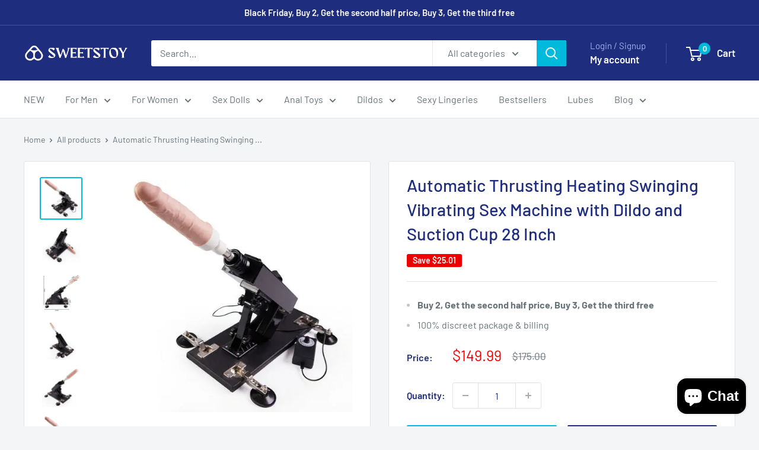

--- FILE ---
content_type: text/html; charset=utf-8
request_url: https://sweetstoy.com/products/automatic-thrusting-heating-love-machine-with-dildo-and-suction-cup-28-inch
body_size: 47931
content:
<!doctype html>

<html class="no-js" lang="en">
  <script type="text/javascript">
    (function(c,l,a,r,i,t,y){
        c[a]=c[a]||function(){(c[a].q=c[a].q||[]).push(arguments)};
        t=l.createElement(r);t.async=1;t.src="https://www.clarity.ms/tag/"+i;
        y=l.getElementsByTagName(r)[0];y.parentNode.insertBefore(t,y);
    })(window, document, "clarity", "script", "r0pj1c8208");
</script>
  <head><!-- SEOAnt Speed Up Script --><!-- /SEOAnt Speed Up Script -->
    <meta charset="utf-8">
    <meta name="viewport" content="width=device-width, initial-scale=1.0, height=device-height, minimum-scale=1.0, maximum-scale=1.0">
    <meta name="theme-color" content="#00badb">

    <title>Automatic Thrusting Heating Swinging Vibrating Sex Machine with Dildo </title><meta name="description" content="Features: 12 thrusting, swinging and vibrating modes Dildo let you experience unparalleled pleasure Dildo . Reach 2.05 inches of intense extension. Heat up to 42¡ãC for ultimate sensation. Customize angles with detachable design. Liberate your hands with four powerful suction cups. Specifications: Function: Thrusting, "><link rel="canonical" href="https://sweetstoy.com/products/automatic-thrusting-heating-love-machine-with-dildo-and-suction-cup-28-inch"><link rel="shortcut icon" href="//sweetstoy.com/cdn/shop/files/logo_438df924-7096-4e75-af84-691021cbd881_96x96.png?v=1742487812" type="image/png"><link rel="preload" as="style" href="//sweetstoy.com/cdn/shop/t/4/assets/theme.css?v=114081563123193615381742282177">
    <link rel="preload" as="script" href="//sweetstoy.com/cdn/shop/t/4/assets/theme.js?v=1815320689903517791742282177">
    <link rel="preconnect" href="https://cdn.shopify.com">
    <link rel="preconnect" href="https://fonts.shopifycdn.com">
    <link rel="dns-prefetch" href="https://productreviews.shopifycdn.com">
    <link rel="dns-prefetch" href="https://ajax.googleapis.com">
    <link rel="dns-prefetch" href="https://maps.googleapis.com">
    <link rel="dns-prefetch" href="https://maps.gstatic.com">

    <meta property="og:type" content="product">
  <meta property="og:title" content="Automatic Thrusting Heating Swinging Vibrating Sex Machine with Dildo and Suction Cup 28 Inch"><meta property="og:image" content="http://sweetstoy.com/cdn/shop/products/20230809185901_87041.jpg?v=1742359395">
    <meta property="og:image:secure_url" content="https://sweetstoy.com/cdn/shop/products/20230809185901_87041.jpg?v=1742359395">
    <meta property="og:image:width" content="500">
    <meta property="og:image:height" content="500">
    <meta property="product:availability" content="in stock"><meta property="product:price:amount" content="149.99">
  <meta property="product:price:currency" content="USD"><meta property="og:description" content="Features: 12 thrusting, swinging and vibrating modes Dildo let you experience unparalleled pleasure Dildo . Reach 2.05 inches of intense extension. Heat up to 42¡ãC for ultimate sensation. Customize angles with detachable design. Liberate your hands with four powerful suction cups. Specifications: Function: Thrusting, "><meta property="og:url" content="https://sweetstoy.com/products/automatic-thrusting-heating-love-machine-with-dildo-and-suction-cup-28-inch">
<meta property="og:site_name" content="Sweetstoy"><meta name="twitter:card" content="summary"><meta name="twitter:title" content="Automatic Thrusting Heating Swinging Vibrating Sex Machine with Dildo and Suction Cup 28 Inch">
  <meta name="twitter:description" content="

Features:

12 thrusting, swinging and vibrating modes Dildo let you experience unparalleled pleasure Dildo .
Reach 2.05 inches of intense extension.
Heat up to 42¡ãC for ultimate sensation.
Customize angles with detachable design.
Liberate your hands with four powerful suction cups.

Specifications:

Function: Thrusting, Heating, Vibrating, Swinging
Frequency: 12 Frequencies
Color: Nude
Material: ABS
Waterproof: IPX4
Mute: &amp;lt;65 dB
Power Type: USB Charging
Charging Time: 120 mins
Run Time: 60 mins
Size: 15.70*14.96 in
Weight: 5.22 lbs
Insertable Length: 5.98 in
Telescopic Length: 2.05 in
Insertable Diameter: 1.42 in

Package Included:
Dildo Machine (Include Dildo) x1, Manual x1, Charging Cable x1
">
  <meta name="twitter:image" content="https://sweetstoy.com/cdn/shop/products/20230809185901_87041_600x600_crop_center.jpg?v=1742359395">
    <link rel="preload" href="//sweetstoy.com/cdn/fonts/barlow/barlow_n5.a193a1990790eba0cc5cca569d23799830e90f07.woff2" as="font" type="font/woff2" crossorigin><link rel="preload" href="//sweetstoy.com/cdn/fonts/barlow/barlow_n4.038c60d7ea9ddb238b2f64ba6f463ba6c0b5e5ad.woff2" as="font" type="font/woff2" crossorigin><style>
  @font-face {
  font-family: Barlow;
  font-weight: 500;
  font-style: normal;
  font-display: swap;
  src: url("//sweetstoy.com/cdn/fonts/barlow/barlow_n5.a193a1990790eba0cc5cca569d23799830e90f07.woff2") format("woff2"),
       url("//sweetstoy.com/cdn/fonts/barlow/barlow_n5.ae31c82169b1dc0715609b8cc6a610b917808358.woff") format("woff");
}

  @font-face {
  font-family: Barlow;
  font-weight: 400;
  font-style: normal;
  font-display: swap;
  src: url("//sweetstoy.com/cdn/fonts/barlow/barlow_n4.038c60d7ea9ddb238b2f64ba6f463ba6c0b5e5ad.woff2") format("woff2"),
       url("//sweetstoy.com/cdn/fonts/barlow/barlow_n4.074a9f2b990b38aec7d56c68211821e455b6d075.woff") format("woff");
}

@font-face {
  font-family: Barlow;
  font-weight: 600;
  font-style: normal;
  font-display: swap;
  src: url("//sweetstoy.com/cdn/fonts/barlow/barlow_n6.329f582a81f63f125e63c20a5a80ae9477df68e1.woff2") format("woff2"),
       url("//sweetstoy.com/cdn/fonts/barlow/barlow_n6.0163402e36247bcb8b02716880d0b39568412e9e.woff") format("woff");
}

@font-face {
  font-family: Barlow;
  font-weight: 500;
  font-style: italic;
  font-display: swap;
  src: url("//sweetstoy.com/cdn/fonts/barlow/barlow_i5.714d58286997b65cd479af615cfa9bb0a117a573.woff2") format("woff2"),
       url("//sweetstoy.com/cdn/fonts/barlow/barlow_i5.0120f77e6447d3b5df4bbec8ad8c2d029d87fb21.woff") format("woff");
}


  @font-face {
  font-family: Barlow;
  font-weight: 700;
  font-style: normal;
  font-display: swap;
  src: url("//sweetstoy.com/cdn/fonts/barlow/barlow_n7.691d1d11f150e857dcbc1c10ef03d825bc378d81.woff2") format("woff2"),
       url("//sweetstoy.com/cdn/fonts/barlow/barlow_n7.4fdbb1cb7da0e2c2f88492243ffa2b4f91924840.woff") format("woff");
}

  @font-face {
  font-family: Barlow;
  font-weight: 400;
  font-style: italic;
  font-display: swap;
  src: url("//sweetstoy.com/cdn/fonts/barlow/barlow_i4.8c59b6445f83f078b3520bad98b24d859431b377.woff2") format("woff2"),
       url("//sweetstoy.com/cdn/fonts/barlow/barlow_i4.bf7e6d69237bd02188410034976892368fd014c0.woff") format("woff");
}

  @font-face {
  font-family: Barlow;
  font-weight: 700;
  font-style: italic;
  font-display: swap;
  src: url("//sweetstoy.com/cdn/fonts/barlow/barlow_i7.50e19d6cc2ba5146fa437a5a7443c76d5d730103.woff2") format("woff2"),
       url("//sweetstoy.com/cdn/fonts/barlow/barlow_i7.47e9f98f1b094d912e6fd631cc3fe93d9f40964f.woff") format("woff");
}


  :root {
    --default-text-font-size : 15px;
    --base-text-font-size    : 16px;
    --heading-font-family    : Barlow, sans-serif;
    --heading-font-weight    : 500;
    --heading-font-style     : normal;
    --text-font-family       : Barlow, sans-serif;
    --text-font-weight       : 400;
    --text-font-style        : normal;
    --text-font-bolder-weight: 600;
    --text-link-decoration   : underline;

    --text-color               : #677279;
    --text-color-rgb           : 103, 114, 121;
    --heading-color            : #1e2d7d;
    --border-color             : #e1e3e4;
    --border-color-rgb         : 225, 227, 228;
    --form-border-color        : #d4d6d8;
    --accent-color             : #00badb;
    --accent-color-rgb         : 0, 186, 219;
    --link-color               : #00badb;
    --link-color-hover         : #00798e;
    --background               : #f3f5f6;
    --secondary-background     : #ffffff;
    --secondary-background-rgb : 255, 255, 255;
    --accent-background        : rgba(0, 186, 219, 0.08);

    --input-background: #ffffff;

    --error-color       : #ff0000;
    --error-background  : rgba(255, 0, 0, 0.07);
    --success-color     : #00aa00;
    --success-background: rgba(0, 170, 0, 0.11);

    --primary-button-background      : #00badb;
    --primary-button-background-rgb  : 0, 186, 219;
    --primary-button-text-color      : #ffffff;
    --secondary-button-background    : #1e2d7d;
    --secondary-button-background-rgb: 30, 45, 125;
    --secondary-button-text-color    : #ffffff;

    --header-background      : #1e2d7d;
    --header-text-color      : #ffffff;
    --header-light-text-color: #a3afef;
    --header-border-color    : rgba(163, 175, 239, 0.3);
    --header-accent-color    : #00badb;

    --footer-background-color:    #f3f5f6;
    --footer-heading-text-color:  #1e2d7d;
    --footer-body-text-color:     #677279;
    --footer-body-text-color-rgb: 103, 114, 121;
    --footer-accent-color:        #00badb;
    --footer-accent-color-rgb:    0, 186, 219;
    --footer-border:              1px solid var(--border-color);
    
    --flickity-arrow-color: #abb1b4;--product-on-sale-accent           : #ee0000;
    --product-on-sale-accent-rgb       : 238, 0, 0;
    --product-on-sale-color            : #ffffff;
    --product-in-stock-color           : #008a00;
    --product-low-stock-color          : #ee0000;
    --product-sold-out-color           : #8a9297;
    --product-custom-label-1-background: #008a00;
    --product-custom-label-1-color     : #ffffff;
    --product-custom-label-2-background: #00a500;
    --product-custom-label-2-color     : #ffffff;
    --product-review-star-color        : #ffbd00;

    --mobile-container-gutter : 20px;
    --desktop-container-gutter: 40px;

    /* Shopify related variables */
    --payment-terms-background-color: #f3f5f6;
  }
</style>

<script>
  // IE11 does not have support for CSS variables, so we have to polyfill them
  if (!(((window || {}).CSS || {}).supports && window.CSS.supports('(--a: 0)'))) {
    const script = document.createElement('script');
    script.type = 'text/javascript';
    script.src = 'https://cdn.jsdelivr.net/npm/css-vars-ponyfill@2';
    script.onload = function() {
      cssVars({});
    };

    document.getElementsByTagName('head')[0].appendChild(script);
  }
</script>


    <script>window.performance && window.performance.mark && window.performance.mark('shopify.content_for_header.start');</script><meta name="google-site-verification" content="-wcqXbM24EQ_B8TwVkou7NZDOQXKVoV5T2QUoQEMcp4">
<meta id="shopify-digital-wallet" name="shopify-digital-wallet" content="/66728296681/digital_wallets/dialog">
<meta name="shopify-checkout-api-token" content="4cb14e149759ca541ded42e9a8b14b7c">
<meta id="in-context-paypal-metadata" data-shop-id="66728296681" data-venmo-supported="false" data-environment="production" data-locale="en_US" data-paypal-v4="true" data-currency="USD">
<link rel="alternate" type="application/json+oembed" href="https://sweetstoy.com/products/automatic-thrusting-heating-love-machine-with-dildo-and-suction-cup-28-inch.oembed">
<script async="async" src="/checkouts/internal/preloads.js?locale=en-US"></script>
<script id="shopify-features" type="application/json">{"accessToken":"4cb14e149759ca541ded42e9a8b14b7c","betas":["rich-media-storefront-analytics"],"domain":"sweetstoy.com","predictiveSearch":true,"shopId":66728296681,"locale":"en"}</script>
<script>var Shopify = Shopify || {};
Shopify.shop = "508bc4-3.myshopify.com";
Shopify.locale = "en";
Shopify.currency = {"active":"USD","rate":"1.0"};
Shopify.country = "US";
Shopify.theme = {"name":"Warehouse-1","id":147864912105,"schema_name":"Warehouse","schema_version":"6.3.0","theme_store_id":871,"role":"main"};
Shopify.theme.handle = "null";
Shopify.theme.style = {"id":null,"handle":null};
Shopify.cdnHost = "sweetstoy.com/cdn";
Shopify.routes = Shopify.routes || {};
Shopify.routes.root = "/";</script>
<script type="module">!function(o){(o.Shopify=o.Shopify||{}).modules=!0}(window);</script>
<script>!function(o){function n(){var o=[];function n(){o.push(Array.prototype.slice.apply(arguments))}return n.q=o,n}var t=o.Shopify=o.Shopify||{};t.loadFeatures=n(),t.autoloadFeatures=n()}(window);</script>
<script id="shop-js-analytics" type="application/json">{"pageType":"product"}</script>
<script defer="defer" async type="module" src="//sweetstoy.com/cdn/shopifycloud/shop-js/modules/v2/client.init-shop-cart-sync_DRRuZ9Jb.en.esm.js"></script>
<script defer="defer" async type="module" src="//sweetstoy.com/cdn/shopifycloud/shop-js/modules/v2/chunk.common_Bq80O0pE.esm.js"></script>
<script type="module">
  await import("//sweetstoy.com/cdn/shopifycloud/shop-js/modules/v2/client.init-shop-cart-sync_DRRuZ9Jb.en.esm.js");
await import("//sweetstoy.com/cdn/shopifycloud/shop-js/modules/v2/chunk.common_Bq80O0pE.esm.js");

  window.Shopify.SignInWithShop?.initShopCartSync?.({"fedCMEnabled":true,"windoidEnabled":true});

</script>
<script>(function() {
  var isLoaded = false;
  function asyncLoad() {
    if (isLoaded) return;
    isLoaded = true;
    var urls = ["https:\/\/sdks.automizely.com\/conversions\/v1\/conversions.js?app_connection_id=498fbfa55ab349d3b77e1971662b4b1d\u0026mapped_org_id=dc31af8c45827a0874aacc3dce6690bf_v1\u0026shop=508bc4-3.myshopify.com"];
    for (var i = 0; i < urls.length; i++) {
      var s = document.createElement('script');
      s.type = 'text/javascript';
      s.async = true;
      s.src = urls[i];
      var x = document.getElementsByTagName('script')[0];
      x.parentNode.insertBefore(s, x);
    }
  };
  if(window.attachEvent) {
    window.attachEvent('onload', asyncLoad);
  } else {
    window.addEventListener('load', asyncLoad, false);
  }
})();</script>
<script id="__st">var __st={"a":66728296681,"offset":28800,"reqid":"0865a6d0-a996-40c7-a561-13dcf1b470ff-1763633941","pageurl":"sweetstoy.com\/products\/automatic-thrusting-heating-love-machine-with-dildo-and-suction-cup-28-inch","u":"ef571b058b8a","p":"product","rtyp":"product","rid":8285573808361};</script>
<script>window.ShopifyPaypalV4VisibilityTracking = true;</script>
<script id="captcha-bootstrap">!function(){'use strict';const t='contact',e='account',n='new_comment',o=[[t,t],['blogs',n],['comments',n],[t,'customer']],c=[[e,'customer_login'],[e,'guest_login'],[e,'recover_customer_password'],[e,'create_customer']],r=t=>t.map((([t,e])=>`form[action*='/${t}']:not([data-nocaptcha='true']) input[name='form_type'][value='${e}']`)).join(','),a=t=>()=>t?[...document.querySelectorAll(t)].map((t=>t.form)):[];function s(){const t=[...o],e=r(t);return a(e)}const i='password',u='form_key',d=['recaptcha-v3-token','g-recaptcha-response','h-captcha-response',i],f=()=>{try{return window.sessionStorage}catch{return}},m='__shopify_v',_=t=>t.elements[u];function p(t,e,n=!1){try{const o=window.sessionStorage,c=JSON.parse(o.getItem(e)),{data:r}=function(t){const{data:e,action:n}=t;return t[m]||n?{data:e,action:n}:{data:t,action:n}}(c);for(const[e,n]of Object.entries(r))t.elements[e]&&(t.elements[e].value=n);n&&o.removeItem(e)}catch(o){console.error('form repopulation failed',{error:o})}}const l='form_type',E='cptcha';function T(t){t.dataset[E]=!0}const w=window,h=w.document,L='Shopify',v='ce_forms',y='captcha';let A=!1;((t,e)=>{const n=(g='f06e6c50-85a8-45c8-87d0-21a2b65856fe',I='https://cdn.shopify.com/shopifycloud/storefront-forms-hcaptcha/ce_storefront_forms_captcha_hcaptcha.v1.5.2.iife.js',D={infoText:'Protected by hCaptcha',privacyText:'Privacy',termsText:'Terms'},(t,e,n)=>{const o=w[L][v],c=o.bindForm;if(c)return c(t,g,e,D).then(n);var r;o.q.push([[t,g,e,D],n]),r=I,A||(h.body.append(Object.assign(h.createElement('script'),{id:'captcha-provider',async:!0,src:r})),A=!0)});var g,I,D;w[L]=w[L]||{},w[L][v]=w[L][v]||{},w[L][v].q=[],w[L][y]=w[L][y]||{},w[L][y].protect=function(t,e){n(t,void 0,e),T(t)},Object.freeze(w[L][y]),function(t,e,n,w,h,L){const[v,y,A,g]=function(t,e,n){const i=e?o:[],u=t?c:[],d=[...i,...u],f=r(d),m=r(i),_=r(d.filter((([t,e])=>n.includes(e))));return[a(f),a(m),a(_),s()]}(w,h,L),I=t=>{const e=t.target;return e instanceof HTMLFormElement?e:e&&e.form},D=t=>v().includes(t);t.addEventListener('submit',(t=>{const e=I(t);if(!e)return;const n=D(e)&&!e.dataset.hcaptchaBound&&!e.dataset.recaptchaBound,o=_(e),c=g().includes(e)&&(!o||!o.value);(n||c)&&t.preventDefault(),c&&!n&&(function(t){try{if(!f())return;!function(t){const e=f();if(!e)return;const n=_(t);if(!n)return;const o=n.value;o&&e.removeItem(o)}(t);const e=Array.from(Array(32),(()=>Math.random().toString(36)[2])).join('');!function(t,e){_(t)||t.append(Object.assign(document.createElement('input'),{type:'hidden',name:u})),t.elements[u].value=e}(t,e),function(t,e){const n=f();if(!n)return;const o=[...t.querySelectorAll(`input[type='${i}']`)].map((({name:t})=>t)),c=[...d,...o],r={};for(const[a,s]of new FormData(t).entries())c.includes(a)||(r[a]=s);n.setItem(e,JSON.stringify({[m]:1,action:t.action,data:r}))}(t,e)}catch(e){console.error('failed to persist form',e)}}(e),e.submit())}));const S=(t,e)=>{t&&!t.dataset[E]&&(n(t,e.some((e=>e===t))),T(t))};for(const o of['focusin','change'])t.addEventListener(o,(t=>{const e=I(t);D(e)&&S(e,y())}));const B=e.get('form_key'),M=e.get(l),P=B&&M;t.addEventListener('DOMContentLoaded',(()=>{const t=y();if(P)for(const e of t)e.elements[l].value===M&&p(e,B);[...new Set([...A(),...v().filter((t=>'true'===t.dataset.shopifyCaptcha))])].forEach((e=>S(e,t)))}))}(h,new URLSearchParams(w.location.search),n,t,e,['guest_login'])})(!0,!0)}();</script>
<script integrity="sha256-52AcMU7V7pcBOXWImdc/TAGTFKeNjmkeM1Pvks/DTgc=" data-source-attribution="shopify.loadfeatures" defer="defer" src="//sweetstoy.com/cdn/shopifycloud/storefront/assets/storefront/load_feature-81c60534.js" crossorigin="anonymous"></script>
<script data-source-attribution="shopify.dynamic_checkout.dynamic.init">var Shopify=Shopify||{};Shopify.PaymentButton=Shopify.PaymentButton||{isStorefrontPortableWallets:!0,init:function(){window.Shopify.PaymentButton.init=function(){};var t=document.createElement("script");t.src="https://sweetstoy.com/cdn/shopifycloud/portable-wallets/latest/portable-wallets.en.js",t.type="module",document.head.appendChild(t)}};
</script>
<script data-source-attribution="shopify.dynamic_checkout.buyer_consent">
  function portableWalletsHideBuyerConsent(e){var t=document.getElementById("shopify-buyer-consent"),n=document.getElementById("shopify-subscription-policy-button");t&&n&&(t.classList.add("hidden"),t.setAttribute("aria-hidden","true"),n.removeEventListener("click",e))}function portableWalletsShowBuyerConsent(e){var t=document.getElementById("shopify-buyer-consent"),n=document.getElementById("shopify-subscription-policy-button");t&&n&&(t.classList.remove("hidden"),t.removeAttribute("aria-hidden"),n.addEventListener("click",e))}window.Shopify?.PaymentButton&&(window.Shopify.PaymentButton.hideBuyerConsent=portableWalletsHideBuyerConsent,window.Shopify.PaymentButton.showBuyerConsent=portableWalletsShowBuyerConsent);
</script>
<script>
  function portableWalletsCleanup(e){e&&e.src&&console.error("Failed to load portable wallets script "+e.src);var t=document.querySelectorAll("shopify-accelerated-checkout .shopify-payment-button__skeleton, shopify-accelerated-checkout-cart .wallet-cart-button__skeleton"),e=document.getElementById("shopify-buyer-consent");for(let e=0;e<t.length;e++)t[e].remove();e&&e.remove()}function portableWalletsNotLoadedAsModule(e){e instanceof ErrorEvent&&"string"==typeof e.message&&e.message.includes("import.meta")&&"string"==typeof e.filename&&e.filename.includes("portable-wallets")&&(window.removeEventListener("error",portableWalletsNotLoadedAsModule),window.Shopify.PaymentButton.failedToLoad=e,"loading"===document.readyState?document.addEventListener("DOMContentLoaded",window.Shopify.PaymentButton.init):window.Shopify.PaymentButton.init())}window.addEventListener("error",portableWalletsNotLoadedAsModule);
</script>

<script type="module" src="https://sweetstoy.com/cdn/shopifycloud/portable-wallets/latest/portable-wallets.en.js" onError="portableWalletsCleanup(this)" crossorigin="anonymous"></script>
<script nomodule>
  document.addEventListener("DOMContentLoaded", portableWalletsCleanup);
</script>

<link id="shopify-accelerated-checkout-styles" rel="stylesheet" media="screen" href="https://sweetstoy.com/cdn/shopifycloud/portable-wallets/latest/accelerated-checkout-backwards-compat.css" crossorigin="anonymous">
<style id="shopify-accelerated-checkout-cart">
        #shopify-buyer-consent {
  margin-top: 1em;
  display: inline-block;
  width: 100%;
}

#shopify-buyer-consent.hidden {
  display: none;
}

#shopify-subscription-policy-button {
  background: none;
  border: none;
  padding: 0;
  text-decoration: underline;
  font-size: inherit;
  cursor: pointer;
}

#shopify-subscription-policy-button::before {
  box-shadow: none;
}

      </style>

<script>window.performance && window.performance.mark && window.performance.mark('shopify.content_for_header.end');</script>

    <link rel="stylesheet" href="//sweetstoy.com/cdn/shop/t/4/assets/theme.css?v=114081563123193615381742282177">

    <script type="application/ld+json">{"@context":"http:\/\/schema.org\/","@id":"\/products\/automatic-thrusting-heating-love-machine-with-dildo-and-suction-cup-28-inch#product","@type":"Product","brand":{"@type":"Brand","name":"Sweetstoy"},"category":"Dildos","description":"\n\nFeatures:\n\n12 thrusting, swinging and vibrating modes Dildo let you experience unparalleled pleasure Dildo .\nReach 2.05 inches of intense extension.\nHeat up to 42¡ãC for ultimate sensation.\nCustomize angles with detachable design.\nLiberate your hands with four powerful suction cups.\n\nSpecifications:\n\nFunction: Thrusting, Heating, Vibrating, Swinging\nFrequency: 12 Frequencies\nColor: Nude\nMaterial: ABS\nWaterproof: IPX4\nMute: \u0026lt;65 dB\nPower Type: USB Charging\nCharging Time: 120 mins\nRun Time: 60 mins\nSize: 15.70*14.96 in\nWeight: 5.22 lbs\nInsertable Length: 5.98 in\nTelescopic Length: 2.05 in\nInsertable Diameter: 1.42 in\n\nPackage Included:\nDildo Machine (Include Dildo) x1, Manual x1, Charging Cable x1\n","image":"https:\/\/sweetstoy.com\/cdn\/shop\/products\/20230809185901_87041.jpg?v=1742359395\u0026width=1920","name":"Automatic Thrusting Heating Swinging Vibrating Sex Machine with Dildo and Suction Cup 28 Inch","offers":{"@id":"\/products\/automatic-thrusting-heating-love-machine-with-dildo-and-suction-cup-28-inch?variant=46287212249321#offer","@type":"Offer","availability":"http:\/\/schema.org\/InStock","price":"149.99","priceCurrency":"USD","url":"https:\/\/sweetstoy.com\/products\/automatic-thrusting-heating-love-machine-with-dildo-and-suction-cup-28-inch?variant=46287212249321"},"sku":"dildo-0020","url":"https:\/\/sweetstoy.com\/products\/automatic-thrusting-heating-love-machine-with-dildo-and-suction-cup-28-inch"}</script><script type="application/ld+json">
  {
    "@context": "https://schema.org",
    "@type": "BreadcrumbList",
    "itemListElement": [{
        "@type": "ListItem",
        "position": 1,
        "name": "Home",
        "item": "https://sweetstoy.com"
      },{
            "@type": "ListItem",
            "position": 2,
            "name": "Automatic Thrusting Heating Swinging Vibrating Sex Machine with Dildo and Suction Cup 28 Inch",
            "item": "https://sweetstoy.com/products/automatic-thrusting-heating-love-machine-with-dildo-and-suction-cup-28-inch"
          }]
  }
</script>

    <script>
      // This allows to expose several variables to the global scope, to be used in scripts
      window.theme = {
        pageType: "product",
        cartCount: 0,
        moneyFormat: "${{amount}}",
        moneyWithCurrencyFormat: "${{amount}} USD",
        currencyCodeEnabled: false,
        showDiscount: true,
        discountMode: "saving",
        cartType: "drawer"
      };

      window.routes = {
        rootUrl: "\/",
        rootUrlWithoutSlash: '',
        cartUrl: "\/cart",
        cartAddUrl: "\/cart\/add",
        cartChangeUrl: "\/cart\/change",
        searchUrl: "\/search",
        productRecommendationsUrl: "\/recommendations\/products"
      };

      window.languages = {
        productRegularPrice: "Regular price",
        productSalePrice: "Sale price",
        collectionOnSaleLabel: "Save {{savings}}",
        productFormUnavailable: "Unavailable",
        productFormAddToCart: "Add to cart",
        productFormPreOrder: "Pre-order",
        productFormSoldOut: "Sold out",
        productAdded: "Product has been added to your cart",
        productAddedShort: "Added!",
        shippingEstimatorNoResults: "No shipping could be found for your address.",
        shippingEstimatorOneResult: "There is one shipping rate for your address:",
        shippingEstimatorMultipleResults: "There are {{count}} shipping rates for your address:",
        shippingEstimatorErrors: "There are some errors:"
      };

      document.documentElement.className = document.documentElement.className.replace('no-js', 'js');
    </script><script src="//sweetstoy.com/cdn/shop/t/4/assets/theme.js?v=1815320689903517791742282177" defer></script>
    <script src="//sweetstoy.com/cdn/shop/t/4/assets/custom.js?v=102476495355921946141742282177" defer></script><script>
        (function () {
          window.onpageshow = function() {
            // We force re-freshing the cart content onpageshow, as most browsers will serve a cache copy when hitting the
            // back button, which cause staled data
            document.documentElement.dispatchEvent(new CustomEvent('cart:refresh', {
              bubbles: true,
              detail: {scrollToTop: false}
            }));
          };
        })();
      </script><!-- BEGIN app block: shopify://apps/judge-me-reviews/blocks/judgeme_core/61ccd3b1-a9f2-4160-9fe9-4fec8413e5d8 --><!-- Start of Judge.me Core -->




<link rel="dns-prefetch" href="https://cdnwidget.judge.me">
<link rel="dns-prefetch" href="https://cdn.judge.me">
<link rel="dns-prefetch" href="https://cdn1.judge.me">
<link rel="dns-prefetch" href="https://api.judge.me">

<script data-cfasync='false' class='jdgm-settings-script'>window.jdgmSettings={"pagination":5,"disable_web_reviews":false,"badge_no_review_text":"No reviews","badge_n_reviews_text":"{{ n }} review/reviews","badge_star_color":"#FFCB00","hide_badge_preview_if_no_reviews":true,"badge_hide_text":true,"enforce_center_preview_badge":false,"widget_title":"Customer Reviews","widget_open_form_text":"Write a review","widget_close_form_text":"Cancel review","widget_refresh_page_text":"Refresh page","widget_summary_text":"Based on {{ number_of_reviews }} review/reviews","widget_no_review_text":"Be the first to write a review","widget_name_field_text":"Display name","widget_verified_name_field_text":"Verified Name (public)","widget_name_placeholder_text":"Display name","widget_required_field_error_text":"This field is required.","widget_email_field_text":"Email address","widget_verified_email_field_text":"Verified Email (private, can not be edited)","widget_email_placeholder_text":"Your email address","widget_email_field_error_text":"Please enter a valid email address.","widget_rating_field_text":"Rating","widget_review_title_field_text":"Review Title","widget_review_title_placeholder_text":"Give your review a title","widget_review_body_field_text":"Review content","widget_review_body_placeholder_text":"Start writing here...","widget_pictures_field_text":"Picture/Video (optional)","widget_submit_review_text":"Submit Review","widget_submit_verified_review_text":"Submit Verified Review","widget_submit_success_msg_with_auto_publish":"Thank you! Please refresh the page in a few moments to see your review. You can remove or edit your review by logging into \u003ca href='https://judge.me/login' target='_blank' rel='nofollow noopener'\u003eJudge.me\u003c/a\u003e","widget_submit_success_msg_no_auto_publish":"Thank you! Your review will be published as soon as it is approved by the shop admin. You can remove or edit your review by logging into \u003ca href='https://judge.me/login' target='_blank' rel='nofollow noopener'\u003eJudge.me\u003c/a\u003e","widget_show_default_reviews_out_of_total_text":"Showing {{ n_reviews_shown }} out of {{ n_reviews }} reviews.","widget_show_all_link_text":"Show all","widget_show_less_link_text":"Show less","widget_author_said_text":"{{ reviewer_name }} said:","widget_days_text":"{{ n }} days ago","widget_weeks_text":"{{ n }} week/weeks ago","widget_months_text":"{{ n }} month/months ago","widget_years_text":"{{ n }} year/years ago","widget_yesterday_text":"Yesterday","widget_today_text":"Today","widget_replied_text":"\u003e\u003e {{ shop_name }} replied:","widget_read_more_text":"Read more","widget_rating_filter_see_all_text":"See all reviews","widget_sorting_most_recent_text":"Most Recent","widget_sorting_highest_rating_text":"Highest Rating","widget_sorting_lowest_rating_text":"Lowest Rating","widget_sorting_with_pictures_text":"Only Pictures","widget_sorting_most_helpful_text":"Most Helpful","widget_open_question_form_text":"Ask a question","widget_reviews_subtab_text":"Reviews","widget_questions_subtab_text":"Questions","widget_question_label_text":"Question","widget_answer_label_text":"Answer","widget_question_placeholder_text":"Write your question here","widget_submit_question_text":"Submit Question","widget_question_submit_success_text":"Thank you for your question! We will notify you once it gets answered.","widget_star_color":"#FFCB00","verified_badge_text":"Verified","verified_badge_placement":"left-of-reviewer-name","widget_hide_border":false,"widget_social_share":false,"all_reviews_include_out_of_store_products":true,"all_reviews_out_of_store_text":"(out of store)","all_reviews_product_name_prefix_text":"about","enable_review_pictures":true,"widget_product_reviews_subtab_text":"Product Reviews","widget_shop_reviews_subtab_text":"Shop Reviews","widget_write_a_store_review_text":"Write a Store Review","widget_other_languages_heading":"Reviews in Other Languages","widget_translate_review_text":"Translate review to {{ language }}","widget_translating_review_text":"Translating...","widget_show_original_translation_text":"Show original ({{ language }})","widget_translate_review_failed_text":"Review couldn't be translated.","widget_translate_review_retry_text":"Retry","widget_translate_review_try_again_later_text":"Try again later","widget_sorting_pictures_first_text":"Pictures First","floating_tab_button_name":"★ Reviews","floating_tab_title":"Let customers speak for us","floating_tab_url":"","floating_tab_url_enabled":false,"all_reviews_text_badge_text":"Customers rate us {{ shop.metafields.judgeme.all_reviews_rating | round: 1 }}/5 based on {{ shop.metafields.judgeme.all_reviews_count }} reviews.","all_reviews_text_badge_text_branded_style":"{{ shop.metafields.judgeme.all_reviews_rating | round: 1 }} out of 5 stars based on {{ shop.metafields.judgeme.all_reviews_count }} reviews","all_reviews_text_badge_url":"","all_reviews_text_style":"branded","featured_carousel_title":"Let customers speak for us","featured_carousel_count_text":"from {{ n }} reviews","featured_carousel_url":"","verified_count_badge_style":"branded","verified_count_badge_url":"","picture_reminder_submit_button":"Upload Pictures","widget_sorting_videos_first_text":"Videos First","widget_review_pending_text":"Pending","remove_microdata_snippet":true,"preview_badge_no_question_text":"No questions","preview_badge_n_question_text":"{{ number_of_questions }} question/questions","widget_search_bar_placeholder":"Search reviews","widget_sorting_verified_only_text":"Verified only","featured_carousel_verified_badge_enable":true,"featured_carousel_more_reviews_button_text":"Read more reviews","featured_carousel_view_product_button_text":"View product","all_reviews_page_load_more_text":"Load More Reviews","widget_advanced_speed_features":5,"widget_public_name_text":"displayed publicly like","default_reviewer_name_has_non_latin":true,"widget_reviewer_anonymous":"Anonymous","medals_widget_title":"Judge.me Review Medals","widget_invalid_yt_video_url_error_text":"Not a YouTube video URL","widget_max_length_field_error_text":"Please enter no more than {0} characters.","widget_verified_by_shop_text":"Verified by Shop","widget_load_with_code_splitting":true,"widget_ugc_title":"Made by us, Shared by you","widget_ugc_subtitle":"Tag us to see your picture featured in our page","widget_ugc_primary_button_text":"Buy Now","widget_ugc_secondary_button_text":"Load More","widget_ugc_reviews_button_text":"View Reviews","widget_primary_color":"#00BADB","widget_summary_average_rating_text":"{{ average_rating }} out of 5","widget_media_grid_title":"Customer photos \u0026 videos","widget_media_grid_see_more_text":"See more","widget_verified_by_judgeme_text":"Verified by Judge.me","widget_verified_by_judgeme_text_in_store_medals":"Verified by Judge.me","widget_media_field_exceed_quantity_message":"Sorry, we can only accept {{ max_media }} for one review.","widget_media_field_exceed_limit_message":"{{ file_name }} is too large, please select a {{ media_type }} less than {{ size_limit }}MB.","widget_review_submitted_text":"Review Submitted!","widget_question_submitted_text":"Question Submitted!","widget_close_form_text_question":"Cancel","widget_write_your_answer_here_text":"Write your answer here","widget_enabled_branded_link":true,"widget_show_collected_by_judgeme":true,"widget_collected_by_judgeme_text":"collected by Judge.me","widget_load_more_text":"Load More","widget_full_review_text":"Full Review","widget_read_more_reviews_text":"Read More Reviews","widget_read_questions_text":"Read Questions","widget_questions_and_answers_text":"Questions \u0026 Answers","widget_verified_by_text":"Verified by","widget_verified_text":"Verified","widget_number_of_reviews_text":"{{ number_of_reviews }} reviews","widget_back_button_text":"Back","widget_next_button_text":"Next","widget_custom_forms_filter_button":"Filters","how_reviews_are_collected":"How reviews are collected?","widget_gdpr_statement":"How we use your data: We'll only contact you about the review you left, and only if necessary. By submitting your review, you agree to Judge.me's \u003ca href='https://judge.me/terms' target='_blank' rel='nofollow noopener'\u003eterms\u003c/a\u003e, \u003ca href='https://judge.me/privacy' target='_blank' rel='nofollow noopener'\u003eprivacy\u003c/a\u003e and \u003ca href='https://judge.me/content-policy' target='_blank' rel='nofollow noopener'\u003econtent\u003c/a\u003e policies.","review_snippet_widget_round_border_style":true,"review_snippet_widget_card_color":"#FFFFFF","review_snippet_widget_slider_arrows_background_color":"#FFFFFF","review_snippet_widget_slider_arrows_color":"#000000","review_snippet_widget_star_color":"#108474","all_reviews_product_variant_label_text":"Variant: ","widget_show_verified_branding":true,"redirect_reviewers_invited_via_email":"review_widget","review_content_screen_title_text":"How would you rate this product?","review_content_introduction_text":"We would love it if you would share a bit about your experience.","one_star_review_guidance_text":"Poor","five_star_review_guidance_text":"Great","customer_information_screen_title_text":"About you","customer_information_introduction_text":"Please tell us more about you.","custom_questions_screen_title_text":"Your experience in more detail","custom_questions_introduction_text":"Here are a few questions to help us understand more about your experience.","review_submitted_screen_title_text":"Thanks for your review!","review_submitted_screen_thank_you_text":"We are processing it and it will appear on the store soon.","review_submitted_screen_email_verification_text":"Please confirm your email by clicking the link we just sent you. This helps us keep reviews authentic.","review_submitted_request_store_review_text":"Would you like to share your experience of shopping with us?","review_submitted_review_other_products_text":"Would you like to review these products?","reviewer_media_screen_title_picture_text":"Share a picture","reviewer_media_introduction_picture_text":"Upload a photo to support your review.","reviewer_media_screen_title_video_text":"Share a video","reviewer_media_introduction_video_text":"Upload a video to support your review.","reviewer_media_screen_title_picture_or_video_text":"Share a picture or video","reviewer_media_introduction_picture_or_video_text":"Upload a photo or video to support your review.","reviewer_media_youtube_url_text":"Paste your Youtube URL here","advanced_settings_next_step_button_text":"Next","advanced_settings_close_review_button_text":"Close","write_review_flow_required_text":"Required","write_review_flow_privacy_message_text":"We respect your privacy.","write_review_flow_anonymous_text":"Post review as anonymous","write_review_flow_visibility_text":"This won't be visible to other customers.","write_review_flow_multiple_selection_help_text":"Select as many as you like","write_review_flow_single_selection_help_text":"Select one option","write_review_flow_required_field_error_text":"This field is required","write_review_flow_invalid_email_error_text":"Please enter a valid email address","write_review_flow_max_length_error_text":"Max. {{ max_length }} characters.","write_review_flow_media_upload_text":"\u003cb\u003eClick to upload\u003c/b\u003e or drag and drop","write_review_flow_gdpr_statement":"We'll only contact you about your review if necessary. By submitting your review, you agree to our \u003ca href='https://judge.me/terms' target='_blank' rel='nofollow noopener'\u003eterms and conditions\u003c/a\u003e and \u003ca href='https://judge.me/privacy' target='_blank' rel='nofollow noopener'\u003eprivacy policy\u003c/a\u003e.","transparency_badges_collected_via_store_invite_text":"Review collected via store invitation","transparency_badges_from_another_provider_text":"Review collected from another provider","transparency_badges_collected_from_store_visitor_text":"Review collected from a store visitor","transparency_badges_written_in_google_text":"Review written in Google","transparency_badges_written_in_etsy_text":"Review written in Etsy","transparency_badges_written_in_shop_app_text":"Review written in Shop App","transparency_badges_earned_reward_text":"Review earned a reward for future purchase","platform":"shopify","branding_url":"https://app.judge.me/reviews","branding_text":"Powered by Judge.me","locale":"en","reply_name":"Sweetstoy","widget_version":"3.0","footer":true,"autopublish":true,"review_dates":true,"enable_custom_form":false,"shop_locale":"en","enable_multi_locales_translations":true,"show_review_title_input":true,"review_verification_email_status":"always","can_be_branded":false,"reply_name_text":"Sweetstoy"};</script> <style class='jdgm-settings-style'>.jdgm-xx{left:0}:root{--jdgm-primary-color: #00BADB;--jdgm-secondary-color: rgba(0,186,219,0.1);--jdgm-star-color: #FFCB00;--jdgm-write-review-text-color: white;--jdgm-write-review-bg-color: #00BADB;--jdgm-paginate-color: #00BADB;--jdgm-border-radius: 0;--jdgm-reviewer-name-color: #00BADB}.jdgm-histogram__bar-content{background-color:#00BADB}.jdgm-rev[data-verified-buyer=true] .jdgm-rev__icon.jdgm-rev__icon:after,.jdgm-rev__buyer-badge.jdgm-rev__buyer-badge{color:white;background-color:#00BADB}.jdgm-review-widget--small .jdgm-gallery.jdgm-gallery .jdgm-gallery__thumbnail-link:nth-child(8) .jdgm-gallery__thumbnail-wrapper.jdgm-gallery__thumbnail-wrapper:before{content:"See more"}@media only screen and (min-width: 768px){.jdgm-gallery.jdgm-gallery .jdgm-gallery__thumbnail-link:nth-child(8) .jdgm-gallery__thumbnail-wrapper.jdgm-gallery__thumbnail-wrapper:before{content:"See more"}}.jdgm-preview-badge .jdgm-star.jdgm-star{color:#FFCB00}.jdgm-prev-badge[data-average-rating='0.00']{display:none !important}.jdgm-prev-badge__text{display:none !important}.jdgm-author-all-initials{display:none !important}.jdgm-author-last-initial{display:none !important}.jdgm-rev-widg__title{visibility:hidden}.jdgm-rev-widg__summary-text{visibility:hidden}.jdgm-prev-badge__text{visibility:hidden}.jdgm-rev__prod-link-prefix:before{content:'about'}.jdgm-rev__variant-label:before{content:'Variant: '}.jdgm-rev__out-of-store-text:before{content:'(out of store)'}@media only screen and (min-width: 768px){.jdgm-rev__pics .jdgm-rev_all-rev-page-picture-separator,.jdgm-rev__pics .jdgm-rev__product-picture{display:none}}@media only screen and (max-width: 768px){.jdgm-rev__pics .jdgm-rev_all-rev-page-picture-separator,.jdgm-rev__pics .jdgm-rev__product-picture{display:none}}.jdgm-preview-badge[data-template="product"]{display:none !important}.jdgm-preview-badge[data-template="collection"]{display:none !important}.jdgm-preview-badge[data-template="index"]{display:none !important}.jdgm-review-widget[data-from-snippet="true"]{display:none !important}.jdgm-verified-count-badget[data-from-snippet="true"]{display:none !important}.jdgm-carousel-wrapper[data-from-snippet="true"]{display:none !important}.jdgm-all-reviews-text[data-from-snippet="true"]{display:none !important}.jdgm-medals-section[data-from-snippet="true"]{display:none !important}.jdgm-ugc-media-wrapper[data-from-snippet="true"]{display:none !important}.jdgm-review-snippet-widget .jdgm-rev-snippet-widget__cards-container .jdgm-rev-snippet-card{border-radius:8px;background:#fff}.jdgm-review-snippet-widget .jdgm-rev-snippet-widget__cards-container .jdgm-rev-snippet-card__rev-rating .jdgm-star{color:#108474}.jdgm-review-snippet-widget .jdgm-rev-snippet-widget__prev-btn,.jdgm-review-snippet-widget .jdgm-rev-snippet-widget__next-btn{border-radius:50%;background:#fff}.jdgm-review-snippet-widget .jdgm-rev-snippet-widget__prev-btn>svg,.jdgm-review-snippet-widget .jdgm-rev-snippet-widget__next-btn>svg{fill:#000}.jdgm-full-rev-modal.rev-snippet-widget .jm-mfp-container .jm-mfp-content,.jdgm-full-rev-modal.rev-snippet-widget .jm-mfp-container .jdgm-full-rev__icon,.jdgm-full-rev-modal.rev-snippet-widget .jm-mfp-container .jdgm-full-rev__pic-img,.jdgm-full-rev-modal.rev-snippet-widget .jm-mfp-container .jdgm-full-rev__reply{border-radius:8px}.jdgm-full-rev-modal.rev-snippet-widget .jm-mfp-container .jdgm-full-rev[data-verified-buyer="true"] .jdgm-full-rev__icon::after{border-radius:8px}.jdgm-full-rev-modal.rev-snippet-widget .jm-mfp-container .jdgm-full-rev .jdgm-rev__buyer-badge{border-radius:calc( 8px / 2 )}.jdgm-full-rev-modal.rev-snippet-widget .jm-mfp-container .jdgm-full-rev .jdgm-full-rev__replier::before{content:'Sweetstoy'}.jdgm-full-rev-modal.rev-snippet-widget .jm-mfp-container .jdgm-full-rev .jdgm-full-rev__product-button{border-radius:calc( 8px * 6 )}
</style> <style class='jdgm-settings-style'></style>

  
  
  
  <style class='jdgm-miracle-styles'>
  @-webkit-keyframes jdgm-spin{0%{-webkit-transform:rotate(0deg);-ms-transform:rotate(0deg);transform:rotate(0deg)}100%{-webkit-transform:rotate(359deg);-ms-transform:rotate(359deg);transform:rotate(359deg)}}@keyframes jdgm-spin{0%{-webkit-transform:rotate(0deg);-ms-transform:rotate(0deg);transform:rotate(0deg)}100%{-webkit-transform:rotate(359deg);-ms-transform:rotate(359deg);transform:rotate(359deg)}}@font-face{font-family:'JudgemeStar';src:url("[data-uri]") format("woff");font-weight:normal;font-style:normal}.jdgm-star{font-family:'JudgemeStar';display:inline !important;text-decoration:none !important;padding:0 4px 0 0 !important;margin:0 !important;font-weight:bold;opacity:1;-webkit-font-smoothing:antialiased;-moz-osx-font-smoothing:grayscale}.jdgm-star:hover{opacity:1}.jdgm-star:last-of-type{padding:0 !important}.jdgm-star.jdgm--on:before{content:"\e000"}.jdgm-star.jdgm--off:before{content:"\e001"}.jdgm-star.jdgm--half:before{content:"\e002"}.jdgm-widget *{margin:0;line-height:1.4;-webkit-box-sizing:border-box;-moz-box-sizing:border-box;box-sizing:border-box;-webkit-overflow-scrolling:touch}.jdgm-hidden{display:none !important;visibility:hidden !important}.jdgm-temp-hidden{display:none}.jdgm-spinner{width:40px;height:40px;margin:auto;border-radius:50%;border-top:2px solid #eee;border-right:2px solid #eee;border-bottom:2px solid #eee;border-left:2px solid #ccc;-webkit-animation:jdgm-spin 0.8s infinite linear;animation:jdgm-spin 0.8s infinite linear}.jdgm-spinner:empty{display:block}.jdgm-prev-badge{display:block !important}

</style>


  
  
   


<script data-cfasync='false' class='jdgm-script'>
!function(e){window.jdgm=window.jdgm||{},jdgm.CDN_HOST="https://cdnwidget.judge.me/",jdgm.API_HOST="https://api.judge.me/",jdgm.CDN_BASE_URL="https://cdn.shopify.com/extensions/019a9793-7a5c-7027-bae4-c79771650ffb/judgeme-extensions-218/assets/",
jdgm.docReady=function(d){(e.attachEvent?"complete"===e.readyState:"loading"!==e.readyState)?
setTimeout(d,0):e.addEventListener("DOMContentLoaded",d)},jdgm.loadCSS=function(d,t,o,a){
!o&&jdgm.loadCSS.requestedUrls.indexOf(d)>=0||(jdgm.loadCSS.requestedUrls.push(d),
(a=e.createElement("link")).rel="stylesheet",a.class="jdgm-stylesheet",a.media="nope!",
a.href=d,a.onload=function(){this.media="all",t&&setTimeout(t)},e.body.appendChild(a))},
jdgm.loadCSS.requestedUrls=[],jdgm.loadJS=function(e,d){var t=new XMLHttpRequest;
t.onreadystatechange=function(){4===t.readyState&&(Function(t.response)(),d&&d(t.response))},
t.open("GET",e),t.send()},jdgm.docReady((function(){(window.jdgmLoadCSS||e.querySelectorAll(
".jdgm-widget, .jdgm-all-reviews-page").length>0)&&(jdgmSettings.widget_load_with_code_splitting?
parseFloat(jdgmSettings.widget_version)>=3?jdgm.loadCSS(jdgm.CDN_HOST+"widget_v3/base.css"):
jdgm.loadCSS(jdgm.CDN_HOST+"widget/base.css"):jdgm.loadCSS(jdgm.CDN_HOST+"shopify_v2.css"),
jdgm.loadJS(jdgm.CDN_HOST+"loader.js"))}))}(document);
</script>
<noscript><link rel="stylesheet" type="text/css" media="all" href="https://cdnwidget.judge.me/shopify_v2.css"></noscript>

<!-- BEGIN app snippet: theme_fix_tags --><script>
  (function() {
    var jdgmThemeFixes = null;
    if (!jdgmThemeFixes) return;
    var thisThemeFix = jdgmThemeFixes[Shopify.theme.id];
    if (!thisThemeFix) return;

    if (thisThemeFix.html) {
      document.addEventListener("DOMContentLoaded", function() {
        var htmlDiv = document.createElement('div');
        htmlDiv.classList.add('jdgm-theme-fix-html');
        htmlDiv.innerHTML = thisThemeFix.html;
        document.body.append(htmlDiv);
      });
    };

    if (thisThemeFix.css) {
      var styleTag = document.createElement('style');
      styleTag.classList.add('jdgm-theme-fix-style');
      styleTag.innerHTML = thisThemeFix.css;
      document.head.append(styleTag);
    };

    if (thisThemeFix.js) {
      var scriptTag = document.createElement('script');
      scriptTag.classList.add('jdgm-theme-fix-script');
      scriptTag.innerHTML = thisThemeFix.js;
      document.head.append(scriptTag);
    };
  })();
</script>
<!-- END app snippet -->
<!-- End of Judge.me Core -->



<!-- END app block --><!-- BEGIN app block: shopify://apps/xb-ai-cart-upsell/blocks/core_script/e9179814-5d2a-40d0-a03d-245bcb819e73 --><!-- BEGIN app snippet: current-product-data --><div
  class="xb-upsell-data"
  id="xb-cart-data"
  style="display: none;"
  data-xb-token="6e73e5322d8be75a22a191c705fbd3b0"
>
  <input type="hidden" id="current-p-id" value="8285573808361"><input type="hidden" id="current-p-collections" value="421707645161,421706858729,421650628841,421650563305,422121439465,427030118633,421707612393">
  <input type="hidden" id="current-shop-id" value="66728296681">
  <input type="hidden" id="current-shop-domain" value="sweetstoy.com">

  <input type="hidden" id="current-customer-id" value="">
  <input type="hidden" id="current-collection-id" value="">
  <input type="hidden" id="current-page-name" value="product">

  <input
    type="hidden"
    id="cart-line-items"
    value=""
  >
</div>
<script>
  window.xb_cart_money_format = '<span class="money">\$\{\{amount\}\}</span>';
  window.xb_cart_money_with_currency_format = '<span class="money">\$\{\{amount\}\}</span>';
</script>
<script>
  window.xb_cart_money_format = "${{amount}}";
</script>
<script>
  window.xb_cart_money_format = '${{amount}}';
</script>
<script>
  window.xb_cart_money_with_currency_format = "${{amount}} USD";
</script>
<script>
  window.xb_cart_money_with_currency_format = '${{amount}} USD';
</script><script>
    window.xb_cart_current_product = {"id":8285573808361,"title":"Automatic Thrusting Heating Swinging Vibrating Sex Machine with Dildo and Suction Cup 28 Inch","handle":"automatic-thrusting-heating-love-machine-with-dildo-and-suction-cup-28-inch","description":"\u003cdiv class=\"tab-description\"\u003e\n\u003cimg src=\"https:\/\/img.bestvibe.com\/cdn-cgi\/image\/format=auto\/images\/goods\/2223\/goods_desc\/20230809\/20230809185919_71310.jpg\"\u003e\n\u003ch2\u003eFeatures:\u003c\/h2\u003e\n\u003cul\u003e\n\u003cli class=\"high_txt\"\u003e12 thrusting, swinging and vibrating modes Dildo let you experience unparalleled pleasure Dildo .\u003c\/li\u003e\n\u003cli class=\"high_txt\"\u003eReach 2.05 inches of intense extension.\u003c\/li\u003e\n\u003cli class=\"high_txt\"\u003eHeat up to 42¡ãC for ultimate sensation.\u003c\/li\u003e\n\u003cli class=\"high_txt\"\u003eCustomize angles with detachable design.\u003c\/li\u003e\n\u003cli class=\"high_txt\"\u003eLiberate your hands with four powerful suction cups.\u003c\/li\u003e\n\u003c\/ul\u003e\n\u003ch2\u003eSpecifications:\u003c\/h2\u003e\n\u003cul\u003e\n\u003cli\u003eFunction: Thrusting, Heating, Vibrating, Swinging\u003c\/li\u003e\n\u003cli\u003eFrequency: 12 Frequencies\u003c\/li\u003e\n\u003cli\u003eColor: Nude\u003c\/li\u003e\n\u003cli\u003eMaterial: ABS\u003c\/li\u003e\n\u003cli\u003eWaterproof: IPX4\u003c\/li\u003e\n\u003cli\u003eMute: \u0026lt;65 dB\u003c\/li\u003e\n\u003cli\u003ePower Type: USB Charging\u003c\/li\u003e\n\u003cli\u003eCharging Time: 120 mins\u003c\/li\u003e\n\u003cli\u003eRun Time: 60 mins\u003c\/li\u003e\n\u003cli\u003eSize: 15.70*14.96 in\u003c\/li\u003e\n\u003cli\u003eWeight: 5.22 lbs\u003c\/li\u003e\n\u003cli\u003eInsertable Length: 5.98 in\u003c\/li\u003e\n\u003cli\u003eTelescopic Length: 2.05 in\u003c\/li\u003e\n\u003cli\u003eInsertable Diameter: 1.42 in\u003c\/li\u003e\n\u003c\/ul\u003e\n\u003ch2\u003ePackage Included:\u003c\/h2\u003e\n\u003cp\u003eDildo Machine (Include Dildo) x1, Manual x1, Charging Cable x1\u003c\/p\u003e\n\u003c\/div\u003e","published_at":"2024-01-02T17:10:33+08:00","created_at":"2024-01-02T17:10:43+08:00","vendor":"Sweetstoy","type":"Dildos","tags":["dildos","males","new","sex machines","vibrating dildos"],"price":14999,"price_min":14999,"price_max":14999,"available":true,"price_varies":false,"compare_at_price":17500,"compare_at_price_min":17500,"compare_at_price_max":17500,"compare_at_price_varies":false,"variants":[{"id":46287212249321,"title":"Default Title","option1":"Default Title","option2":null,"option3":null,"sku":"dildo-0020","requires_shipping":true,"taxable":false,"featured_image":null,"available":true,"name":"Automatic Thrusting Heating Swinging Vibrating Sex Machine with Dildo and Suction Cup 28 Inch","public_title":null,"options":["Default Title"],"price":14999,"weight":0,"compare_at_price":17500,"inventory_management":null,"barcode":null,"requires_selling_plan":false,"selling_plan_allocations":[]}],"images":["\/\/sweetstoy.com\/cdn\/shop\/products\/20230809185901_87041.jpg?v=1742359395","\/\/sweetstoy.com\/cdn\/shop\/products\/20230809185901_46206.jpg?v=1742359399","\/\/sweetstoy.com\/cdn\/shop\/products\/20230809195713_52061.jpg?v=1742359402","\/\/sweetstoy.com\/cdn\/shop\/products\/20230809185901_85709.jpg?v=1742359405","\/\/sweetstoy.com\/cdn\/shop\/products\/20230809185901_27658.jpg?v=1742359409","\/\/sweetstoy.com\/cdn\/shop\/products\/20230809185942_12174.jpg?v=1742359412"],"featured_image":"\/\/sweetstoy.com\/cdn\/shop\/products\/20230809185901_87041.jpg?v=1742359395","options":["Title"],"media":[{"alt":"Automatic Thrusting Heating Swinging Vibrating Sex Machine with Dildo and Suction Cup 28 Inch Sweetstoy","id":34407100416233,"position":1,"preview_image":{"aspect_ratio":1.0,"height":500,"width":500,"src":"\/\/sweetstoy.com\/cdn\/shop\/products\/20230809185901_87041.jpg?v=1742359395"},"aspect_ratio":1.0,"height":500,"media_type":"image","src":"\/\/sweetstoy.com\/cdn\/shop\/products\/20230809185901_87041.jpg?v=1742359395","width":500},{"alt":"Automatic Thrusting Heating Swinging Vibrating Sex Machine with Dildo and Suction Cup 28 Inch Sweetstoy","id":34407100449001,"position":2,"preview_image":{"aspect_ratio":1.0,"height":500,"width":500,"src":"\/\/sweetstoy.com\/cdn\/shop\/products\/20230809185901_46206.jpg?v=1742359399"},"aspect_ratio":1.0,"height":500,"media_type":"image","src":"\/\/sweetstoy.com\/cdn\/shop\/products\/20230809185901_46206.jpg?v=1742359399","width":500},{"alt":"Automatic Thrusting Heating Swinging Vibrating Sex Machine with Dildo and Suction Cup 28 Inch Sweetstoy","id":34407100481769,"position":3,"preview_image":{"aspect_ratio":1.0,"height":500,"width":500,"src":"\/\/sweetstoy.com\/cdn\/shop\/products\/20230809195713_52061.jpg?v=1742359402"},"aspect_ratio":1.0,"height":500,"media_type":"image","src":"\/\/sweetstoy.com\/cdn\/shop\/products\/20230809195713_52061.jpg?v=1742359402","width":500},{"alt":"Automatic Thrusting Heating Swinging Vibrating Sex Machine with Dildo and Suction Cup 28 Inch Sweetstoy","id":34407100514537,"position":4,"preview_image":{"aspect_ratio":1.0,"height":500,"width":500,"src":"\/\/sweetstoy.com\/cdn\/shop\/products\/20230809185901_85709.jpg?v=1742359405"},"aspect_ratio":1.0,"height":500,"media_type":"image","src":"\/\/sweetstoy.com\/cdn\/shop\/products\/20230809185901_85709.jpg?v=1742359405","width":500},{"alt":"Automatic Thrusting Heating Swinging Vibrating Sex Machine with Dildo and Suction Cup 28 Inch Sweetstoy","id":34407100547305,"position":5,"preview_image":{"aspect_ratio":1.0,"height":500,"width":500,"src":"\/\/sweetstoy.com\/cdn\/shop\/products\/20230809185901_27658.jpg?v=1742359409"},"aspect_ratio":1.0,"height":500,"media_type":"image","src":"\/\/sweetstoy.com\/cdn\/shop\/products\/20230809185901_27658.jpg?v=1742359409","width":500},{"alt":"Automatic Thrusting Heating Swinging Vibrating Sex Machine with Dildo and Suction Cup 28 Inch Sweetstoy","id":34407100580073,"position":6,"preview_image":{"aspect_ratio":1.0,"height":500,"width":500,"src":"\/\/sweetstoy.com\/cdn\/shop\/products\/20230809185942_12174.jpg?v=1742359412"},"aspect_ratio":1.0,"height":500,"media_type":"image","src":"\/\/sweetstoy.com\/cdn\/shop\/products\/20230809185942_12174.jpg?v=1742359412","width":500}],"requires_selling_plan":false,"selling_plan_groups":[],"content":"\u003cdiv class=\"tab-description\"\u003e\n\u003cimg src=\"https:\/\/img.bestvibe.com\/cdn-cgi\/image\/format=auto\/images\/goods\/2223\/goods_desc\/20230809\/20230809185919_71310.jpg\"\u003e\n\u003ch2\u003eFeatures:\u003c\/h2\u003e\n\u003cul\u003e\n\u003cli class=\"high_txt\"\u003e12 thrusting, swinging and vibrating modes Dildo let you experience unparalleled pleasure Dildo .\u003c\/li\u003e\n\u003cli class=\"high_txt\"\u003eReach 2.05 inches of intense extension.\u003c\/li\u003e\n\u003cli class=\"high_txt\"\u003eHeat up to 42¡ãC for ultimate sensation.\u003c\/li\u003e\n\u003cli class=\"high_txt\"\u003eCustomize angles with detachable design.\u003c\/li\u003e\n\u003cli class=\"high_txt\"\u003eLiberate your hands with four powerful suction cups.\u003c\/li\u003e\n\u003c\/ul\u003e\n\u003ch2\u003eSpecifications:\u003c\/h2\u003e\n\u003cul\u003e\n\u003cli\u003eFunction: Thrusting, Heating, Vibrating, Swinging\u003c\/li\u003e\n\u003cli\u003eFrequency: 12 Frequencies\u003c\/li\u003e\n\u003cli\u003eColor: Nude\u003c\/li\u003e\n\u003cli\u003eMaterial: ABS\u003c\/li\u003e\n\u003cli\u003eWaterproof: IPX4\u003c\/li\u003e\n\u003cli\u003eMute: \u0026lt;65 dB\u003c\/li\u003e\n\u003cli\u003ePower Type: USB Charging\u003c\/li\u003e\n\u003cli\u003eCharging Time: 120 mins\u003c\/li\u003e\n\u003cli\u003eRun Time: 60 mins\u003c\/li\u003e\n\u003cli\u003eSize: 15.70*14.96 in\u003c\/li\u003e\n\u003cli\u003eWeight: 5.22 lbs\u003c\/li\u003e\n\u003cli\u003eInsertable Length: 5.98 in\u003c\/li\u003e\n\u003cli\u003eTelescopic Length: 2.05 in\u003c\/li\u003e\n\u003cli\u003eInsertable Diameter: 1.42 in\u003c\/li\u003e\n\u003c\/ul\u003e\n\u003ch2\u003ePackage Included:\u003c\/h2\u003e\n\u003cp\u003eDildo Machine (Include Dildo) x1, Manual x1, Charging Cable x1\u003c\/p\u003e\n\u003c\/div\u003e"};
  </script><!-- END app snippet -->
<!-- BEGIN app snippet: offer -->


  <script>
    window.xbc_cart_upsells = [];
  </script>

<script>
  window.xbc_filtered_offers = [];
  window.default_reward = null;
  window.rewards_offers = [];
  window.matched_reward_id = null;
  window.reward_matched_market = null;
</script>
<!-- END app snippet -->
<div id="xboost-upsell-slide-cart-root"></div>
<div id="xboost-upsell-sticky-cart-root"></div>
<div id="xboost-upsell-sticky-add-to-cart-root"></div>
<div id="xboost-root-event-controller"></div>
<link href="//cdn.shopify.com/extensions/019a86a9-0ec8-71af-ba95-e0d24344c254/xboost-upsell-discount-429/assets/core.css" rel="stylesheet" type="text/css" media="all" />
<script>
  window.xboost_billing_plan = {"name":"FREE_FOREVER","status":"ACTIVE","current_period_end":"2028-05-02T04:41:12.391Z","visible_current_period_end":"2028-05-03T04:41:12.391Z","subscription_id":"free-forever"};
  window.is_active_billing = true;
</script>


  
    <div style="display: none !important" id="xb-express-payment-shadow">
      <div class="additional-checkout-buttons--vertical">
        
      </div>
    </div>
  

  <script type="module" src="https://cdn.shopify.com/extensions/019a86a9-0ec8-71af-ba95-e0d24344c254/xboost-upsell-discount-429/assets/core_script.js"></script>

  <style>
    .xboost-cart-slide {
      background: rgba(0, 0, 0, 0.5);
      position: fixed;
      right: 0;
      top: 0;
      bottom: 0;
      left: 0;
      z-index: 2000;
      justify-content: flex-end;
    }
  </style>

  <input type="hidden" value="" id="xboost-cart-enabled">

  <input type="hidden" value="Xboost Cart Drawer" id="xboost-cart-title">
  <input
    type="hidden"
    value=""
    id="xboost-product-reviews-color"
  >
  <input
    type="hidden"
    value=""
    id="xboost-product-reviews-icon"
  >
  <input
    type="hidden"
    value=""
    id="xboost-product-num-reviews"
  >
  <input
    type="hidden"
    value=""
    id="xboost-product-average-rating"
  >

  <input type="hidden" id="current-code" value="en">
  
  
    <script>
      window.cartSettings = {"data":"[base64]"};
    </script>
  
  
    <script>
      window.cartSettingsDefault = {"data":"[base64]"};
    </script>
  
  
    <script>
      window.cartSettingsLanguage = {"data":"[base64]"};
    </script>
  



<!-- END app block --><script src="https://cdn.shopify.com/extensions/019a9d36-51ca-72b4-8e3d-d5a3dc6da184/lb-upsell-205/assets/lb-selleasy.js" type="text/javascript" defer="defer"></script>
<script src="https://cdn.shopify.com/extensions/7bc9bb47-adfa-4267-963e-cadee5096caf/inbox-1252/assets/inbox-chat-loader.js" type="text/javascript" defer="defer"></script>
<script src="https://cdn.shopify.com/extensions/019a9793-7a5c-7027-bae4-c79771650ffb/judgeme-extensions-218/assets/loader.js" type="text/javascript" defer="defer"></script>
<script src="https://cdn.shopify.com/extensions/f6b93b6b-eff4-4c45-8c63-21cfe4a838c4/forms-2273/assets/shopify-forms-loader.js" type="text/javascript" defer="defer"></script>
<link href="https://monorail-edge.shopifysvc.com" rel="dns-prefetch">
<script>(function(){if ("sendBeacon" in navigator && "performance" in window) {try {var session_token_from_headers = performance.getEntriesByType('navigation')[0].serverTiming.find(x => x.name == '_s').description;} catch {var session_token_from_headers = undefined;}var session_cookie_matches = document.cookie.match(/_shopify_s=([^;]*)/);var session_token_from_cookie = session_cookie_matches && session_cookie_matches.length === 2 ? session_cookie_matches[1] : "";var session_token = session_token_from_headers || session_token_from_cookie || "";function handle_abandonment_event(e) {var entries = performance.getEntries().filter(function(entry) {return /monorail-edge.shopifysvc.com/.test(entry.name);});if (!window.abandonment_tracked && entries.length === 0) {window.abandonment_tracked = true;var currentMs = Date.now();var navigation_start = performance.timing.navigationStart;var payload = {shop_id: 66728296681,url: window.location.href,navigation_start,duration: currentMs - navigation_start,session_token,page_type: "product"};window.navigator.sendBeacon("https://monorail-edge.shopifysvc.com/v1/produce", JSON.stringify({schema_id: "online_store_buyer_site_abandonment/1.1",payload: payload,metadata: {event_created_at_ms: currentMs,event_sent_at_ms: currentMs}}));}}window.addEventListener('pagehide', handle_abandonment_event);}}());</script>
<script id="web-pixels-manager-setup">(function e(e,d,r,n,o){if(void 0===o&&(o={}),!Boolean(null===(a=null===(i=window.Shopify)||void 0===i?void 0:i.analytics)||void 0===a?void 0:a.replayQueue)){var i,a;window.Shopify=window.Shopify||{};var t=window.Shopify;t.analytics=t.analytics||{};var s=t.analytics;s.replayQueue=[],s.publish=function(e,d,r){return s.replayQueue.push([e,d,r]),!0};try{self.performance.mark("wpm:start")}catch(e){}var l=function(){var e={modern:/Edge?\/(1{2}[4-9]|1[2-9]\d|[2-9]\d{2}|\d{4,})\.\d+(\.\d+|)|Firefox\/(1{2}[4-9]|1[2-9]\d|[2-9]\d{2}|\d{4,})\.\d+(\.\d+|)|Chrom(ium|e)\/(9{2}|\d{3,})\.\d+(\.\d+|)|(Maci|X1{2}).+ Version\/(15\.\d+|(1[6-9]|[2-9]\d|\d{3,})\.\d+)([,.]\d+|)( \(\w+\)|)( Mobile\/\w+|) Safari\/|Chrome.+OPR\/(9{2}|\d{3,})\.\d+\.\d+|(CPU[ +]OS|iPhone[ +]OS|CPU[ +]iPhone|CPU IPhone OS|CPU iPad OS)[ +]+(15[._]\d+|(1[6-9]|[2-9]\d|\d{3,})[._]\d+)([._]\d+|)|Android:?[ /-](13[3-9]|1[4-9]\d|[2-9]\d{2}|\d{4,})(\.\d+|)(\.\d+|)|Android.+Firefox\/(13[5-9]|1[4-9]\d|[2-9]\d{2}|\d{4,})\.\d+(\.\d+|)|Android.+Chrom(ium|e)\/(13[3-9]|1[4-9]\d|[2-9]\d{2}|\d{4,})\.\d+(\.\d+|)|SamsungBrowser\/([2-9]\d|\d{3,})\.\d+/,legacy:/Edge?\/(1[6-9]|[2-9]\d|\d{3,})\.\d+(\.\d+|)|Firefox\/(5[4-9]|[6-9]\d|\d{3,})\.\d+(\.\d+|)|Chrom(ium|e)\/(5[1-9]|[6-9]\d|\d{3,})\.\d+(\.\d+|)([\d.]+$|.*Safari\/(?![\d.]+ Edge\/[\d.]+$))|(Maci|X1{2}).+ Version\/(10\.\d+|(1[1-9]|[2-9]\d|\d{3,})\.\d+)([,.]\d+|)( \(\w+\)|)( Mobile\/\w+|) Safari\/|Chrome.+OPR\/(3[89]|[4-9]\d|\d{3,})\.\d+\.\d+|(CPU[ +]OS|iPhone[ +]OS|CPU[ +]iPhone|CPU IPhone OS|CPU iPad OS)[ +]+(10[._]\d+|(1[1-9]|[2-9]\d|\d{3,})[._]\d+)([._]\d+|)|Android:?[ /-](13[3-9]|1[4-9]\d|[2-9]\d{2}|\d{4,})(\.\d+|)(\.\d+|)|Mobile Safari.+OPR\/([89]\d|\d{3,})\.\d+\.\d+|Android.+Firefox\/(13[5-9]|1[4-9]\d|[2-9]\d{2}|\d{4,})\.\d+(\.\d+|)|Android.+Chrom(ium|e)\/(13[3-9]|1[4-9]\d|[2-9]\d{2}|\d{4,})\.\d+(\.\d+|)|Android.+(UC? ?Browser|UCWEB|U3)[ /]?(15\.([5-9]|\d{2,})|(1[6-9]|[2-9]\d|\d{3,})\.\d+)\.\d+|SamsungBrowser\/(5\.\d+|([6-9]|\d{2,})\.\d+)|Android.+MQ{2}Browser\/(14(\.(9|\d{2,})|)|(1[5-9]|[2-9]\d|\d{3,})(\.\d+|))(\.\d+|)|K[Aa][Ii]OS\/(3\.\d+|([4-9]|\d{2,})\.\d+)(\.\d+|)/},d=e.modern,r=e.legacy,n=navigator.userAgent;return n.match(d)?"modern":n.match(r)?"legacy":"unknown"}(),u="modern"===l?"modern":"legacy",c=(null!=n?n:{modern:"",legacy:""})[u],f=function(e){return[e.baseUrl,"/wpm","/b",e.hashVersion,"modern"===e.buildTarget?"m":"l",".js"].join("")}({baseUrl:d,hashVersion:r,buildTarget:u}),m=function(e){var d=e.version,r=e.bundleTarget,n=e.surface,o=e.pageUrl,i=e.monorailEndpoint;return{emit:function(e){var a=e.status,t=e.errorMsg,s=(new Date).getTime(),l=JSON.stringify({metadata:{event_sent_at_ms:s},events:[{schema_id:"web_pixels_manager_load/3.1",payload:{version:d,bundle_target:r,page_url:o,status:a,surface:n,error_msg:t},metadata:{event_created_at_ms:s}}]});if(!i)return console&&console.warn&&console.warn("[Web Pixels Manager] No Monorail endpoint provided, skipping logging."),!1;try{return self.navigator.sendBeacon.bind(self.navigator)(i,l)}catch(e){}var u=new XMLHttpRequest;try{return u.open("POST",i,!0),u.setRequestHeader("Content-Type","text/plain"),u.send(l),!0}catch(e){return console&&console.warn&&console.warn("[Web Pixels Manager] Got an unhandled error while logging to Monorail."),!1}}}}({version:r,bundleTarget:l,surface:e.surface,pageUrl:self.location.href,monorailEndpoint:e.monorailEndpoint});try{o.browserTarget=l,function(e){var d=e.src,r=e.async,n=void 0===r||r,o=e.onload,i=e.onerror,a=e.sri,t=e.scriptDataAttributes,s=void 0===t?{}:t,l=document.createElement("script"),u=document.querySelector("head"),c=document.querySelector("body");if(l.async=n,l.src=d,a&&(l.integrity=a,l.crossOrigin="anonymous"),s)for(var f in s)if(Object.prototype.hasOwnProperty.call(s,f))try{l.dataset[f]=s[f]}catch(e){}if(o&&l.addEventListener("load",o),i&&l.addEventListener("error",i),u)u.appendChild(l);else{if(!c)throw new Error("Did not find a head or body element to append the script");c.appendChild(l)}}({src:f,async:!0,onload:function(){if(!function(){var e,d;return Boolean(null===(d=null===(e=window.Shopify)||void 0===e?void 0:e.analytics)||void 0===d?void 0:d.initialized)}()){var d=window.webPixelsManager.init(e)||void 0;if(d){var r=window.Shopify.analytics;r.replayQueue.forEach((function(e){var r=e[0],n=e[1],o=e[2];d.publishCustomEvent(r,n,o)})),r.replayQueue=[],r.publish=d.publishCustomEvent,r.visitor=d.visitor,r.initialized=!0}}},onerror:function(){return m.emit({status:"failed",errorMsg:"".concat(f," has failed to load")})},sri:function(e){var d=/^sha384-[A-Za-z0-9+/=]+$/;return"string"==typeof e&&d.test(e)}(c)?c:"",scriptDataAttributes:o}),m.emit({status:"loading"})}catch(e){m.emit({status:"failed",errorMsg:(null==e?void 0:e.message)||"Unknown error"})}}})({shopId: 66728296681,storefrontBaseUrl: "https://sweetstoy.com",extensionsBaseUrl: "https://extensions.shopifycdn.com/cdn/shopifycloud/web-pixels-manager",monorailEndpoint: "https://monorail-edge.shopifysvc.com/unstable/produce_batch",surface: "storefront-renderer",enabledBetaFlags: ["2dca8a86"],webPixelsConfigList: [{"id":"1153302761","configuration":"{\"accountID\":\"selleasy-metrics-track\"}","eventPayloadVersion":"v1","runtimeContext":"STRICT","scriptVersion":"5aac1f99a8ca74af74cea751ede503d2","type":"APP","apiClientId":5519923,"privacyPurposes":[],"dataSharingAdjustments":{"protectedCustomerApprovalScopes":["read_customer_email","read_customer_name","read_customer_personal_data"]}},{"id":"902430953","configuration":"{\"hashed_organization_id\":\"dc31af8c45827a0874aacc3dce6690bf_v1\",\"app_key\":\"508bc4-3\",\"allow_collect_personal_data\":\"true\"}","eventPayloadVersion":"v1","runtimeContext":"STRICT","scriptVersion":"6f6660f15c595d517f203f6e1abcb171","type":"APP","apiClientId":2814809,"privacyPurposes":["ANALYTICS","MARKETING","SALE_OF_DATA"],"dataSharingAdjustments":{"protectedCustomerApprovalScopes":["read_customer_address","read_customer_email","read_customer_name","read_customer_personal_data","read_customer_phone"]}},{"id":"820510953","configuration":"{\"config\":\"{\\\"google_tag_ids\\\":[\\\"GT-WPT93Q8X\\\"],\\\"target_country\\\":\\\"ZZ\\\",\\\"gtag_events\\\":[{\\\"type\\\":\\\"view_item\\\",\\\"action_label\\\":\\\"MC-BM7TMX8P5M\\\"},{\\\"type\\\":\\\"purchase\\\",\\\"action_label\\\":\\\"MC-BM7TMX8P5M\\\"},{\\\"type\\\":\\\"page_view\\\",\\\"action_label\\\":\\\"MC-BM7TMX8P5M\\\"}],\\\"enable_monitoring_mode\\\":false}\"}","eventPayloadVersion":"v1","runtimeContext":"OPEN","scriptVersion":"b2a88bafab3e21179ed38636efcd8a93","type":"APP","apiClientId":1780363,"privacyPurposes":[],"dataSharingAdjustments":{"protectedCustomerApprovalScopes":["read_customer_address","read_customer_email","read_customer_name","read_customer_personal_data","read_customer_phone"]}},{"id":"809763049","configuration":"{\"accountID\": \"123\"}","eventPayloadVersion":"v1","runtimeContext":"STRICT","scriptVersion":"33ce59988e5fac3396843ab3ac0b7dce","type":"APP","apiClientId":172874334209,"privacyPurposes":["ANALYTICS","MARKETING","SALE_OF_DATA"],"dataSharingAdjustments":{"protectedCustomerApprovalScopes":["read_customer_personal_data"]}},{"id":"806945001","configuration":"{\"webPixelName\":\"Judge.me\"}","eventPayloadVersion":"v1","runtimeContext":"STRICT","scriptVersion":"34ad157958823915625854214640f0bf","type":"APP","apiClientId":683015,"privacyPurposes":["ANALYTICS"],"dataSharingAdjustments":{"protectedCustomerApprovalScopes":["read_customer_email","read_customer_name","read_customer_personal_data","read_customer_phone"]}},{"id":"shopify-app-pixel","configuration":"{}","eventPayloadVersion":"v1","runtimeContext":"STRICT","scriptVersion":"0450","apiClientId":"shopify-pixel","type":"APP","privacyPurposes":["ANALYTICS","MARKETING"]},{"id":"shopify-custom-pixel","eventPayloadVersion":"v1","runtimeContext":"LAX","scriptVersion":"0450","apiClientId":"shopify-pixel","type":"CUSTOM","privacyPurposes":["ANALYTICS","MARKETING"]}],isMerchantRequest: false,initData: {"shop":{"name":"Sweetstoy","paymentSettings":{"currencyCode":"USD"},"myshopifyDomain":"508bc4-3.myshopify.com","countryCode":"HK","storefrontUrl":"https:\/\/sweetstoy.com"},"customer":null,"cart":null,"checkout":null,"productVariants":[{"price":{"amount":149.99,"currencyCode":"USD"},"product":{"title":"Automatic Thrusting Heating Swinging Vibrating Sex Machine with Dildo and Suction Cup 28 Inch","vendor":"Sweetstoy","id":"8285573808361","untranslatedTitle":"Automatic Thrusting Heating Swinging Vibrating Sex Machine with Dildo and Suction Cup 28 Inch","url":"\/products\/automatic-thrusting-heating-love-machine-with-dildo-and-suction-cup-28-inch","type":"Dildos"},"id":"46287212249321","image":{"src":"\/\/sweetstoy.com\/cdn\/shop\/products\/20230809185901_87041.jpg?v=1742359395"},"sku":"dildo-0020","title":"Default Title","untranslatedTitle":"Default Title"}],"purchasingCompany":null},},"https://sweetstoy.com/cdn","ae1676cfwd2530674p4253c800m34e853cb",{"modern":"","legacy":""},{"shopId":"66728296681","storefrontBaseUrl":"https:\/\/sweetstoy.com","extensionBaseUrl":"https:\/\/extensions.shopifycdn.com\/cdn\/shopifycloud\/web-pixels-manager","surface":"storefront-renderer","enabledBetaFlags":"[\"2dca8a86\"]","isMerchantRequest":"false","hashVersion":"ae1676cfwd2530674p4253c800m34e853cb","publish":"custom","events":"[[\"page_viewed\",{}],[\"product_viewed\",{\"productVariant\":{\"price\":{\"amount\":149.99,\"currencyCode\":\"USD\"},\"product\":{\"title\":\"Automatic Thrusting Heating Swinging Vibrating Sex Machine with Dildo and Suction Cup 28 Inch\",\"vendor\":\"Sweetstoy\",\"id\":\"8285573808361\",\"untranslatedTitle\":\"Automatic Thrusting Heating Swinging Vibrating Sex Machine with Dildo and Suction Cup 28 Inch\",\"url\":\"\/products\/automatic-thrusting-heating-love-machine-with-dildo-and-suction-cup-28-inch\",\"type\":\"Dildos\"},\"id\":\"46287212249321\",\"image\":{\"src\":\"\/\/sweetstoy.com\/cdn\/shop\/products\/20230809185901_87041.jpg?v=1742359395\"},\"sku\":\"dildo-0020\",\"title\":\"Default Title\",\"untranslatedTitle\":\"Default Title\"}}]]"});</script><script>
  window.ShopifyAnalytics = window.ShopifyAnalytics || {};
  window.ShopifyAnalytics.meta = window.ShopifyAnalytics.meta || {};
  window.ShopifyAnalytics.meta.currency = 'USD';
  var meta = {"product":{"id":8285573808361,"gid":"gid:\/\/shopify\/Product\/8285573808361","vendor":"Sweetstoy","type":"Dildos","variants":[{"id":46287212249321,"price":14999,"name":"Automatic Thrusting Heating Swinging Vibrating Sex Machine with Dildo and Suction Cup 28 Inch","public_title":null,"sku":"dildo-0020"}],"remote":false},"page":{"pageType":"product","resourceType":"product","resourceId":8285573808361}};
  for (var attr in meta) {
    window.ShopifyAnalytics.meta[attr] = meta[attr];
  }
</script>
<script class="analytics">
  (function () {
    var customDocumentWrite = function(content) {
      var jquery = null;

      if (window.jQuery) {
        jquery = window.jQuery;
      } else if (window.Checkout && window.Checkout.$) {
        jquery = window.Checkout.$;
      }

      if (jquery) {
        jquery('body').append(content);
      }
    };

    var hasLoggedConversion = function(token) {
      if (token) {
        return document.cookie.indexOf('loggedConversion=' + token) !== -1;
      }
      return false;
    }

    var setCookieIfConversion = function(token) {
      if (token) {
        var twoMonthsFromNow = new Date(Date.now());
        twoMonthsFromNow.setMonth(twoMonthsFromNow.getMonth() + 2);

        document.cookie = 'loggedConversion=' + token + '; expires=' + twoMonthsFromNow;
      }
    }

    var trekkie = window.ShopifyAnalytics.lib = window.trekkie = window.trekkie || [];
    if (trekkie.integrations) {
      return;
    }
    trekkie.methods = [
      'identify',
      'page',
      'ready',
      'track',
      'trackForm',
      'trackLink'
    ];
    trekkie.factory = function(method) {
      return function() {
        var args = Array.prototype.slice.call(arguments);
        args.unshift(method);
        trekkie.push(args);
        return trekkie;
      };
    };
    for (var i = 0; i < trekkie.methods.length; i++) {
      var key = trekkie.methods[i];
      trekkie[key] = trekkie.factory(key);
    }
    trekkie.load = function(config) {
      trekkie.config = config || {};
      trekkie.config.initialDocumentCookie = document.cookie;
      var first = document.getElementsByTagName('script')[0];
      var script = document.createElement('script');
      script.type = 'text/javascript';
      script.onerror = function(e) {
        var scriptFallback = document.createElement('script');
        scriptFallback.type = 'text/javascript';
        scriptFallback.onerror = function(error) {
                var Monorail = {
      produce: function produce(monorailDomain, schemaId, payload) {
        var currentMs = new Date().getTime();
        var event = {
          schema_id: schemaId,
          payload: payload,
          metadata: {
            event_created_at_ms: currentMs,
            event_sent_at_ms: currentMs
          }
        };
        return Monorail.sendRequest("https://" + monorailDomain + "/v1/produce", JSON.stringify(event));
      },
      sendRequest: function sendRequest(endpointUrl, payload) {
        // Try the sendBeacon API
        if (window && window.navigator && typeof window.navigator.sendBeacon === 'function' && typeof window.Blob === 'function' && !Monorail.isIos12()) {
          var blobData = new window.Blob([payload], {
            type: 'text/plain'
          });

          if (window.navigator.sendBeacon(endpointUrl, blobData)) {
            return true;
          } // sendBeacon was not successful

        } // XHR beacon

        var xhr = new XMLHttpRequest();

        try {
          xhr.open('POST', endpointUrl);
          xhr.setRequestHeader('Content-Type', 'text/plain');
          xhr.send(payload);
        } catch (e) {
          console.log(e);
        }

        return false;
      },
      isIos12: function isIos12() {
        return window.navigator.userAgent.lastIndexOf('iPhone; CPU iPhone OS 12_') !== -1 || window.navigator.userAgent.lastIndexOf('iPad; CPU OS 12_') !== -1;
      }
    };
    Monorail.produce('monorail-edge.shopifysvc.com',
      'trekkie_storefront_load_errors/1.1',
      {shop_id: 66728296681,
      theme_id: 147864912105,
      app_name: "storefront",
      context_url: window.location.href,
      source_url: "//sweetstoy.com/cdn/s/trekkie.storefront.308893168db1679b4a9f8a086857af995740364f.min.js"});

        };
        scriptFallback.async = true;
        scriptFallback.src = '//sweetstoy.com/cdn/s/trekkie.storefront.308893168db1679b4a9f8a086857af995740364f.min.js';
        first.parentNode.insertBefore(scriptFallback, first);
      };
      script.async = true;
      script.src = '//sweetstoy.com/cdn/s/trekkie.storefront.308893168db1679b4a9f8a086857af995740364f.min.js';
      first.parentNode.insertBefore(script, first);
    };
    trekkie.load(
      {"Trekkie":{"appName":"storefront","development":false,"defaultAttributes":{"shopId":66728296681,"isMerchantRequest":null,"themeId":147864912105,"themeCityHash":"14420449318385729186","contentLanguage":"en","currency":"USD","eventMetadataId":"c1921d5a-fa78-4889-a853-d4d443fce8d3"},"isServerSideCookieWritingEnabled":true,"monorailRegion":"shop_domain","enabledBetaFlags":["f0df213a"]},"Session Attribution":{},"S2S":{"facebookCapiEnabled":false,"source":"trekkie-storefront-renderer","apiClientId":580111}}
    );

    var loaded = false;
    trekkie.ready(function() {
      if (loaded) return;
      loaded = true;

      window.ShopifyAnalytics.lib = window.trekkie;

      var originalDocumentWrite = document.write;
      document.write = customDocumentWrite;
      try { window.ShopifyAnalytics.merchantGoogleAnalytics.call(this); } catch(error) {};
      document.write = originalDocumentWrite;

      window.ShopifyAnalytics.lib.page(null,{"pageType":"product","resourceType":"product","resourceId":8285573808361,"shopifyEmitted":true});

      var match = window.location.pathname.match(/checkouts\/(.+)\/(thank_you|post_purchase)/)
      var token = match? match[1]: undefined;
      if (!hasLoggedConversion(token)) {
        setCookieIfConversion(token);
        window.ShopifyAnalytics.lib.track("Viewed Product",{"currency":"USD","variantId":46287212249321,"productId":8285573808361,"productGid":"gid:\/\/shopify\/Product\/8285573808361","name":"Automatic Thrusting Heating Swinging Vibrating Sex Machine with Dildo and Suction Cup 28 Inch","price":"149.99","sku":"dildo-0020","brand":"Sweetstoy","variant":null,"category":"Dildos","nonInteraction":true,"remote":false},undefined,undefined,{"shopifyEmitted":true});
      window.ShopifyAnalytics.lib.track("monorail:\/\/trekkie_storefront_viewed_product\/1.1",{"currency":"USD","variantId":46287212249321,"productId":8285573808361,"productGid":"gid:\/\/shopify\/Product\/8285573808361","name":"Automatic Thrusting Heating Swinging Vibrating Sex Machine with Dildo and Suction Cup 28 Inch","price":"149.99","sku":"dildo-0020","brand":"Sweetstoy","variant":null,"category":"Dildos","nonInteraction":true,"remote":false,"referer":"https:\/\/sweetstoy.com\/products\/automatic-thrusting-heating-love-machine-with-dildo-and-suction-cup-28-inch"});
      }
    });


        var eventsListenerScript = document.createElement('script');
        eventsListenerScript.async = true;
        eventsListenerScript.src = "//sweetstoy.com/cdn/shopifycloud/storefront/assets/shop_events_listener-3da45d37.js";
        document.getElementsByTagName('head')[0].appendChild(eventsListenerScript);

})();</script>
<script
  defer
  src="https://sweetstoy.com/cdn/shopifycloud/perf-kit/shopify-perf-kit-2.1.2.min.js"
  data-application="storefront-renderer"
  data-shop-id="66728296681"
  data-render-region="gcp-us-central1"
  data-page-type="product"
  data-theme-instance-id="147864912105"
  data-theme-name="Warehouse"
  data-theme-version="6.3.0"
  data-monorail-region="shop_domain"
  data-resource-timing-sampling-rate="10"
  data-shs="true"
  data-shs-beacon="true"
  data-shs-export-with-fetch="true"
  data-shs-logs-sample-rate="1"
></script>
</head>

  <body class="warehouse--v4 features--animate-zoom template-product " data-instant-intensity="viewport"><svg class="visually-hidden">
      <linearGradient id="rating-star-gradient-half">
        <stop offset="50%" stop-color="var(--product-review-star-color)" />
        <stop offset="50%" stop-color="rgba(var(--text-color-rgb), .4)" stop-opacity="0.4" />
      </linearGradient>
    </svg>

    <a href="#main" class="visually-hidden skip-to-content">Skip to content</a>
    <span class="loading-bar"></span><!-- BEGIN sections: header-group -->
<div id="shopify-section-sections--18960722886889__announcement-bar" class="shopify-section shopify-section-group-header-group shopify-section--announcement-bar"><section data-section-id="sections--18960722886889__announcement-bar" data-section-type="announcement-bar" data-section-settings="{
  &quot;showNewsletter&quot;: false
}"><div class="announcement-bar">
    <div class="container">
      <div class="announcement-bar__inner"><p class="announcement-bar__content announcement-bar__content--center">Black Friday, Buy 2, Get the second half price, Buy 3, Get the third free</p></div>
    </div>
  </div>
</section>

<style>
  .announcement-bar {
    background: #1e2d7d;
    color: #ffffff;
  }
</style>

<script>document.documentElement.style.removeProperty('--announcement-bar-button-width');document.documentElement.style.setProperty('--announcement-bar-height', document.getElementById('shopify-section-sections--18960722886889__announcement-bar').clientHeight + 'px');
</script>

</div><div id="shopify-section-sections--18960722886889__header" class="shopify-section shopify-section-group-header-group shopify-section__header"><section data-section-id="sections--18960722886889__header" data-section-type="header" data-section-settings="{
  &quot;navigationLayout&quot;: &quot;inline&quot;,
  &quot;desktopOpenTrigger&quot;: &quot;hover&quot;,
  &quot;useStickyHeader&quot;: true
}">
  <header class="header header--inline " role="banner">
    <div class="container">
      <div class="header__inner"><nav class="header__mobile-nav hidden-lap-and-up">
            <button class="header__mobile-nav-toggle icon-state touch-area" data-action="toggle-menu" aria-expanded="false" aria-haspopup="true" aria-controls="mobile-menu" aria-label="Open menu">
              <span class="icon-state__primary"><svg focusable="false" class="icon icon--hamburger-mobile " viewBox="0 0 20 16" role="presentation">
      <path d="M0 14h20v2H0v-2zM0 0h20v2H0V0zm0 7h20v2H0V7z" fill="currentColor" fill-rule="evenodd"></path>
    </svg></span>
              <span class="icon-state__secondary"><svg focusable="false" class="icon icon--close " viewBox="0 0 19 19" role="presentation">
      <path d="M9.1923882 8.39339828l7.7781745-7.7781746 1.4142136 1.41421357-7.7781746 7.77817459 7.7781746 7.77817456L16.9705627 19l-7.7781745-7.7781746L1.41421356 19 0 17.5857864l7.7781746-7.77817456L0 2.02943725 1.41421356.61522369 9.1923882 8.39339828z" fill="currentColor" fill-rule="evenodd"></path>
    </svg></span>
            </button><div id="mobile-menu" class="mobile-menu" aria-hidden="true"><svg focusable="false" class="icon icon--nav-triangle-borderless " viewBox="0 0 20 9" role="presentation">
      <path d="M.47108938 9c.2694725-.26871321.57077721-.56867841.90388257-.89986354C3.12384116 6.36134886 5.74788116 3.76338565 9.2467995.30653888c.4145057-.4095171 1.0844277-.40860098 1.4977971.00205122L19.4935156 9H.47108938z" fill="#ffffff"></path>
    </svg><div class="mobile-menu__inner">
    <div class="mobile-menu__panel">
      <div class="mobile-menu__section">
        <ul class="mobile-menu__nav" data-type="menu" role="list"><li class="mobile-menu__nav-item"><a href="/collections/new" class="mobile-menu__nav-link" data-type="menuitem">NEW</a></li><li class="mobile-menu__nav-item"><button class="mobile-menu__nav-link" data-type="menuitem" aria-haspopup="true" aria-expanded="false" aria-controls="mobile-panel-1" data-action="open-panel">For Men<svg focusable="false" class="icon icon--arrow-right " viewBox="0 0 8 12" role="presentation">
      <path stroke="currentColor" stroke-width="2" d="M2 2l4 4-4 4" fill="none" stroke-linecap="square"></path>
    </svg></button></li><li class="mobile-menu__nav-item"><button class="mobile-menu__nav-link" data-type="menuitem" aria-haspopup="true" aria-expanded="false" aria-controls="mobile-panel-2" data-action="open-panel">For Women<svg focusable="false" class="icon icon--arrow-right " viewBox="0 0 8 12" role="presentation">
      <path stroke="currentColor" stroke-width="2" d="M2 2l4 4-4 4" fill="none" stroke-linecap="square"></path>
    </svg></button></li><li class="mobile-menu__nav-item"><button class="mobile-menu__nav-link" data-type="menuitem" aria-haspopup="true" aria-expanded="false" aria-controls="mobile-panel-3" data-action="open-panel">Sex Dolls<svg focusable="false" class="icon icon--arrow-right " viewBox="0 0 8 12" role="presentation">
      <path stroke="currentColor" stroke-width="2" d="M2 2l4 4-4 4" fill="none" stroke-linecap="square"></path>
    </svg></button></li><li class="mobile-menu__nav-item"><button class="mobile-menu__nav-link" data-type="menuitem" aria-haspopup="true" aria-expanded="false" aria-controls="mobile-panel-4" data-action="open-panel">Anal Toys<svg focusable="false" class="icon icon--arrow-right " viewBox="0 0 8 12" role="presentation">
      <path stroke="currentColor" stroke-width="2" d="M2 2l4 4-4 4" fill="none" stroke-linecap="square"></path>
    </svg></button></li><li class="mobile-menu__nav-item"><button class="mobile-menu__nav-link" data-type="menuitem" aria-haspopup="true" aria-expanded="false" aria-controls="mobile-panel-5" data-action="open-panel">Dildos<svg focusable="false" class="icon icon--arrow-right " viewBox="0 0 8 12" role="presentation">
      <path stroke="currentColor" stroke-width="2" d="M2 2l4 4-4 4" fill="none" stroke-linecap="square"></path>
    </svg></button></li><li class="mobile-menu__nav-item"><a href="/collections/sexy-lingeries" class="mobile-menu__nav-link" data-type="menuitem">Sexy Lingeries</a></li><li class="mobile-menu__nav-item"><a href="/collections/bestsellers" class="mobile-menu__nav-link" data-type="menuitem">Bestsellers</a></li><li class="mobile-menu__nav-item"><a href="/collections/lubes" class="mobile-menu__nav-link" data-type="menuitem">Lubes</a></li><li class="mobile-menu__nav-item"><button class="mobile-menu__nav-link" data-type="menuitem" aria-haspopup="true" aria-expanded="false" aria-controls="mobile-panel-9" data-action="open-panel">Blog<svg focusable="false" class="icon icon--arrow-right " viewBox="0 0 8 12" role="presentation">
      <path stroke="currentColor" stroke-width="2" d="M2 2l4 4-4 4" fill="none" stroke-linecap="square"></path>
    </svg></button></li></ul>
      </div><div class="mobile-menu__section mobile-menu__section--loose">
          <p class="mobile-menu__section-title heading h5">Need help?</p><div class="mobile-menu__help-wrapper"><svg focusable="false" class="icon icon--bi-phone " viewBox="0 0 24 24" role="presentation">
      <g stroke-width="2" fill="none" fill-rule="evenodd" stroke-linecap="square">
        <path d="M17 15l-3 3-8-8 3-3-5-5-3 3c0 9.941 8.059 18 18 18l3-3-5-5z" stroke="#1e2d7d"></path>
        <path d="M14 1c4.971 0 9 4.029 9 9m-9-5c2.761 0 5 2.239 5 5" stroke="#00badb"></path>
      </g>
    </svg><span>Call us 000-000-0000</span>
            </div><div class="mobile-menu__help-wrapper"><svg focusable="false" class="icon icon--bi-email " viewBox="0 0 22 22" role="presentation">
      <g fill="none" fill-rule="evenodd">
        <path stroke="#00badb" d="M.916667 10.08333367l3.66666667-2.65833334v4.65849997zm20.1666667 0L17.416667 7.42500033v4.65849997z"></path>
        <path stroke="#1e2d7d" stroke-width="2" d="M4.58333367 7.42500033L.916667 10.08333367V21.0833337h20.1666667V10.08333367L17.416667 7.42500033"></path>
        <path stroke="#1e2d7d" stroke-width="2" d="M4.58333367 12.1000003V.916667H17.416667v11.1833333m-16.5-2.01666663L21.0833337 21.0833337m0-11.00000003L11.0000003 15.5833337"></path>
        <path d="M8.25000033 5.50000033h5.49999997M8.25000033 9.166667h5.49999997" stroke="#00badb" stroke-width="2" stroke-linecap="square"></path>
      </g>
    </svg><a href="mailto:info@yourwebsite.com">info@yourwebsite.com</a>
            </div></div><div class="mobile-menu__section mobile-menu__section--loose">
          <p class="mobile-menu__section-title heading h5">Follow Us</p><ul class="social-media__item-list social-media__item-list--stack list--unstyled" role="list">
    <li class="social-media__item social-media__item--facebook">
      <a href="https://www.facebook.com/profile.php?id=100092549013293" target="_blank" rel="noopener" aria-label="Follow us on Facebook"><svg focusable="false" class="icon icon--facebook " viewBox="0 0 30 30">
      <path d="M15 30C6.71572875 30 0 23.2842712 0 15 0 6.71572875 6.71572875 0 15 0c8.2842712 0 15 6.71572875 15 15 0 8.2842712-6.7157288 15-15 15zm3.2142857-17.1429611h-2.1428678v-2.1425646c0-.5852979.8203285-1.07160109 1.0714928-1.07160109h1.071375v-2.1428925h-2.1428678c-2.3564786 0-3.2142536 1.98610393-3.2142536 3.21449359v2.1425646h-1.0714822l.0032143 2.1528011 1.0682679-.0099086v7.499969h3.2142536v-7.499969h2.1428678v-2.1428925z" fill="currentColor" fill-rule="evenodd"></path>
    </svg>Facebook</a>
    </li>

    
<li class="social-media__item social-media__item--instagram">
      <a href="https://www.instagram.com/sweetstoyofficial/" target="_blank" rel="noopener" aria-label="Follow us on Instagram"><svg focusable="false" class="icon icon--instagram " role="presentation" viewBox="0 0 30 30">
      <path d="M15 30C6.71572875 30 0 23.2842712 0 15 0 6.71572875 6.71572875 0 15 0c8.2842712 0 15 6.71572875 15 15 0 8.2842712-6.7157288 15-15 15zm.0000159-23.03571429c-2.1823849 0-2.4560363.00925037-3.3131306.0483571-.8553081.03901103-1.4394529.17486384-1.9505835.37352345-.52841925.20532625-.9765517.48009406-1.42331254.926823-.44672894.44676084-.72149675.89489329-.926823 1.42331254-.19865961.5111306-.33451242 1.0952754-.37352345 1.9505835-.03910673.8570943-.0483571 1.1307457-.0483571 3.3131306 0 2.1823531.00925037 2.4560045.0483571 3.3130988.03901103.8553081.17486384 1.4394529.37352345 1.9505835.20532625.5284193.48009406.9765517.926823 1.4233125.44676084.446729.89489329.7214968 1.42331254.9268549.5111306.1986278 1.0952754.3344806 1.9505835.3734916.8570943.0391067 1.1307457.0483571 3.3131306.0483571 2.1823531 0 2.4560045-.0092504 3.3130988-.0483571.8553081-.039011 1.4394529-.1748638 1.9505835-.3734916.5284193-.2053581.9765517-.4801259 1.4233125-.9268549.446729-.4467608.7214968-.8948932.9268549-1.4233125.1986278-.5111306.3344806-1.0952754.3734916-1.9505835.0391067-.8570943.0483571-1.1307457.0483571-3.3130988 0-2.1823849-.0092504-2.4560363-.0483571-3.3131306-.039011-.8553081-.1748638-1.4394529-.3734916-1.9505835-.2053581-.52841925-.4801259-.9765517-.9268549-1.42331254-.4467608-.44672894-.8948932-.72149675-1.4233125-.926823-.5111306-.19865961-1.0952754-.33451242-1.9505835-.37352345-.8570943-.03910673-1.1307457-.0483571-3.3130988-.0483571zm0 1.44787387c2.1456068 0 2.3997686.00819774 3.2471022.04685789.7834742.03572556 1.2089592.1666342 1.4921162.27668167.3750864.14577303.6427729.31990322.9239522.60111439.2812111.28117926.4553413.54886575.6011144.92395217.1100474.283157.2409561.708642.2766816 1.4921162.0386602.8473336.0468579 1.1014954.0468579 3.247134 0 2.1456068-.0081977 2.3997686-.0468579 3.2471022-.0357255.7834742-.1666342 1.2089592-.2766816 1.4921162-.1457731.3750864-.3199033.6427729-.6011144.9239522-.2811793.2812111-.5488658.4553413-.9239522.6011144-.283157.1100474-.708642.2409561-1.4921162.2766816-.847206.0386602-1.1013359.0468579-3.2471022.0468579-2.1457981 0-2.3998961-.0081977-3.247134-.0468579-.7834742-.0357255-1.2089592-.1666342-1.4921162-.2766816-.37508642-.1457731-.64277291-.3199033-.92395217-.6011144-.28117927-.2811793-.45534136-.5488658-.60111439-.9239522-.11004747-.283157-.24095611-.708642-.27668167-1.4921162-.03866015-.8473336-.04685789-1.1014954-.04685789-3.2471022 0-2.1456386.00819774-2.3998004.04685789-3.247134.03572556-.7834742.1666342-1.2089592.27668167-1.4921162.14577303-.37508642.31990322-.64277291.60111439-.92395217.28117926-.28121117.54886575-.45534136.92395217-.60111439.283157-.11004747.708642-.24095611 1.4921162-.27668167.8473336-.03866015 1.1014954-.04685789 3.247134-.04685789zm0 9.26641182c-1.479357 0-2.6785873-1.1992303-2.6785873-2.6785555 0-1.479357 1.1992303-2.6785873 2.6785873-2.6785873 1.4793252 0 2.6785555 1.1992303 2.6785555 2.6785873 0 1.4793252-1.1992303 2.6785555-2.6785555 2.6785555zm0-6.8050167c-2.2790034 0-4.1264612 1.8474578-4.1264612 4.1264612 0 2.2789716 1.8474578 4.1264294 4.1264612 4.1264294 2.2789716 0 4.1264294-1.8474578 4.1264294-4.1264294 0-2.2790034-1.8474578-4.1264612-4.1264294-4.1264612zm5.2537621-.1630297c0-.532566-.431737-.96430298-.964303-.96430298-.532534 0-.964271.43173698-.964271.96430298 0 .5325659.431737.964271.964271.964271.532566 0 .964303-.4317051.964303-.964271z" fill="currentColor" fill-rule="evenodd"></path>
    </svg>Instagram</a>
    </li>

    

  </ul></div></div><div id="mobile-panel-1" class="mobile-menu__panel is-nested">
          <div class="mobile-menu__section is-sticky">
            <button class="mobile-menu__back-button" data-action="close-panel"><svg focusable="false" class="icon icon--arrow-left " viewBox="0 0 8 12" role="presentation">
      <path stroke="currentColor" stroke-width="2" d="M6 10L2 6l4-4" fill="none" stroke-linecap="square"></path>
    </svg> Back</button>
          </div>

          <div class="mobile-menu__section"><div class="mobile-menu__nav-list"><div class="mobile-menu__nav-list-item"><button class="mobile-menu__nav-list-toggle text--strong" aria-controls="mobile-list-0" aria-expanded="false" data-action="toggle-collapsible" data-close-siblings="false">Masturbation Cups<svg focusable="false" class="icon icon--arrow-bottom " viewBox="0 0 12 8" role="presentation">
      <path stroke="currentColor" stroke-width="2" d="M10 2L6 6 2 2" fill="none" stroke-linecap="square"></path>
    </svg>
                      </button>

                      <div id="mobile-list-0" class="mobile-menu__nav-collapsible">
                        <div class="mobile-menu__nav-collapsible-content">
                          <ul class="mobile-menu__nav" data-type="menu" role="list"><li class="mobile-menu__nav-item">
                                <a href="/collections/automatic-masturbation-cups" class="mobile-menu__nav-link" data-type="menuitem">Automatic Masturbation Cups</a>
                              </li><li class="mobile-menu__nav-item">
                                <a href="/collections/manual-masturbation-cup" class="mobile-menu__nav-link" data-type="menuitem">Manual Masturbation Cups</a>
                              </li></ul>
                        </div>
                      </div></div><div class="mobile-menu__nav-list-item"><button class="mobile-menu__nav-list-toggle text--strong" aria-controls="mobile-list-1" aria-expanded="false" data-action="toggle-collapsible" data-close-siblings="false">Penis Pumps<svg focusable="false" class="icon icon--arrow-bottom " viewBox="0 0 12 8" role="presentation">
      <path stroke="currentColor" stroke-width="2" d="M10 2L6 6 2 2" fill="none" stroke-linecap="square"></path>
    </svg>
                      </button>

                      <div id="mobile-list-1" class="mobile-menu__nav-collapsible">
                        <div class="mobile-menu__nav-collapsible-content">
                          <ul class="mobile-menu__nav" data-type="menu" role="list"><li class="mobile-menu__nav-item">
                                <a href="/collections/electric-penis-pumps" class="mobile-menu__nav-link" data-type="menuitem">Electric Penis Pumps</a>
                              </li><li class="mobile-menu__nav-item">
                                <a href="/collections/manual-penis-pumps" class="mobile-menu__nav-link" data-type="menuitem">Manual Penis Pumps</a>
                              </li></ul>
                        </div>
                      </div></div><div class="mobile-menu__nav-list-item"><button class="mobile-menu__nav-list-toggle text--strong" aria-controls="mobile-list-2" aria-expanded="false" data-action="toggle-collapsible" data-close-siblings="false">Penis Rings<svg focusable="false" class="icon icon--arrow-bottom " viewBox="0 0 12 8" role="presentation">
      <path stroke="currentColor" stroke-width="2" d="M10 2L6 6 2 2" fill="none" stroke-linecap="square"></path>
    </svg>
                      </button>

                      <div id="mobile-list-2" class="mobile-menu__nav-collapsible">
                        <div class="mobile-menu__nav-collapsible-content">
                          <ul class="mobile-menu__nav" data-type="menu" role="list"><li class="mobile-menu__nav-item">
                                <a href="/collections/vibrating-penis-rings" class="mobile-menu__nav-link" data-type="menuitem">Vibrating Penis Rings</a>
                              </li><li class="mobile-menu__nav-item">
                                <a href="/collections/silicone-penis-rings" class="mobile-menu__nav-link" data-type="menuitem">Silicone Penis Rings</a>
                              </li><li class="mobile-menu__nav-item">
                                <a href="/collections/glans-vibrators" class="mobile-menu__nav-link" data-type="menuitem">Glans Vibrators</a>
                              </li></ul>
                        </div>
                      </div></div></div><div class="scroller">
                    <div class="scroller__inner">
                      <div class="mobile-menu__promo-list">

                  <div class="mobile-menu__promo-item">
                    <a href="https://sweetstoy.com/products/lucifer-dual-motor-7-vibrating-penis-sleeve-and-vibrator-2-in-1-penis-ring?variant=46556384985321" class="mobile-menu__promo">
                      <div class="mobile-menu__image-wrapper"><img src="//sweetstoy.com/cdn/shop/files/10001_9e5c4e97-9e15-47fe-96af-6e9749c74482.gif?v=1752823938&amp;width=600" alt="" srcset="//sweetstoy.com/cdn/shop/files/10001_9e5c4e97-9e15-47fe-96af-6e9749c74482.gif?v=1752823938&amp;width=300 300w, //sweetstoy.com/cdn/shop/files/10001_9e5c4e97-9e15-47fe-96af-6e9749c74482.gif?v=1752823938&amp;width=600 600w" width="600" height="400" loading="lazy" sizes="300px"></div>

                      <span class="mobile-menu__image-heading heading">Lucifer - Dual Motor 7 Vibrating Penis Sleeve and Vibrator 2-in-1 Penis Ring</span>
                      <p class="mobile-menu__image-text"></p>
                    </a>
                  </div>

                  <div class="mobile-menu__promo-item">
                    <a href="https://sweetstoy.com/products/harper-vibrating-rotating-butt-plug-with-remote-control?variant=48245690171625" class="mobile-menu__promo">
                      <div class="mobile-menu__image-wrapper"><img src="//sweetstoy.com/cdn/shop/files/10001_0c6ab988-7c94-4a61-8458-12202d1b53e4.gif?v=1752824208&amp;width=600" alt="" srcset="//sweetstoy.com/cdn/shop/files/10001_0c6ab988-7c94-4a61-8458-12202d1b53e4.gif?v=1752824208&amp;width=300 300w, //sweetstoy.com/cdn/shop/files/10001_0c6ab988-7c94-4a61-8458-12202d1b53e4.gif?v=1752824208&amp;width=600 600w" width="600" height="400" loading="lazy" sizes="300px"></div>

                      <span class="mobile-menu__image-heading heading">Harper - Vibrating &amp; Rotating Butt Plug with Remote Control</span>
                      <p class="mobile-menu__image-text"></p>
                    </a>
                  </div></div>
                    </div>
                  </div></div>
        </div><div id="mobile-panel-2" class="mobile-menu__panel is-nested">
          <div class="mobile-menu__section is-sticky">
            <button class="mobile-menu__back-button" data-action="close-panel"><svg focusable="false" class="icon icon--arrow-left " viewBox="0 0 8 12" role="presentation">
      <path stroke="currentColor" stroke-width="2" d="M6 10L2 6l4-4" fill="none" stroke-linecap="square"></path>
    </svg> Back</button>
          </div>

          <div class="mobile-menu__section"><div class="mobile-menu__nav-list"><div class="mobile-menu__nav-list-item"><button class="mobile-menu__nav-list-toggle text--strong" aria-controls="mobile-list-3" aria-expanded="false" data-action="toggle-collapsible" data-close-siblings="false">Vibrators<svg focusable="false" class="icon icon--arrow-bottom " viewBox="0 0 12 8" role="presentation">
      <path stroke="currentColor" stroke-width="2" d="M10 2L6 6 2 2" fill="none" stroke-linecap="square"></path>
    </svg>
                      </button>

                      <div id="mobile-list-3" class="mobile-menu__nav-collapsible">
                        <div class="mobile-menu__nav-collapsible-content">
                          <ul class="mobile-menu__nav" data-type="menu" role="list"><li class="mobile-menu__nav-item">
                                <a href="/collections/tongue-vibrators" class="mobile-menu__nav-link" data-type="menuitem">Tongue Vibrators</a>
                              </li><li class="mobile-menu__nav-item">
                                <a href="/collections/g-spot-vibrators" class="mobile-menu__nav-link" data-type="menuitem">G - spot Vibrators</a>
                              </li><li class="mobile-menu__nav-item">
                                <a href="/collections/rabbit-vibrator" class="mobile-menu__nav-link" data-type="menuitem">Rabbit Vibrators</a>
                              </li><li class="mobile-menu__nav-item">
                                <a href="/collections/rose-vibrators" class="mobile-menu__nav-link" data-type="menuitem">Rose Vibrators</a>
                              </li><li class="mobile-menu__nav-item">
                                <a href="/collections/clitoral-suction-vibrators" class="mobile-menu__nav-link" data-type="menuitem">Clitoral Suction Vibrators</a>
                              </li></ul>
                        </div>
                      </div></div><div class="mobile-menu__nav-list-item"><button class="mobile-menu__nav-list-toggle text--strong" aria-controls="mobile-list-4" aria-expanded="false" data-action="toggle-collapsible" data-close-siblings="false">Dildos<svg focusable="false" class="icon icon--arrow-bottom " viewBox="0 0 12 8" role="presentation">
      <path stroke="currentColor" stroke-width="2" d="M10 2L6 6 2 2" fill="none" stroke-linecap="square"></path>
    </svg>
                      </button>

                      <div id="mobile-list-4" class="mobile-menu__nav-collapsible">
                        <div class="mobile-menu__nav-collapsible-content">
                          <ul class="mobile-menu__nav" data-type="menu" role="list"><li class="mobile-menu__nav-item">
                                <a href="/collections/realistic-dildos" class="mobile-menu__nav-link" data-type="menuitem">Realistic Dildos</a>
                              </li><li class="mobile-menu__nav-item">
                                <a href="/collections/huge-dildo" class="mobile-menu__nav-link" data-type="menuitem">Huge Dildos</a>
                              </li><li class="mobile-menu__nav-item">
                                <a href="/collections/vibrating-dildos" class="mobile-menu__nav-link" data-type="menuitem">Vibrating Dildos</a>
                              </li><li class="mobile-menu__nav-item">
                                <a href="/collections/sex-machines" class="mobile-menu__nav-link" data-type="menuitem">Sex Machines</a>
                              </li></ul>
                        </div>
                      </div></div></div><div class="scroller">
                    <div class="scroller__inner">
                      <div class="mobile-menu__promo-list">

                  <div class="mobile-menu__promo-item">
                    <a href="https://sweetstoy.com/products/chloe-4-in-1-g-spot-clitoral-stimulator-tongue-design?variant=48417527300329" class="mobile-menu__promo">
                      <div class="mobile-menu__image-wrapper"><img src="//sweetstoy.com/cdn/shop/files/10001_4971b4b0-a5e8-4e5e-8785-dfaa9007f959.gif?v=1752823748&amp;width=600" alt="" srcset="//sweetstoy.com/cdn/shop/files/10001_4971b4b0-a5e8-4e5e-8785-dfaa9007f959.gif?v=1752823748&amp;width=300 300w, //sweetstoy.com/cdn/shop/files/10001_4971b4b0-a5e8-4e5e-8785-dfaa9007f959.gif?v=1752823748&amp;width=600 600w" width="600" height="400" loading="lazy" sizes="300px"></div>

                      <span class="mobile-menu__image-heading heading">Chloe - 4 In 1 G-spot &amp; Clitoral Stimulator Tongue Design</span>
                      <p class="mobile-menu__image-text"></p>
                    </a>
                  </div>

                  <div class="mobile-menu__promo-item">
                    <a href="https://sweetstoy.com/products/edenlegend%E2%84%A2-10-vibration-360-rotational-stimulation-nipple-suckers" class="mobile-menu__promo">
                      <div class="mobile-menu__image-wrapper"><img src="//sweetstoy.com/cdn/shop/files/1_3229450a-d6c7-42cc-baf7-5c11925cbc3f.gif?v=1742213296&amp;width=600" alt="" srcset="//sweetstoy.com/cdn/shop/files/1_3229450a-d6c7-42cc-baf7-5c11925cbc3f.gif?v=1742213296&amp;width=300 300w, //sweetstoy.com/cdn/shop/files/1_3229450a-d6c7-42cc-baf7-5c11925cbc3f.gif?v=1742213296&amp;width=600 600w" width="600" height="400" loading="lazy" sizes="300px"></div>

                      <span class="mobile-menu__image-heading heading">10 Vibration 360 Rotational Stimulation Nipple Suckers</span>
                      <p class="mobile-menu__image-text"></p>
                    </a>
                  </div></div>
                    </div>
                  </div></div>
        </div><div id="mobile-panel-3" class="mobile-menu__panel is-nested">
          <div class="mobile-menu__section is-sticky">
            <button class="mobile-menu__back-button" data-action="close-panel"><svg focusable="false" class="icon icon--arrow-left " viewBox="0 0 8 12" role="presentation">
      <path stroke="currentColor" stroke-width="2" d="M6 10L2 6l4-4" fill="none" stroke-linecap="square"></path>
    </svg> Back</button>
          </div>

          <div class="mobile-menu__section"><ul class="mobile-menu__nav" data-type="menu" role="list">
                <li class="mobile-menu__nav-item">
                  <a href="/collections/sex-dolls" class="mobile-menu__nav-link text--strong">Sex Dolls</a>
                </li><li class="mobile-menu__nav-item"><a href="/collections/sex-torsos" class="mobile-menu__nav-link" data-type="menuitem">Sex Torso</a></li><li class="mobile-menu__nav-item"><a href="/collections/realistic-butts" class="mobile-menu__nav-link" data-type="menuitem">Realistic Butts</a></li><li class="mobile-menu__nav-item"><a href="/collections/life-sized-sex-doll" class="mobile-menu__nav-link" data-type="menuitem">Life-Size Sex Dolls</a></li><li class="mobile-menu__nav-item"><a href="/collections/electric-sex-dolls" class="mobile-menu__nav-link" data-type="menuitem">Electric Sex Dolls</a></li><li class="mobile-menu__nav-item"><a href="/collections/phallic-sex-dolls" class="mobile-menu__nav-link" data-type="menuitem">Phallic Sex Dolls</a></li><li class="mobile-menu__nav-item"><a href="/collections/shemale-sex-dolls" class="mobile-menu__nav-link" data-type="menuitem">Shemale Sex Dolls</a></li><li class="mobile-menu__nav-item"><a href="/collections/pocket-pussy" class="mobile-menu__nav-link" data-type="menuitem">Pocket Pussy</a></li></ul></div>
        </div><div id="mobile-panel-4" class="mobile-menu__panel is-nested">
          <div class="mobile-menu__section is-sticky">
            <button class="mobile-menu__back-button" data-action="close-panel"><svg focusable="false" class="icon icon--arrow-left " viewBox="0 0 8 12" role="presentation">
      <path stroke="currentColor" stroke-width="2" d="M6 10L2 6l4-4" fill="none" stroke-linecap="square"></path>
    </svg> Back</button>
          </div>

          <div class="mobile-menu__section"><ul class="mobile-menu__nav" data-type="menu" role="list">
                <li class="mobile-menu__nav-item">
                  <a href="/collections/anal-toys" class="mobile-menu__nav-link text--strong">Anal Toys</a>
                </li><li class="mobile-menu__nav-item"><a href="/collections/anal-vibrators" class="mobile-menu__nav-link" data-type="menuitem">Anal Vibrators</a></li><li class="mobile-menu__nav-item"><a href="/collections/anal-dildos" class="mobile-menu__nav-link" data-type="menuitem">Anal Dildos</a></li><li class="mobile-menu__nav-item"><a href="/collections/prostate-massagers" class="mobile-menu__nav-link" data-type="menuitem">Prostate Massagers</a></li><li class="mobile-menu__nav-item"><a href="/collections/anal-beads" class="mobile-menu__nav-link" data-type="menuitem">Anal Beads</a></li><li class="mobile-menu__nav-item"><a href="/collections/butt-plugs" class="mobile-menu__nav-link" data-type="menuitem">Butt Plugs</a></li></ul></div>
        </div><div id="mobile-panel-5" class="mobile-menu__panel is-nested">
          <div class="mobile-menu__section is-sticky">
            <button class="mobile-menu__back-button" data-action="close-panel"><svg focusable="false" class="icon icon--arrow-left " viewBox="0 0 8 12" role="presentation">
      <path stroke="currentColor" stroke-width="2" d="M6 10L2 6l4-4" fill="none" stroke-linecap="square"></path>
    </svg> Back</button>
          </div>

          <div class="mobile-menu__section"><ul class="mobile-menu__nav" data-type="menu" role="list">
                <li class="mobile-menu__nav-item">
                  <a href="/collections/dildos" class="mobile-menu__nav-link text--strong">Dildos</a>
                </li><li class="mobile-menu__nav-item"><a href="/collections/realistic-dildos" class="mobile-menu__nav-link" data-type="menuitem">Realistic Dildos</a></li><li class="mobile-menu__nav-item"><a href="/collections/huge-dildo" class="mobile-menu__nav-link" data-type="menuitem">Huge Dildos</a></li><li class="mobile-menu__nav-item"><a href="/collections/vibrating-dildos" class="mobile-menu__nav-link" data-type="menuitem">Vibrating Dildos</a></li><li class="mobile-menu__nav-item"><a href="/collections/sex-machines" class="mobile-menu__nav-link" data-type="menuitem">Sex Machines</a></li></ul></div>
        </div><div id="mobile-panel-9" class="mobile-menu__panel is-nested">
          <div class="mobile-menu__section is-sticky">
            <button class="mobile-menu__back-button" data-action="close-panel"><svg focusable="false" class="icon icon--arrow-left " viewBox="0 0 8 12" role="presentation">
      <path stroke="currentColor" stroke-width="2" d="M6 10L2 6l4-4" fill="none" stroke-linecap="square"></path>
    </svg> Back</button>
          </div>

          <div class="mobile-menu__section"><ul class="mobile-menu__nav" data-type="menu" role="list">
                <li class="mobile-menu__nav-item">
                  <a href="/" class="mobile-menu__nav-link text--strong">Blog</a>
                </li><li class="mobile-menu__nav-item"><a href="/blogs/sex-positions" class="mobile-menu__nav-link" data-type="menuitem">Sex Positions</a></li><li class="mobile-menu__nav-item"><a href="/blogs/sexual-vocabulary" class="mobile-menu__nav-link" data-type="menuitem">Sexual Vocabulary</a></li><li class="mobile-menu__nav-item"><a href="/blogs/sex-technology" class="mobile-menu__nav-link" data-type="menuitem">Sex Technology</a></li><li class="mobile-menu__nav-item"><a href="/blogs/sexual-practices" class="mobile-menu__nav-link" data-type="menuitem">Sexual Practices</a></li><li class="mobile-menu__nav-item"><a href="/blogs/body" class="mobile-menu__nav-link" data-type="menuitem">Body</a></li><li class="mobile-menu__nav-item"><a href="/blogs/toy" class="mobile-menu__nav-link" data-type="menuitem">Toy</a></li><li class="mobile-menu__nav-item"><a href="/blogs/erotic-stories" class="mobile-menu__nav-link" data-type="menuitem">Erotic Stories</a></li><li class="mobile-menu__nav-item"><a href="/blogs/cuckold-stories" class="mobile-menu__nav-link" data-type="menuitem">Cuckold Stories</a></li><li class="mobile-menu__nav-item"><a href="/blogs/fetish" class="mobile-menu__nav-link" data-type="menuitem">Fetish</a></li><li class="mobile-menu__nav-item"><a href="https://sweetstoy.com/blogs/sex-location" class="mobile-menu__nav-link" data-type="menuitem">Sex Location</a></li></ul></div>
        </div><div id="mobile-panel-1-0" class="mobile-menu__panel is-nested">
                <div class="mobile-menu__section is-sticky">
                  <button class="mobile-menu__back-button" data-action="close-panel"><svg focusable="false" class="icon icon--arrow-left " viewBox="0 0 8 12" role="presentation">
      <path stroke="currentColor" stroke-width="2" d="M6 10L2 6l4-4" fill="none" stroke-linecap="square"></path>
    </svg> Back</button>
                </div>

                <div class="mobile-menu__section">
                  <ul class="mobile-menu__nav" data-type="menu" role="list">
                    <li class="mobile-menu__nav-item">
                      <a href="/collections/masturbation-cup" class="mobile-menu__nav-link text--strong">Masturbation Cups</a>
                    </li><li class="mobile-menu__nav-item">
                        <a href="/collections/automatic-masturbation-cups" class="mobile-menu__nav-link" data-type="menuitem">Automatic Masturbation Cups</a>
                      </li><li class="mobile-menu__nav-item">
                        <a href="/collections/manual-masturbation-cup" class="mobile-menu__nav-link" data-type="menuitem">Manual Masturbation Cups</a>
                      </li></ul>
                </div>
              </div><div id="mobile-panel-1-1" class="mobile-menu__panel is-nested">
                <div class="mobile-menu__section is-sticky">
                  <button class="mobile-menu__back-button" data-action="close-panel"><svg focusable="false" class="icon icon--arrow-left " viewBox="0 0 8 12" role="presentation">
      <path stroke="currentColor" stroke-width="2" d="M6 10L2 6l4-4" fill="none" stroke-linecap="square"></path>
    </svg> Back</button>
                </div>

                <div class="mobile-menu__section">
                  <ul class="mobile-menu__nav" data-type="menu" role="list">
                    <li class="mobile-menu__nav-item">
                      <a href="/collections/penis-pumps" class="mobile-menu__nav-link text--strong">Penis Pumps</a>
                    </li><li class="mobile-menu__nav-item">
                        <a href="/collections/electric-penis-pumps" class="mobile-menu__nav-link" data-type="menuitem">Electric Penis Pumps</a>
                      </li><li class="mobile-menu__nav-item">
                        <a href="/collections/manual-penis-pumps" class="mobile-menu__nav-link" data-type="menuitem">Manual Penis Pumps</a>
                      </li></ul>
                </div>
              </div><div id="mobile-panel-1-2" class="mobile-menu__panel is-nested">
                <div class="mobile-menu__section is-sticky">
                  <button class="mobile-menu__back-button" data-action="close-panel"><svg focusable="false" class="icon icon--arrow-left " viewBox="0 0 8 12" role="presentation">
      <path stroke="currentColor" stroke-width="2" d="M6 10L2 6l4-4" fill="none" stroke-linecap="square"></path>
    </svg> Back</button>
                </div>

                <div class="mobile-menu__section">
                  <ul class="mobile-menu__nav" data-type="menu" role="list">
                    <li class="mobile-menu__nav-item">
                      <a href="/collections/penis-rings" class="mobile-menu__nav-link text--strong">Penis Rings</a>
                    </li><li class="mobile-menu__nav-item">
                        <a href="/collections/vibrating-penis-rings" class="mobile-menu__nav-link" data-type="menuitem">Vibrating Penis Rings</a>
                      </li><li class="mobile-menu__nav-item">
                        <a href="/collections/silicone-penis-rings" class="mobile-menu__nav-link" data-type="menuitem">Silicone Penis Rings</a>
                      </li><li class="mobile-menu__nav-item">
                        <a href="/collections/glans-vibrators" class="mobile-menu__nav-link" data-type="menuitem">Glans Vibrators</a>
                      </li></ul>
                </div>
              </div><div id="mobile-panel-2-0" class="mobile-menu__panel is-nested">
                <div class="mobile-menu__section is-sticky">
                  <button class="mobile-menu__back-button" data-action="close-panel"><svg focusable="false" class="icon icon--arrow-left " viewBox="0 0 8 12" role="presentation">
      <path stroke="currentColor" stroke-width="2" d="M6 10L2 6l4-4" fill="none" stroke-linecap="square"></path>
    </svg> Back</button>
                </div>

                <div class="mobile-menu__section">
                  <ul class="mobile-menu__nav" data-type="menu" role="list">
                    <li class="mobile-menu__nav-item">
                      <a href="/collections/vibrator" class="mobile-menu__nav-link text--strong">Vibrators</a>
                    </li><li class="mobile-menu__nav-item">
                        <a href="/collections/tongue-vibrators" class="mobile-menu__nav-link" data-type="menuitem">Tongue Vibrators</a>
                      </li><li class="mobile-menu__nav-item">
                        <a href="/collections/g-spot-vibrators" class="mobile-menu__nav-link" data-type="menuitem">G - spot Vibrators</a>
                      </li><li class="mobile-menu__nav-item">
                        <a href="/collections/rabbit-vibrator" class="mobile-menu__nav-link" data-type="menuitem">Rabbit Vibrators</a>
                      </li><li class="mobile-menu__nav-item">
                        <a href="/collections/rose-vibrators" class="mobile-menu__nav-link" data-type="menuitem">Rose Vibrators</a>
                      </li><li class="mobile-menu__nav-item">
                        <a href="/collections/clitoral-suction-vibrators" class="mobile-menu__nav-link" data-type="menuitem">Clitoral Suction Vibrators</a>
                      </li></ul>
                </div>
              </div><div id="mobile-panel-2-1" class="mobile-menu__panel is-nested">
                <div class="mobile-menu__section is-sticky">
                  <button class="mobile-menu__back-button" data-action="close-panel"><svg focusable="false" class="icon icon--arrow-left " viewBox="0 0 8 12" role="presentation">
      <path stroke="currentColor" stroke-width="2" d="M6 10L2 6l4-4" fill="none" stroke-linecap="square"></path>
    </svg> Back</button>
                </div>

                <div class="mobile-menu__section">
                  <ul class="mobile-menu__nav" data-type="menu" role="list">
                    <li class="mobile-menu__nav-item">
                      <a href="/collections/dildos" class="mobile-menu__nav-link text--strong">Dildos</a>
                    </li><li class="mobile-menu__nav-item">
                        <a href="/collections/realistic-dildos" class="mobile-menu__nav-link" data-type="menuitem">Realistic Dildos</a>
                      </li><li class="mobile-menu__nav-item">
                        <a href="/collections/huge-dildo" class="mobile-menu__nav-link" data-type="menuitem">Huge Dildos</a>
                      </li><li class="mobile-menu__nav-item">
                        <a href="/collections/vibrating-dildos" class="mobile-menu__nav-link" data-type="menuitem">Vibrating Dildos</a>
                      </li><li class="mobile-menu__nav-item">
                        <a href="/collections/sex-machines" class="mobile-menu__nav-link" data-type="menuitem">Sex Machines</a>
                      </li></ul>
                </div>
              </div></div>
</div></nav><div class="header__logo"><a href="/" class="header__logo-link"><span class="visually-hidden">Sweetstoy</span>
              <img class="header__logo-image"
                   style="max-width: 175px"
                   width="280"
                   height="48"
                   src="//sweetstoy.com/cdn/shop/files/d0261bc2-1791-4b8c-aa71-ae6b365c06ed_175x@2x.png?v=1742203300"
                   alt="Sweetstoy"></a></div><div class="header__search-bar-wrapper ">
          <form action="/search" method="get" role="search" class="search-bar"><div class="search-bar__top-wrapper">
              <div class="search-bar__top">
                <input type="hidden" name="type" value="product">

                <div class="search-bar__input-wrapper">
                  <input class="search-bar__input" type="text" name="q" autocomplete="off" autocorrect="off" aria-label="Search..." placeholder="Search...">
                  <button type="button" class="search-bar__input-clear hidden-lap-and-up" data-action="clear-input">
                    <span class="visually-hidden">Clear</span>
                    <svg focusable="false" class="icon icon--close " viewBox="0 0 19 19" role="presentation">
      <path d="M9.1923882 8.39339828l7.7781745-7.7781746 1.4142136 1.41421357-7.7781746 7.77817459 7.7781746 7.77817456L16.9705627 19l-7.7781745-7.7781746L1.41421356 19 0 17.5857864l7.7781746-7.77817456L0 2.02943725 1.41421356.61522369 9.1923882 8.39339828z" fill="currentColor" fill-rule="evenodd"></path>
    </svg>
                  </button>
                </div><div class="search-bar__filter">
                    <label for="search-product-type" class="search-bar__filter-label">
                      <span class="search-bar__filter-active">All categories</span><svg focusable="false" class="icon icon--arrow-bottom " viewBox="0 0 12 8" role="presentation">
      <path stroke="currentColor" stroke-width="2" d="M10 2L6 6 2 2" fill="none" stroke-linecap="square"></path>
    </svg></label>

                    <select id="search-product-type">
                      <option value="" selected="selected">All categories</option><option value="Anal Toys">Anal Toys</option><option value="Butt Plugs">Butt Plugs</option><option value="Dildo">Dildo</option><option value="Dildos">Dildos</option><option value="Glans Trainer">Glans Trainer</option><option value="Glans Vibrator">Glans Vibrator</option><option value="LUBE">LUBE</option><option value="Lube &amp; Essential">Lube &amp; Essential</option><option value="Masturbation cup">Masturbation cup</option><option value="Penis Pump">Penis Pump</option><option value="Penis Pumps">Penis Pumps</option><option value="Penis Ring">Penis Ring</option><option value="Penis Rings">Penis Rings</option><option value="Penis Vibrators">Penis Vibrators</option><option value="Pocket Pussy">Pocket Pussy</option><option value="Prostate Massager">Prostate Massager</option><option value="Realistic Butts">Realistic Butts</option><option value="Sex Machine">Sex Machine</option><option value="Sexy Lingerie">Sexy Lingerie</option><option value="Silicone Sex Doll">Silicone Sex Doll</option><option value="Tongue Vibrator">Tongue Vibrator</option><option value="Toys">Toys</option><option value="Vibrators">Vibrators</option></select>
                  </div><button type="submit" class="search-bar__submit" aria-label="Search"><svg focusable="false" class="icon icon--search " viewBox="0 0 21 21" role="presentation">
      <g stroke-width="2" stroke="currentColor" fill="none" fill-rule="evenodd">
        <path d="M19 19l-5-5" stroke-linecap="square"></path>
        <circle cx="8.5" cy="8.5" r="7.5"></circle>
      </g>
    </svg><svg focusable="false" class="icon icon--search-loader " viewBox="0 0 64 64" role="presentation">
      <path opacity=".4" d="M23.8589104 1.05290547C40.92335108-3.43614731 58.45816642 6.79494359 62.94709453 23.8589104c4.48905278 17.06444068-5.74156424 34.59913135-22.80600493 39.08818413S5.54195825 57.2055303 1.05290547 40.1410896C-3.43602265 23.0771228 6.7944697 5.54195825 23.8589104 1.05290547zM38.6146353 57.1445143c13.8647142-3.64731754 22.17719655-17.89443541 18.529879-31.75914961-3.64743965-13.86517841-17.8944354-22.17719655-31.7591496-18.529879S3.20804604 24.7494569 6.8554857 38.6146353c3.64731753 13.8647142 17.8944354 22.17719655 31.7591496 18.529879z"></path>
      <path d="M1.05290547 40.1410896l5.80258022-1.5264543c3.64731754 13.8647142 17.89443541 22.17719655 31.75914961 18.529879l1.5264543 5.80258023C23.07664892 67.43614731 5.54195825 57.2055303 1.05290547 40.1410896z"></path>
    </svg></button>
              </div>

              <button type="button" class="search-bar__close-button hidden-tablet-and-up" data-action="unfix-search">
                <span class="search-bar__close-text">Close</span>
              </button>
            </div>

            <div class="search-bar__inner">
              <div class="search-bar__results" aria-hidden="true">
                <div class="skeleton-container"><div class="search-bar__result-item search-bar__result-item--skeleton">
                      <div class="search-bar__image-container">
                        <div class="aspect-ratio aspect-ratio--square">
                          <div class="skeleton-image"></div>
                        </div>
                      </div>

                      <div class="search-bar__item-info">
                        <div class="skeleton-paragraph">
                          <div class="skeleton-text"></div>
                          <div class="skeleton-text"></div>
                        </div>
                      </div>
                    </div><div class="search-bar__result-item search-bar__result-item--skeleton">
                      <div class="search-bar__image-container">
                        <div class="aspect-ratio aspect-ratio--square">
                          <div class="skeleton-image"></div>
                        </div>
                      </div>

                      <div class="search-bar__item-info">
                        <div class="skeleton-paragraph">
                          <div class="skeleton-text"></div>
                          <div class="skeleton-text"></div>
                        </div>
                      </div>
                    </div><div class="search-bar__result-item search-bar__result-item--skeleton">
                      <div class="search-bar__image-container">
                        <div class="aspect-ratio aspect-ratio--square">
                          <div class="skeleton-image"></div>
                        </div>
                      </div>

                      <div class="search-bar__item-info">
                        <div class="skeleton-paragraph">
                          <div class="skeleton-text"></div>
                          <div class="skeleton-text"></div>
                        </div>
                      </div>
                    </div></div>

                <div class="search-bar__results-inner"></div>
              </div></div>
          </form>
        </div><div class="header__action-list"><div class="header__action-item hidden-tablet-and-up">
              <a class="header__action-item-link" href="/search" data-action="toggle-search" aria-expanded="false" aria-label="Open search"><svg focusable="false" class="icon icon--search " viewBox="0 0 21 21" role="presentation">
      <g stroke-width="2" stroke="currentColor" fill="none" fill-rule="evenodd">
        <path d="M19 19l-5-5" stroke-linecap="square"></path>
        <circle cx="8.5" cy="8.5" r="7.5"></circle>
      </g>
    </svg></a>
            </div><div class="header__action-item header__action-item--account"><span class="header__action-item-title hidden-pocket hidden-lap">Login / Signup</span><div class="header__action-item-content">
                <a href="https://account.sweetstoy.com?locale=en&region_country=US" class="header__action-item-link header__account-icon icon-state hidden-desk" aria-label="My account">
                  <span class="icon-state__primary"><svg focusable="false" class="icon icon--account " viewBox="0 0 20 22" role="presentation">
      <path d="M10 13c2.82 0 5.33.64 6.98 1.2A3 3 0 0 1 19 17.02V21H1v-3.97a3 3 0 0 1 2.03-2.84A22.35 22.35 0 0 1 10 13zm0 0c-2.76 0-5-3.24-5-6V6a5 5 0 0 1 10 0v1c0 2.76-2.24 6-5 6z" stroke="currentColor" stroke-width="2" fill="none"></path>
    </svg></span>
                </a>

                <a href="https://account.sweetstoy.com?locale=en&region_country=US" class="header__action-item-link hidden-pocket hidden-lap">My account</a>
              </div>
            </div><div class="header__action-item header__action-item--cart">
            <a class="header__action-item-link header__cart-toggle" href="/cart" aria-controls="mini-cart" aria-expanded="false" data-action="toggle-mini-cart" data-no-instant>
              <div class="header__action-item-content">
                <div class="header__cart-icon icon-state" aria-expanded="false">
                  <span class="icon-state__primary"><svg focusable="false" class="icon icon--cart " viewBox="0 0 27 24" role="presentation">
      <g transform="translate(0 1)" stroke-width="2" stroke="currentColor" fill="none" fill-rule="evenodd">
        <circle stroke-linecap="square" cx="11" cy="20" r="2"></circle>
        <circle stroke-linecap="square" cx="22" cy="20" r="2"></circle>
        <path d="M7.31 5h18.27l-1.44 10H9.78L6.22 0H0"></path>
      </g>
    </svg><span class="header__cart-count">0</span>
                  </span>

                  <span class="icon-state__secondary"><svg focusable="false" class="icon icon--close " viewBox="0 0 19 19" role="presentation">
      <path d="M9.1923882 8.39339828l7.7781745-7.7781746 1.4142136 1.41421357-7.7781746 7.77817459 7.7781746 7.77817456L16.9705627 19l-7.7781745-7.7781746L1.41421356 19 0 17.5857864l7.7781746-7.77817456L0 2.02943725 1.41421356.61522369 9.1923882 8.39339828z" fill="currentColor" fill-rule="evenodd"></path>
    </svg></span>
                </div>

                <span class="hidden-pocket hidden-lap">Cart</span>
              </div>
            </a><form method="post" action="/cart" id="mini-cart" class="mini-cart" aria-hidden="true" novalidate="novalidate" data-item-count="0">
  <input type="hidden" name="attributes[collection_products_per_page]" value="">
  <input type="hidden" name="attributes[collection_layout]" value=""><svg focusable="false" class="icon icon--nav-triangle-borderless " viewBox="0 0 20 9" role="presentation">
      <path d="M.47108938 9c.2694725-.26871321.57077721-.56867841.90388257-.89986354C3.12384116 6.36134886 5.74788116 3.76338565 9.2467995.30653888c.4145057-.4095171 1.0844277-.40860098 1.4977971.00205122L19.4935156 9H.47108938z" fill="#ffffff"></path>
    </svg><div class="mini-cart__content mini-cart__content--empty"><div class="mini-cart__empty-state"><svg focusable="false" width="81" height="70" viewBox="0 0 81 70">
      <g transform="translate(0 2)" stroke-width="4" stroke="#1e2d7d" fill="none" fill-rule="evenodd">
        <circle stroke-linecap="square" cx="34" cy="60" r="6"></circle>
        <circle stroke-linecap="square" cx="67" cy="60" r="6"></circle>
        <path d="M22.9360352 15h54.8070373l-4.3391876 30H30.3387146L19.6676025 0H.99560547"></path>
      </g>
    </svg><p class="heading h4">Your cart is empty</p>
      </div>

      <a href="/collections/all" class="button button--primary button--full">Shop our products</a>
    </div></form>
</div>
        </div>
      </div>
    </div>
  </header><nav class="nav-bar">
      <div class="nav-bar__inner">
        <div class="container">
          <ul class="nav-bar__linklist list--unstyled" data-type="menu" role="list"><li class="nav-bar__item"><a href="/collections/new" class="nav-bar__link link" data-type="menuitem">NEW</a></li><li class="nav-bar__item"><a href="/collections/for-man" class="nav-bar__link link" data-type="menuitem" aria-expanded="false" aria-controls="desktop-menu-0-2" aria-haspopup="true">For Men<svg focusable="false" class="icon icon--arrow-bottom " viewBox="0 0 12 8" role="presentation">
      <path stroke="currentColor" stroke-width="2" d="M10 2L6 6 2 2" fill="none" stroke-linecap="square"></path>
    </svg><svg focusable="false" class="icon icon--nav-triangle " viewBox="0 0 20 9" role="presentation">
      <g fill="none" fill-rule="evenodd">
        <path d="M.47108938 9c.2694725-.26871321.57077721-.56867841.90388257-.89986354C3.12384116 6.36134886 5.74788116 3.76338565 9.2467995.30653888c.4145057-.4095171 1.0844277-.40860098 1.4977971.00205122L19.4935156 9H.47108938z" fill="#ffffff"></path>
        <path d="M-.00922471 9C1.38887087 7.61849126 4.26661926 4.80337304 8.62402045.5546454c.75993175-.7409708 1.98812015-.7393145 2.74596565.0037073L19.9800494 9h-1.3748787l-7.9226239-7.7676545c-.3789219-.3715101-.9930172-.3723389-1.3729808-.0018557-3.20734177 3.1273507-5.6127118 5.4776841-7.21584193 7.05073579C1.82769633 8.54226204 1.58379521 8.7818599 1.36203986 9H-.00922471z" fill="#e1e3e4"></path>
      </g>
    </svg></a><div id="desktop-menu-0-2" class="mega-menu " data-type="menu" aria-hidden="true" role="list" ><div class="container"><div class="mega-menu__inner mega-menu__inner--center"><div class="mega-menu__column">
              <a href="/collections/masturbation-cup" class="mega-menu__title heading">Masturbation Cups</a><ul class="mega-menu__linklist" role="list"><li class="mega-menu__item">
                      <a href="/collections/automatic-masturbation-cups" class="mega-menu__link link">Automatic Masturbation Cups</a>
                    </li><li class="mega-menu__item">
                      <a href="/collections/manual-masturbation-cup" class="mega-menu__link link">Manual Masturbation Cups</a>
                    </li></ul></div><div class="mega-menu__column">
              <a href="/collections/penis-pumps" class="mega-menu__title heading">Penis Pumps</a><ul class="mega-menu__linklist" role="list"><li class="mega-menu__item">
                      <a href="/collections/electric-penis-pumps" class="mega-menu__link link">Electric Penis Pumps</a>
                    </li><li class="mega-menu__item">
                      <a href="/collections/manual-penis-pumps" class="mega-menu__link link">Manual Penis Pumps</a>
                    </li></ul></div><div class="mega-menu__column">
              <a href="/collections/penis-rings" class="mega-menu__title heading">Penis Rings</a><ul class="mega-menu__linklist" role="list"><li class="mega-menu__item">
                      <a href="/collections/vibrating-penis-rings" class="mega-menu__link link">Vibrating Penis Rings</a>
                    </li><li class="mega-menu__item">
                      <a href="/collections/silicone-penis-rings" class="mega-menu__link link">Silicone Penis Rings</a>
                    </li><li class="mega-menu__item">
                      <a href="/collections/glans-vibrators" class="mega-menu__link link">Glans Vibrators</a>
                    </li></ul></div><a href="https://sweetstoy.com/products/lucifer-dual-motor-7-vibrating-penis-sleeve-and-vibrator-2-in-1-penis-ring?variant=46556384985321" class="mega-menu__promo">
          <div class="mega-menu__image-wrapper"><img src="//sweetstoy.com/cdn/shop/files/10001_9e5c4e97-9e15-47fe-96af-6e9749c74482.gif?v=1752823938&amp;width=600" alt="" srcset="//sweetstoy.com/cdn/shop/files/10001_9e5c4e97-9e15-47fe-96af-6e9749c74482.gif?v=1752823938&amp;width=300 300w, //sweetstoy.com/cdn/shop/files/10001_9e5c4e97-9e15-47fe-96af-6e9749c74482.gif?v=1752823938&amp;width=600 600w" width="600" height="400" loading="lazy" sizes="300px"></div>

          <span class="mega-menu__image-heading heading h4">Lucifer - Dual Motor 7 Vibrating Penis Sleeve and Vibrator 2-in-1 Penis Ring</span>
          <p class="mega-menu__image-text"></p>
        </a><a href="https://sweetstoy.com/products/harper-vibrating-rotating-butt-plug-with-remote-control?variant=48245690171625" class="mega-menu__promo">
          <div class="mega-menu__image-wrapper"><img src="//sweetstoy.com/cdn/shop/files/10001_0c6ab988-7c94-4a61-8458-12202d1b53e4.gif?v=1752824208&amp;width=600" alt="" srcset="//sweetstoy.com/cdn/shop/files/10001_0c6ab988-7c94-4a61-8458-12202d1b53e4.gif?v=1752824208&amp;width=300 300w, //sweetstoy.com/cdn/shop/files/10001_0c6ab988-7c94-4a61-8458-12202d1b53e4.gif?v=1752824208&amp;width=600 600w" width="600" height="400" loading="lazy" sizes="300px"></div>

          <span class="mega-menu__image-heading heading h4">Harper - Vibrating &amp; Rotating Butt Plug with Remote Control</span>
          <p class="mega-menu__image-text"></p>
        </a></div></div></div></li><li class="nav-bar__item"><a href="/collections/for-women" class="nav-bar__link link" data-type="menuitem" aria-expanded="false" aria-controls="desktop-menu-0-3" aria-haspopup="true">For Women<svg focusable="false" class="icon icon--arrow-bottom " viewBox="0 0 12 8" role="presentation">
      <path stroke="currentColor" stroke-width="2" d="M10 2L6 6 2 2" fill="none" stroke-linecap="square"></path>
    </svg><svg focusable="false" class="icon icon--nav-triangle " viewBox="0 0 20 9" role="presentation">
      <g fill="none" fill-rule="evenodd">
        <path d="M.47108938 9c.2694725-.26871321.57077721-.56867841.90388257-.89986354C3.12384116 6.36134886 5.74788116 3.76338565 9.2467995.30653888c.4145057-.4095171 1.0844277-.40860098 1.4977971.00205122L19.4935156 9H.47108938z" fill="#ffffff"></path>
        <path d="M-.00922471 9C1.38887087 7.61849126 4.26661926 4.80337304 8.62402045.5546454c.75993175-.7409708 1.98812015-.7393145 2.74596565.0037073L19.9800494 9h-1.3748787l-7.9226239-7.7676545c-.3789219-.3715101-.9930172-.3723389-1.3729808-.0018557-3.20734177 3.1273507-5.6127118 5.4776841-7.21584193 7.05073579C1.82769633 8.54226204 1.58379521 8.7818599 1.36203986 9H-.00922471z" fill="#e1e3e4"></path>
      </g>
    </svg></a><div id="desktop-menu-0-3" class="mega-menu " data-type="menu" aria-hidden="true" role="list" ><div class="container"><div class="mega-menu__inner mega-menu__inner--center"><div class="mega-menu__column">
              <a href="/collections/vibrator" class="mega-menu__title heading">Vibrators</a><ul class="mega-menu__linklist" role="list"><li class="mega-menu__item">
                      <a href="/collections/tongue-vibrators" class="mega-menu__link link">Tongue Vibrators</a>
                    </li><li class="mega-menu__item">
                      <a href="/collections/g-spot-vibrators" class="mega-menu__link link">G - spot Vibrators</a>
                    </li><li class="mega-menu__item">
                      <a href="/collections/rabbit-vibrator" class="mega-menu__link link">Rabbit Vibrators</a>
                    </li><li class="mega-menu__item">
                      <a href="/collections/rose-vibrators" class="mega-menu__link link">Rose Vibrators</a>
                    </li><li class="mega-menu__item">
                      <a href="/collections/clitoral-suction-vibrators" class="mega-menu__link link">Clitoral Suction Vibrators</a>
                    </li></ul></div><div class="mega-menu__column">
              <a href="/collections/dildos" class="mega-menu__title heading">Dildos</a><ul class="mega-menu__linklist" role="list"><li class="mega-menu__item">
                      <a href="/collections/realistic-dildos" class="mega-menu__link link">Realistic Dildos</a>
                    </li><li class="mega-menu__item">
                      <a href="/collections/huge-dildo" class="mega-menu__link link">Huge Dildos</a>
                    </li><li class="mega-menu__item">
                      <a href="/collections/vibrating-dildos" class="mega-menu__link link">Vibrating Dildos</a>
                    </li><li class="mega-menu__item">
                      <a href="/collections/sex-machines" class="mega-menu__link link">Sex Machines</a>
                    </li></ul></div><a href="https://sweetstoy.com/products/chloe-4-in-1-g-spot-clitoral-stimulator-tongue-design?variant=48417527300329" class="mega-menu__promo">
          <div class="mega-menu__image-wrapper"><img src="//sweetstoy.com/cdn/shop/files/10001_4971b4b0-a5e8-4e5e-8785-dfaa9007f959.gif?v=1752823748&amp;width=600" alt="" srcset="//sweetstoy.com/cdn/shop/files/10001_4971b4b0-a5e8-4e5e-8785-dfaa9007f959.gif?v=1752823748&amp;width=300 300w, //sweetstoy.com/cdn/shop/files/10001_4971b4b0-a5e8-4e5e-8785-dfaa9007f959.gif?v=1752823748&amp;width=600 600w" width="600" height="400" loading="lazy" sizes="300px"></div>

          <span class="mega-menu__image-heading heading h4">Chloe - 4 In 1 G-spot &amp; Clitoral Stimulator Tongue Design</span>
          <p class="mega-menu__image-text"></p>
        </a><a href="https://sweetstoy.com/products/edenlegend%E2%84%A2-10-vibration-360-rotational-stimulation-nipple-suckers" class="mega-menu__promo">
          <div class="mega-menu__image-wrapper"><img src="//sweetstoy.com/cdn/shop/files/1_3229450a-d6c7-42cc-baf7-5c11925cbc3f.gif?v=1742213296&amp;width=600" alt="" srcset="//sweetstoy.com/cdn/shop/files/1_3229450a-d6c7-42cc-baf7-5c11925cbc3f.gif?v=1742213296&amp;width=300 300w, //sweetstoy.com/cdn/shop/files/1_3229450a-d6c7-42cc-baf7-5c11925cbc3f.gif?v=1742213296&amp;width=600 600w" width="600" height="400" loading="lazy" sizes="300px"></div>

          <span class="mega-menu__image-heading heading h4">10 Vibration 360 Rotational Stimulation Nipple Suckers</span>
          <p class="mega-menu__image-text"></p>
        </a></div></div></div></li><li class="nav-bar__item"><a href="/collections/sex-dolls" class="nav-bar__link link" data-type="menuitem" aria-expanded="false" aria-controls="desktop-menu-0-4" aria-haspopup="true">Sex Dolls<svg focusable="false" class="icon icon--arrow-bottom " viewBox="0 0 12 8" role="presentation">
      <path stroke="currentColor" stroke-width="2" d="M10 2L6 6 2 2" fill="none" stroke-linecap="square"></path>
    </svg><svg focusable="false" class="icon icon--nav-triangle " viewBox="0 0 20 9" role="presentation">
      <g fill="none" fill-rule="evenodd">
        <path d="M.47108938 9c.2694725-.26871321.57077721-.56867841.90388257-.89986354C3.12384116 6.36134886 5.74788116 3.76338565 9.2467995.30653888c.4145057-.4095171 1.0844277-.40860098 1.4977971.00205122L19.4935156 9H.47108938z" fill="#ffffff"></path>
        <path d="M-.00922471 9C1.38887087 7.61849126 4.26661926 4.80337304 8.62402045.5546454c.75993175-.7409708 1.98812015-.7393145 2.74596565.0037073L19.9800494 9h-1.3748787l-7.9226239-7.7676545c-.3789219-.3715101-.9930172-.3723389-1.3729808-.0018557-3.20734177 3.1273507-5.6127118 5.4776841-7.21584193 7.05073579C1.82769633 8.54226204 1.58379521 8.7818599 1.36203986 9H-.00922471z" fill="#e1e3e4"></path>
      </g>
    </svg></a><ul id="desktop-menu-0-4" class="nav-dropdown nav-dropdown--restrict" data-type="menu" aria-hidden="true" role="list"><li class="nav-dropdown__item "><a href="/collections/sex-torsos" class="nav-dropdown__link link" data-type="menuitem">Sex Torso</a></li><li class="nav-dropdown__item "><a href="/collections/realistic-butts" class="nav-dropdown__link link" data-type="menuitem">Realistic Butts</a></li><li class="nav-dropdown__item "><a href="/collections/life-sized-sex-doll" class="nav-dropdown__link link" data-type="menuitem">Life-Size Sex Dolls</a></li><li class="nav-dropdown__item "><a href="/collections/electric-sex-dolls" class="nav-dropdown__link link" data-type="menuitem">Electric Sex Dolls</a></li><li class="nav-dropdown__item "><a href="/collections/phallic-sex-dolls" class="nav-dropdown__link link" data-type="menuitem">Phallic Sex Dolls</a></li><li class="nav-dropdown__item "><a href="/collections/shemale-sex-dolls" class="nav-dropdown__link link" data-type="menuitem">Shemale Sex Dolls</a></li><li class="nav-dropdown__item "><a href="/collections/pocket-pussy" class="nav-dropdown__link link" data-type="menuitem">Pocket Pussy</a></li></ul></li><li class="nav-bar__item"><a href="/collections/anal-toys" class="nav-bar__link link" data-type="menuitem" aria-expanded="false" aria-controls="desktop-menu-0-5" aria-haspopup="true">Anal Toys<svg focusable="false" class="icon icon--arrow-bottom " viewBox="0 0 12 8" role="presentation">
      <path stroke="currentColor" stroke-width="2" d="M10 2L6 6 2 2" fill="none" stroke-linecap="square"></path>
    </svg><svg focusable="false" class="icon icon--nav-triangle " viewBox="0 0 20 9" role="presentation">
      <g fill="none" fill-rule="evenodd">
        <path d="M.47108938 9c.2694725-.26871321.57077721-.56867841.90388257-.89986354C3.12384116 6.36134886 5.74788116 3.76338565 9.2467995.30653888c.4145057-.4095171 1.0844277-.40860098 1.4977971.00205122L19.4935156 9H.47108938z" fill="#ffffff"></path>
        <path d="M-.00922471 9C1.38887087 7.61849126 4.26661926 4.80337304 8.62402045.5546454c.75993175-.7409708 1.98812015-.7393145 2.74596565.0037073L19.9800494 9h-1.3748787l-7.9226239-7.7676545c-.3789219-.3715101-.9930172-.3723389-1.3729808-.0018557-3.20734177 3.1273507-5.6127118 5.4776841-7.21584193 7.05073579C1.82769633 8.54226204 1.58379521 8.7818599 1.36203986 9H-.00922471z" fill="#e1e3e4"></path>
      </g>
    </svg></a><ul id="desktop-menu-0-5" class="nav-dropdown nav-dropdown--restrict" data-type="menu" aria-hidden="true" role="list"><li class="nav-dropdown__item "><a href="/collections/anal-vibrators" class="nav-dropdown__link link" data-type="menuitem">Anal Vibrators</a></li><li class="nav-dropdown__item "><a href="/collections/anal-dildos" class="nav-dropdown__link link" data-type="menuitem">Anal Dildos</a></li><li class="nav-dropdown__item "><a href="/collections/prostate-massagers" class="nav-dropdown__link link" data-type="menuitem">Prostate Massagers</a></li><li class="nav-dropdown__item "><a href="/collections/anal-beads" class="nav-dropdown__link link" data-type="menuitem">Anal Beads</a></li><li class="nav-dropdown__item "><a href="/collections/butt-plugs" class="nav-dropdown__link link" data-type="menuitem">Butt Plugs</a></li></ul></li><li class="nav-bar__item"><a href="/collections/dildos" class="nav-bar__link link" data-type="menuitem" aria-expanded="false" aria-controls="desktop-menu-0-6" aria-haspopup="true">Dildos<svg focusable="false" class="icon icon--arrow-bottom " viewBox="0 0 12 8" role="presentation">
      <path stroke="currentColor" stroke-width="2" d="M10 2L6 6 2 2" fill="none" stroke-linecap="square"></path>
    </svg><svg focusable="false" class="icon icon--nav-triangle " viewBox="0 0 20 9" role="presentation">
      <g fill="none" fill-rule="evenodd">
        <path d="M.47108938 9c.2694725-.26871321.57077721-.56867841.90388257-.89986354C3.12384116 6.36134886 5.74788116 3.76338565 9.2467995.30653888c.4145057-.4095171 1.0844277-.40860098 1.4977971.00205122L19.4935156 9H.47108938z" fill="#ffffff"></path>
        <path d="M-.00922471 9C1.38887087 7.61849126 4.26661926 4.80337304 8.62402045.5546454c.75993175-.7409708 1.98812015-.7393145 2.74596565.0037073L19.9800494 9h-1.3748787l-7.9226239-7.7676545c-.3789219-.3715101-.9930172-.3723389-1.3729808-.0018557-3.20734177 3.1273507-5.6127118 5.4776841-7.21584193 7.05073579C1.82769633 8.54226204 1.58379521 8.7818599 1.36203986 9H-.00922471z" fill="#e1e3e4"></path>
      </g>
    </svg></a><ul id="desktop-menu-0-6" class="nav-dropdown nav-dropdown--restrict" data-type="menu" aria-hidden="true" role="list"><li class="nav-dropdown__item "><a href="/collections/realistic-dildos" class="nav-dropdown__link link" data-type="menuitem">Realistic Dildos</a></li><li class="nav-dropdown__item "><a href="/collections/huge-dildo" class="nav-dropdown__link link" data-type="menuitem">Huge Dildos</a></li><li class="nav-dropdown__item "><a href="/collections/vibrating-dildos" class="nav-dropdown__link link" data-type="menuitem">Vibrating Dildos</a></li><li class="nav-dropdown__item "><a href="/collections/sex-machines" class="nav-dropdown__link link" data-type="menuitem">Sex Machines</a></li></ul></li><li class="nav-bar__item"><a href="/collections/sexy-lingeries" class="nav-bar__link link" data-type="menuitem">Sexy Lingeries</a></li><li class="nav-bar__item"><a href="/collections/bestsellers" class="nav-bar__link link" data-type="menuitem">Bestsellers</a></li><li class="nav-bar__item"><a href="/collections/lubes" class="nav-bar__link link" data-type="menuitem">Lubes</a></li><li class="nav-bar__item"><a href="/" class="nav-bar__link link" data-type="menuitem" aria-expanded="false" aria-controls="desktop-menu-0-10" aria-haspopup="true">Blog<svg focusable="false" class="icon icon--arrow-bottom " viewBox="0 0 12 8" role="presentation">
      <path stroke="currentColor" stroke-width="2" d="M10 2L6 6 2 2" fill="none" stroke-linecap="square"></path>
    </svg><svg focusable="false" class="icon icon--nav-triangle " viewBox="0 0 20 9" role="presentation">
      <g fill="none" fill-rule="evenodd">
        <path d="M.47108938 9c.2694725-.26871321.57077721-.56867841.90388257-.89986354C3.12384116 6.36134886 5.74788116 3.76338565 9.2467995.30653888c.4145057-.4095171 1.0844277-.40860098 1.4977971.00205122L19.4935156 9H.47108938z" fill="#ffffff"></path>
        <path d="M-.00922471 9C1.38887087 7.61849126 4.26661926 4.80337304 8.62402045.5546454c.75993175-.7409708 1.98812015-.7393145 2.74596565.0037073L19.9800494 9h-1.3748787l-7.9226239-7.7676545c-.3789219-.3715101-.9930172-.3723389-1.3729808-.0018557-3.20734177 3.1273507-5.6127118 5.4776841-7.21584193 7.05073579C1.82769633 8.54226204 1.58379521 8.7818599 1.36203986 9H-.00922471z" fill="#e1e3e4"></path>
      </g>
    </svg></a><ul id="desktop-menu-0-10" class="nav-dropdown nav-dropdown--restrict" data-type="menu" aria-hidden="true" role="list"><li class="nav-dropdown__item "><a href="/blogs/sex-positions" class="nav-dropdown__link link" data-type="menuitem">Sex Positions</a></li><li class="nav-dropdown__item "><a href="/blogs/sexual-vocabulary" class="nav-dropdown__link link" data-type="menuitem">Sexual Vocabulary</a></li><li class="nav-dropdown__item "><a href="/blogs/sex-technology" class="nav-dropdown__link link" data-type="menuitem">Sex Technology</a></li><li class="nav-dropdown__item "><a href="/blogs/sexual-practices" class="nav-dropdown__link link" data-type="menuitem">Sexual Practices</a></li><li class="nav-dropdown__item "><a href="/blogs/body" class="nav-dropdown__link link" data-type="menuitem">Body</a></li><li class="nav-dropdown__item "><a href="/blogs/toy" class="nav-dropdown__link link" data-type="menuitem">Toy</a></li><li class="nav-dropdown__item "><a href="/blogs/erotic-stories" class="nav-dropdown__link link" data-type="menuitem">Erotic Stories</a></li><li class="nav-dropdown__item "><a href="/blogs/cuckold-stories" class="nav-dropdown__link link" data-type="menuitem">Cuckold Stories</a></li><li class="nav-dropdown__item "><a href="/blogs/fetish" class="nav-dropdown__link link" data-type="menuitem">Fetish</a></li><li class="nav-dropdown__item "><a href="https://sweetstoy.com/blogs/sex-location" class="nav-dropdown__link link" data-type="menuitem">Sex Location</a></li></ul></li></ul>
        </div>
      </div>
    </nav></section>

<style>
  :root {
    --header-is-sticky: 1;
    --header-inline-navigation: 1;
  }

  #shopify-section-sections--18960722886889__header {
    position: relative;
    display: flow-root;
    z-index: 5;position: -webkit-sticky;
      position: sticky;
      top: 0;}.header__logo-image {
      max-width: 100px !important;
    }

    @media screen and (min-width: 641px) {
      .header__logo-image {
        max-width: 175px !important;
      }
    }@media screen and (min-width: 1000px) {
      .search-bar.is-expanded .search-bar__top {
        box-shadow: 0 -1px var(--border-color) inset;
      }
    }</style>

<script>
  document.documentElement.style.setProperty('--header-height', document.getElementById('shopify-section-sections--18960722886889__header').clientHeight + 'px');
</script>

</div>
<!-- END sections: header-group --><!-- BEGIN sections: overlay-group -->
<div id="shopify-section-sections--18960723771625__popups" class="shopify-section shopify-section-group-overlay-group"><div data-section-id="sections--18960723771625__popups" data-section-type="popups"></div>

</div>
<!-- END sections: overlay-group --><main id="main" role="main">
      <div id="shopify-section-template--18960725704937__main" class="shopify-section"><section data-section-id="template--18960725704937__main" data-section-type="product" data-section-settings="{
  &quot;showShippingEstimator&quot;: false,
  &quot;galleryTransitionEffect&quot;: &quot;fade&quot;,
  &quot;enableImageZoom&quot;: true,
  &quot;zoomEffect&quot;: &quot;outside&quot;,
  &quot;enableVideoLooping&quot;: false,
  &quot;productOptions&quot;: [&quot;Title&quot;],
  &quot;infoOverflowScroll&quot;: true,
  &quot;isQuickView&quot;: false
}">
  <div class="container container--flush">
    <div class="page__sub-header">
      <nav aria-label="Breadcrumb" class="breadcrumb">
        <ol class="breadcrumb__list" role="list">
          <li class="breadcrumb__item">
            <a class="breadcrumb__link link" href="/">Home</a><svg focusable="false" class="icon icon--arrow-right " viewBox="0 0 8 12" role="presentation">
      <path stroke="currentColor" stroke-width="2" d="M2 2l4 4-4 4" fill="none" stroke-linecap="square"></path>
    </svg></li>

          <li class="breadcrumb__item"><a class="breadcrumb__link link" href="/collections/all">All products</a><svg focusable="false" class="icon icon--arrow-right " viewBox="0 0 8 12" role="presentation">
      <path stroke="currentColor" stroke-width="2" d="M2 2l4 4-4 4" fill="none" stroke-linecap="square"></path>
    </svg></li>

          <li class="breadcrumb__item">
            <span class="breadcrumb__link" aria-current="page">Automatic Thrusting Heating Swinging ...</span>
          </li>
        </ol>
      </nav></div><product-rerender id="product-info-8285573808361-template--18960725704937__main" observe-form="product-form-main-8285573808361-template--18960725704937__main" allow-partial-rerender>
      <div class="product-block-list product-block-list--small">
        <div class="product-block-list__wrapper"><div class="product-block-list__item product-block-list__item--gallery">
              <div class="card">
    <div class="card__section card__section--tight">
      <div class="product-gallery product-gallery--with-thumbnails"><div class="product-gallery__carousel-wrapper">
          <div class="product-gallery__carousel product-gallery__carousel--zoomable" data-media-count="6" data-initial-media-id="34407100416233"><div class="product-gallery__carousel-item is-selected " tabindex="-1" data-media-id="34407100416233" data-media-type="image"  ><div class="product-gallery__size-limiter" style="max-width: 500px"><div class="aspect-ratio" style="padding-bottom: 100.0%"><img src="//sweetstoy.com/cdn/shop/products/20230809185901_87041.jpg?v=1742359395&amp;width=500" alt="Automatic Thrusting Heating Swinging Vibrating Sex Machine with Dildo and Suction Cup 28 Inch Sweetstoy" srcset="//sweetstoy.com/cdn/shop/products/20230809185901_87041.jpg?v=1742359395&amp;width=400 400w, //sweetstoy.com/cdn/shop/products/20230809185901_87041.jpg?v=1742359395&amp;width=500 500w" width="500" height="500" loading="lazy" class="product-gallery__image" data-zoom="//sweetstoy.com/cdn/shop/products/20230809185901_87041.jpg?v=1742359395&amp;width=1800" data-zoom-width="500"></div>
                    </div></div><div class="product-gallery__carousel-item  " tabindex="-1" data-media-id="34407100449001" data-media-type="image"  ><div class="product-gallery__size-limiter" style="max-width: 500px"><div class="aspect-ratio" style="padding-bottom: 100.0%"><img src="//sweetstoy.com/cdn/shop/products/20230809185901_46206.jpg?v=1742359399&amp;width=500" alt="Automatic Thrusting Heating Swinging Vibrating Sex Machine with Dildo and Suction Cup 28 Inch Sweetstoy" srcset="//sweetstoy.com/cdn/shop/products/20230809185901_46206.jpg?v=1742359399&amp;width=400 400w, //sweetstoy.com/cdn/shop/products/20230809185901_46206.jpg?v=1742359399&amp;width=500 500w" width="500" height="500" loading="lazy" class="product-gallery__image" data-zoom="//sweetstoy.com/cdn/shop/products/20230809185901_46206.jpg?v=1742359399&amp;width=1800" data-zoom-width="500"></div>
                    </div></div><div class="product-gallery__carousel-item  " tabindex="-1" data-media-id="34407100481769" data-media-type="image"  ><div class="product-gallery__size-limiter" style="max-width: 500px"><div class="aspect-ratio" style="padding-bottom: 100.0%"><img src="//sweetstoy.com/cdn/shop/products/20230809195713_52061.jpg?v=1742359402&amp;width=500" alt="Automatic Thrusting Heating Swinging Vibrating Sex Machine with Dildo and Suction Cup 28 Inch Sweetstoy" srcset="//sweetstoy.com/cdn/shop/products/20230809195713_52061.jpg?v=1742359402&amp;width=400 400w, //sweetstoy.com/cdn/shop/products/20230809195713_52061.jpg?v=1742359402&amp;width=500 500w" width="500" height="500" loading="lazy" class="product-gallery__image" data-zoom="//sweetstoy.com/cdn/shop/products/20230809195713_52061.jpg?v=1742359402&amp;width=1800" data-zoom-width="500"></div>
                    </div></div><div class="product-gallery__carousel-item  " tabindex="-1" data-media-id="34407100514537" data-media-type="image"  ><div class="product-gallery__size-limiter" style="max-width: 500px"><div class="aspect-ratio" style="padding-bottom: 100.0%"><img src="//sweetstoy.com/cdn/shop/products/20230809185901_85709.jpg?v=1742359405&amp;width=500" alt="Automatic Thrusting Heating Swinging Vibrating Sex Machine with Dildo and Suction Cup 28 Inch Sweetstoy" srcset="//sweetstoy.com/cdn/shop/products/20230809185901_85709.jpg?v=1742359405&amp;width=400 400w, //sweetstoy.com/cdn/shop/products/20230809185901_85709.jpg?v=1742359405&amp;width=500 500w" width="500" height="500" loading="lazy" class="product-gallery__image" data-zoom="//sweetstoy.com/cdn/shop/products/20230809185901_85709.jpg?v=1742359405&amp;width=1800" data-zoom-width="500"></div>
                    </div></div><div class="product-gallery__carousel-item  " tabindex="-1" data-media-id="34407100547305" data-media-type="image"  ><div class="product-gallery__size-limiter" style="max-width: 500px"><div class="aspect-ratio" style="padding-bottom: 100.0%"><img src="//sweetstoy.com/cdn/shop/products/20230809185901_27658.jpg?v=1742359409&amp;width=500" alt="Automatic Thrusting Heating Swinging Vibrating Sex Machine with Dildo and Suction Cup 28 Inch Sweetstoy" srcset="//sweetstoy.com/cdn/shop/products/20230809185901_27658.jpg?v=1742359409&amp;width=400 400w, //sweetstoy.com/cdn/shop/products/20230809185901_27658.jpg?v=1742359409&amp;width=500 500w" width="500" height="500" loading="lazy" class="product-gallery__image" data-zoom="//sweetstoy.com/cdn/shop/products/20230809185901_27658.jpg?v=1742359409&amp;width=1800" data-zoom-width="500"></div>
                    </div></div><div class="product-gallery__carousel-item  " tabindex="-1" data-media-id="34407100580073" data-media-type="image"  ><div class="product-gallery__size-limiter" style="max-width: 500px"><div class="aspect-ratio" style="padding-bottom: 100.0%"><img src="//sweetstoy.com/cdn/shop/products/20230809185942_12174.jpg?v=1742359412&amp;width=500" alt="Automatic Thrusting Heating Swinging Vibrating Sex Machine with Dildo and Suction Cup 28 Inch Sweetstoy" srcset="//sweetstoy.com/cdn/shop/products/20230809185942_12174.jpg?v=1742359412&amp;width=400 400w, //sweetstoy.com/cdn/shop/products/20230809185942_12174.jpg?v=1742359412&amp;width=500 500w" width="500" height="500" loading="lazy" class="product-gallery__image" data-zoom="//sweetstoy.com/cdn/shop/products/20230809185942_12174.jpg?v=1742359412&amp;width=1800" data-zoom-width="500"></div>
                    </div></div></div><span class="product-gallery__zoom-notice">
              <svg focusable="false" class="icon icon--zoom " viewBox="0 0 10 10" role="presentation">
      <path d="M7.58801492 6.8808396L9.999992 9.292784l-.70716.707208-2.41193007-2.41199543C6.15725808 8.15916409 5.24343297 8.50004 4.25 8.50004c-2.347188 0-4.249968-1.902876-4.249968-4.2501C.000032 1.902704 1.902812.000128 4.25.000128c2.347176 0 4.249956 1.902576 4.249956 4.249812 0 .99341752-.34083418 1.90724151-.91194108 2.6308996zM4.25.999992C2.455064.999992.999992 2.454944.999992 4.24994c0 1.794984 1.455072 3.249936 3.250008 3.249936 1.794924 0 3.249996-1.454952 3.249996-3.249936C7.499996 2.454944 6.044924.999992 4.25.999992z" fill="currentColor" fill-rule="evenodd"></path>
    </svg>
              <span class="hidden-pocket">Roll over image to zoom in</span>
              <span class="hidden-lap-and-up">Click on image to zoom</span>
            </span></div><div class="scroller">
            <div class="scroller__inner">
              <div class="product-gallery__thumbnail-list"><a href="//sweetstoy.com/cdn/shop/products/20230809185901_87041_1024x.jpg?v=1742359395" rel="noopener" class="product-gallery__thumbnail is-nav-selected " data-media-id="34407100416233" ><img src="//sweetstoy.com/cdn/shop/products/20230809185901_87041.jpg?v=1742359395&amp;width=500" alt="Automatic Thrusting Heating Swinging Vibrating Sex Machine with Dildo and Suction Cup 28 Inch Sweetstoy" srcset="//sweetstoy.com/cdn/shop/products/20230809185901_87041.jpg?v=1742359395&amp;width=130 130w, //sweetstoy.com/cdn/shop/products/20230809185901_87041.jpg?v=1742359395&amp;width=260 260w, //sweetstoy.com/cdn/shop/products/20230809185901_87041.jpg?v=1742359395&amp;width=390 390w" width="500" height="500" loading="lazy" sizes="130px"></a><a href="//sweetstoy.com/cdn/shop/products/20230809185901_46206_1024x.jpg?v=1742359399" rel="noopener" class="product-gallery__thumbnail  " data-media-id="34407100449001" ><img src="//sweetstoy.com/cdn/shop/products/20230809185901_46206.jpg?v=1742359399&amp;width=500" alt="Automatic Thrusting Heating Swinging Vibrating Sex Machine with Dildo and Suction Cup 28 Inch Sweetstoy" srcset="//sweetstoy.com/cdn/shop/products/20230809185901_46206.jpg?v=1742359399&amp;width=130 130w, //sweetstoy.com/cdn/shop/products/20230809185901_46206.jpg?v=1742359399&amp;width=260 260w, //sweetstoy.com/cdn/shop/products/20230809185901_46206.jpg?v=1742359399&amp;width=390 390w" width="500" height="500" loading="lazy" sizes="130px"></a><a href="//sweetstoy.com/cdn/shop/products/20230809195713_52061_1024x.jpg?v=1742359402" rel="noopener" class="product-gallery__thumbnail  " data-media-id="34407100481769" ><img src="//sweetstoy.com/cdn/shop/products/20230809195713_52061.jpg?v=1742359402&amp;width=500" alt="Automatic Thrusting Heating Swinging Vibrating Sex Machine with Dildo and Suction Cup 28 Inch Sweetstoy" srcset="//sweetstoy.com/cdn/shop/products/20230809195713_52061.jpg?v=1742359402&amp;width=130 130w, //sweetstoy.com/cdn/shop/products/20230809195713_52061.jpg?v=1742359402&amp;width=260 260w, //sweetstoy.com/cdn/shop/products/20230809195713_52061.jpg?v=1742359402&amp;width=390 390w" width="500" height="500" loading="lazy" sizes="130px"></a><a href="//sweetstoy.com/cdn/shop/products/20230809185901_85709_1024x.jpg?v=1742359405" rel="noopener" class="product-gallery__thumbnail  " data-media-id="34407100514537" ><img src="//sweetstoy.com/cdn/shop/products/20230809185901_85709.jpg?v=1742359405&amp;width=500" alt="Automatic Thrusting Heating Swinging Vibrating Sex Machine with Dildo and Suction Cup 28 Inch Sweetstoy" srcset="//sweetstoy.com/cdn/shop/products/20230809185901_85709.jpg?v=1742359405&amp;width=130 130w, //sweetstoy.com/cdn/shop/products/20230809185901_85709.jpg?v=1742359405&amp;width=260 260w, //sweetstoy.com/cdn/shop/products/20230809185901_85709.jpg?v=1742359405&amp;width=390 390w" width="500" height="500" loading="lazy" sizes="130px"></a><a href="//sweetstoy.com/cdn/shop/products/20230809185901_27658_1024x.jpg?v=1742359409" rel="noopener" class="product-gallery__thumbnail  " data-media-id="34407100547305" ><img src="//sweetstoy.com/cdn/shop/products/20230809185901_27658.jpg?v=1742359409&amp;width=500" alt="Automatic Thrusting Heating Swinging Vibrating Sex Machine with Dildo and Suction Cup 28 Inch Sweetstoy" srcset="//sweetstoy.com/cdn/shop/products/20230809185901_27658.jpg?v=1742359409&amp;width=130 130w, //sweetstoy.com/cdn/shop/products/20230809185901_27658.jpg?v=1742359409&amp;width=260 260w, //sweetstoy.com/cdn/shop/products/20230809185901_27658.jpg?v=1742359409&amp;width=390 390w" width="500" height="500" loading="lazy" sizes="130px"></a><a href="//sweetstoy.com/cdn/shop/products/20230809185942_12174_1024x.jpg?v=1742359412" rel="noopener" class="product-gallery__thumbnail  " data-media-id="34407100580073" ><img src="//sweetstoy.com/cdn/shop/products/20230809185942_12174.jpg?v=1742359412&amp;width=500" alt="Automatic Thrusting Heating Swinging Vibrating Sex Machine with Dildo and Suction Cup 28 Inch Sweetstoy" srcset="//sweetstoy.com/cdn/shop/products/20230809185942_12174.jpg?v=1742359412&amp;width=130 130w, //sweetstoy.com/cdn/shop/products/20230809185942_12174.jpg?v=1742359412&amp;width=260 260w, //sweetstoy.com/cdn/shop/products/20230809185942_12174.jpg?v=1742359412&amp;width=390 390w" width="500" height="500" loading="lazy" sizes="130px"></a></div>
            </div>
          </div><div class="pswp" tabindex="-1" role="dialog" aria-hidden="true">
            <div class="pswp__bg"></div>
            <div class="pswp__scroll-wrap">
              <div class="pswp__container">
                <div class="pswp__item"></div>
                <div class="pswp__item"></div>
                <div class="pswp__item"></div>
              </div>

              <div class="pswp__ui">
                <button class="pswp__button pswp__button--close" aria-label="Close">
                  <svg focusable="false" class="icon icon--close-2 " viewBox="0 0 12 12" role="presentation">
      <path fill-rule="evenodd" clip-rule="evenodd" d="M7.414 6l4.243 4.243-1.414 1.414L6 7.414l-4.243 4.243-1.414-1.414L4.586 6 .343 1.757 1.757.343 6 4.586 10.243.343l1.414 1.414L7.414 6z" fill="currentColor"></path>
    </svg>
                </button>

                <div class="pswp__prev-next">
                  <button class="pswp__button pswp__button--arrow--left" aria-label="Previous">
                    <svg focusable="false" class="icon icon--arrow-left " viewBox="0 0 8 12" role="presentation">
      <path stroke="currentColor" stroke-width="2" d="M6 10L2 6l4-4" fill="none" stroke-linecap="square"></path>
    </svg>
                  </button>

                  <button class="pswp__button pswp__button--arrow--right" aria-label="Next">
                    <svg focusable="false" class="icon icon--arrow-right " viewBox="0 0 8 12" role="presentation">
      <path stroke="currentColor" stroke-width="2" d="M2 2l4 4-4 4" fill="none" stroke-linecap="square"></path>
    </svg>
                  </button>
                </div>

                <div class="pswp__pagination">
                  <span class="pswp__pagination-current"></span> / <span class="pswp__pagination-count"></span>
                </div>
              </div>
            </div>
          </div></div>
    </div>
  </div>
            </div><div class="product-block-list__item product-block-list__item--info"><div class="card card--collapsed card--sticky"><div id="product-zoom-template--18960725704937__main" class="product__zoom-wrapper"></div><div class="card__section">
    <product-form><form method="post" action="/cart/add" id="product-form-main-8285573808361-template--18960725704937__main" accept-charset="UTF-8" class="product-form" enctype="multipart/form-data"><input type="hidden" name="form_type" value="product" /><input type="hidden" name="utf8" value="✓" /><div class="product-info__block-item product-info__block-item--product-meta" data-block-id="product_meta" data-block-type="product-meta" ><div class="product-meta"><h1 class="product-meta__title heading h1">Automatic Thrusting Heating Swinging Vibrating Sex Machine with Dildo and Suction Cup 28 Inch</h1><div class="product-meta__label-list"><span class="product-label product-label--on-sale" >Save <span>$25.01</span></span></div></div>

<hr class="card__separator"></div><div class="product-info__block-item product-info__block-item--text" data-block-id="text_xB9zVh" data-block-type="text" ><div class="product-meta__text rte"><ul><li><strong>Buy 2, Get the second half price, Buy 3, Get the third free</strong></li><li>100% discreet package & billing</li></ul></div></div><div class="product-info__block-item product-info__block-item--variant-selector" data-block-id="variant_selector" data-block-type="variant-selector" ><input type="hidden" name="id" data-sku="dildo-0020" value="46287212249321"><div class="product-form__info-list">
  <div class="product-form__info-item">
    <span class="product-form__info-title text--strong">Price:</span>

    <div class="product-form__info-content" role="region" aria-live="polite">
      <div class="price-list"><span class="price price--highlight">
            <span class="visually-hidden">Sale price</span>$149.99</span>

          <span class="price price--compare">
            <span class="visually-hidden">Regular price</span>$175.00</span></div>

      <div class="product-form__price-info" style="display: none">
        <div class="unit-price-measurement">
          <span class="unit-price-measurement__price"></span>
          <span class="unit-price-measurement__separator">/ </span>

          <span class="unit-price-measurement__reference-value"></span>

          <span class="unit-price-measurement__reference-unit"></span>
        </div>
      </div></div>
  </div><div class="product-form__info-item product-form__info-item--quantity">
        <label for="template--18960725704937__main-8285573808361-quantity" class="product-form__info-title text--strong">Quantity:</label>

        <div class="product-form__info-content"><div class="product-form__quantity-with-rules">
            <quantity-picker class="quantity-selector quantity-selector--product">
              <button type="button" class="quantity-selector__button" data-action="decrease-picker-quantity" aria-label="Decrease quantity" title="Decrease quantity"><svg focusable="false" class="icon icon--minus " viewBox="0 0 10 2" role="presentation">
      <path d="M10 0v2H0V0z" fill="currentColor"></path>
    </svg></button>
              <input id="template--18960725704937__main-8285573808361-quantity" type="number" name="quantity" aria-label="Quantity" class="quantity-selector__value" inputmode="numeric" value="1" step="1" min="1" >
              <button type="button" class="quantity-selector__button" data-action="increase-picker-quantity" aria-label="Increase quantity" title="Increase quantity"><svg focusable="false" class="icon icon--plus " viewBox="0 0 10 10" role="presentation">
      <path d="M6 4h4v2H6v4H4V6H0V4h4V0h2v4z" fill="currentColor" fill-rule="evenodd"></path>
    </svg></button>
            </quantity-picker></div>
        </div>
      </div></div>
</div><div class="product-info__block-item product-info__block-item--buy-buttons" data-block-id="buy_buttons" data-block-type="buy-buttons" ><div class="product-form__buy-buttons" ><div class="product-form__payment-container"><button type="submit" class="product-form__add-button button button--primary" data-action="add-to-cart">Add to cart</button><div data-shopify="payment-button" class="shopify-payment-button"> <shopify-accelerated-checkout recommended="{&quot;name&quot;:&quot;paypal&quot;,&quot;wallet_params&quot;:{&quot;shopId&quot;:66728296681,&quot;countryCode&quot;:&quot;HK&quot;,&quot;merchantName&quot;:&quot;Sweetstoy&quot;,&quot;phoneRequired&quot;:true,&quot;companyRequired&quot;:false,&quot;shippingType&quot;:&quot;shipping&quot;,&quot;shopifyPaymentsEnabled&quot;:false,&quot;hasManagedSellingPlanState&quot;:null,&quot;requiresBillingAgreement&quot;:false,&quot;merchantId&quot;:&quot;ZJ9XJVQRCVQPL&quot;,&quot;sdkUrl&quot;:&quot;https://www.paypal.com/sdk/js?components=buttons\u0026commit=false\u0026currency=USD\u0026locale=en_US\u0026client-id=AfUEYT7nO4BwZQERn9Vym5TbHAG08ptiKa9gm8OARBYgoqiAJIjllRjeIMI4g294KAH1JdTnkzubt1fr\u0026merchant-id=ZJ9XJVQRCVQPL\u0026intent=authorize&quot;}}" fallback="{&quot;name&quot;:&quot;buy_it_now&quot;,&quot;wallet_params&quot;:{}}" access-token="4cb14e149759ca541ded42e9a8b14b7c" buyer-country="US" buyer-locale="en" buyer-currency="USD" variant-params="[{&quot;id&quot;:46287212249321,&quot;requiresShipping&quot;:true}]" shop-id="66728296681" > <div class="shopify-payment-button__button" role="button" disabled aria-hidden="true" style="background-color: transparent; border: none"> <div class="shopify-payment-button__skeleton">&nbsp;</div> </div> <div class="shopify-payment-button__more-options shopify-payment-button__skeleton" role="button" disabled aria-hidden="true">&nbsp;</div> </shopify-accelerated-checkout> <small id="shopify-buyer-consent" class="hidden" aria-hidden="true" data-consent-type="subscription"> This item is a recurring or deferred purchase. By continuing, I agree to the <span id="shopify-subscription-policy-button">cancellation policy</span> and authorize you to charge my payment method at the prices, frequency and dates listed on this page until my order is fulfilled or I cancel, if permitted. </small> </div>
</div>
</div>
</div><div class="product-info__block-item product-info__block-item--trust" data-block-id="trust_y36crK" data-block-type="trust" ></div><div class="product-info__block-item product-info__block-item--description" data-block-id="description" data-block-type="description" ></div><div class="product-info__block-item product-info__block-item--content" data-block-id="content_7kqeVM" data-block-type="content" ></div><input type="hidden" name="product-id" value="8285573808361" /><input type="hidden" name="section-id" value="template--18960725704937__main" /></form></product-form>
  </div>
</div></div><div class="product-block-list__item product-block-list__item--description" >
                    <div class="card"><div class="card__header">
                          <h2 class="card__title heading h3">Description</h2>
                        </div>

                        <div class="card__section " >
                          <div class="rte text--pull">
                            <div class="tab-description">
<img src="https://img.bestvibe.com/cdn-cgi/image/format=auto/images/goods/2223/goods_desc/20230809/20230809185919_71310.jpg">
<h2>Features:</h2>
<ul>
<li class="high_txt">12 thrusting, swinging and vibrating modes Dildo let you experience unparalleled pleasure Dildo .</li>
<li class="high_txt">Reach 2.05 inches of intense extension.</li>
<li class="high_txt">Heat up to 42¡ãC for ultimate sensation.</li>
<li class="high_txt">Customize angles with detachable design.</li>
<li class="high_txt">Liberate your hands with four powerful suction cups.</li>
</ul>
<h2>Specifications:</h2>
<ul>
<li>Function: Thrusting, Heating, Vibrating, Swinging</li>
<li>Frequency: 12 Frequencies</li>
<li>Color: Nude</li>
<li>Material: ABS</li>
<li>Waterproof: IPX4</li>
<li>Mute: &lt;65 dB</li>
<li>Power Type: USB Charging</li>
<li>Charging Time: 120 mins</li>
<li>Run Time: 60 mins</li>
<li>Size: 15.70*14.96 in</li>
<li>Weight: 5.22 lbs</li>
<li>Insertable Length: 5.98 in</li>
<li>Telescopic Length: 2.05 in</li>
<li>Insertable Diameter: 1.42 in</li>
</ul>
<h2>Package Included:</h2>
<p>Dildo Machine (Include Dildo) x1, Manual x1, Charging Cable x1</p>
</div>
                          </div></div></div>
                  </div><div class="product-block-list__item product-block-list__item--content" >
                    <div class="card"><div class="card__header">
                          <h2 class="card__title heading h3">SHIPPING & RETURNS</h2>
                        </div>

                        <div class="card__section " >
                          <div class="rte text--pull">
                            <h4>SHIPPING:</h4><ul><li>Free Flat Rate Shipping on orders over US$59.99</li><li>Shipped within 1-3 business days. Usually received within 10-15 business days.</li><li>Contact us immediately for any product questions</li></ul><p></p><ul><li>Once your order is shipped, you will receive an email from us. In this email, there is the tracking information for your packages as well as the website in which you can trace your order at. Tracking information is also available in your Order Details page.</li></ul><h4><strong>Returns & Exchanges</strong><br/></h4><ul><li>We are profoundly sorry if you are not satisfied with the product(s) after receiving it. We would like to return and replace the product(s) within 30 days from the date of purchase, provided that the product(s) has not been opened.That have been opened can not be returned.<br/></li><li>Please email our customer service representatives to explain in detail the reason why you want to return the product(s),</li><li>After receiving our returning instructions, please send the product(s) in intact,<br/>The refund will be processed within 5 business days of receipt of your package. </li><li>Once the refund is issued, you will receive a confirmation email.</li></ul>
                          </div></div></div>
                  </div></div>
      </div>
    </product-rerender>
  </div>
</section>
<template>
  <section data-section-id="template--18960725704937__main" data-section-type="product-quick-view" data-section-settings="{
  &quot;showShippingEstimator&quot;: false,
  &quot;galleryTransitionEffect&quot;: &quot;fade&quot;,
  &quot;enableImageZoom&quot;: true,
  &quot;zoomEffect&quot;: &quot;outside&quot;,
  &quot;enableVideoLooping&quot;: false,
  &quot;infoOverflowScroll&quot;: false,
  &quot;productOptions&quot;: [&quot;Title&quot;],
  &quot;isQuickView&quot;: true
}">
    <product-rerender id="quick-buy-modal-content" observe-form="product-form-quick-buy-8285573808361-template--18960725704937__main" allow-partial-rerender>
      <div class="featured-product"><div class="card">
    <div class="card__section card__section--tight">
      <div class="product-gallery product-gallery--with-thumbnails"><div class="product-gallery__carousel-wrapper">
          <div class="product-gallery__carousel product-gallery__carousel--zoomable" data-media-count="6" data-initial-media-id="34407100416233"><div class="product-gallery__carousel-item is-selected " tabindex="-1" data-media-id="34407100416233" data-media-type="image"  ><div class="product-gallery__size-limiter" style="max-width: 500px"><div class="aspect-ratio" style="padding-bottom: 100.0%"><img src="//sweetstoy.com/cdn/shop/products/20230809185901_87041.jpg?v=1742359395&amp;width=500" alt="Automatic Thrusting Heating Swinging Vibrating Sex Machine with Dildo and Suction Cup 28 Inch Sweetstoy" srcset="//sweetstoy.com/cdn/shop/products/20230809185901_87041.jpg?v=1742359395&amp;width=400 400w, //sweetstoy.com/cdn/shop/products/20230809185901_87041.jpg?v=1742359395&amp;width=500 500w" width="500" height="500" loading="lazy" class="product-gallery__image" data-zoom="//sweetstoy.com/cdn/shop/products/20230809185901_87041.jpg?v=1742359395&amp;width=1800" data-zoom-width="500"></div>
                    </div></div><div class="product-gallery__carousel-item  " tabindex="-1" data-media-id="34407100449001" data-media-type="image"  ><div class="product-gallery__size-limiter" style="max-width: 500px"><div class="aspect-ratio" style="padding-bottom: 100.0%"><img src="//sweetstoy.com/cdn/shop/products/20230809185901_46206.jpg?v=1742359399&amp;width=500" alt="Automatic Thrusting Heating Swinging Vibrating Sex Machine with Dildo and Suction Cup 28 Inch Sweetstoy" srcset="//sweetstoy.com/cdn/shop/products/20230809185901_46206.jpg?v=1742359399&amp;width=400 400w, //sweetstoy.com/cdn/shop/products/20230809185901_46206.jpg?v=1742359399&amp;width=500 500w" width="500" height="500" loading="lazy" class="product-gallery__image" data-zoom="//sweetstoy.com/cdn/shop/products/20230809185901_46206.jpg?v=1742359399&amp;width=1800" data-zoom-width="500"></div>
                    </div></div><div class="product-gallery__carousel-item  " tabindex="-1" data-media-id="34407100481769" data-media-type="image"  ><div class="product-gallery__size-limiter" style="max-width: 500px"><div class="aspect-ratio" style="padding-bottom: 100.0%"><img src="//sweetstoy.com/cdn/shop/products/20230809195713_52061.jpg?v=1742359402&amp;width=500" alt="Automatic Thrusting Heating Swinging Vibrating Sex Machine with Dildo and Suction Cup 28 Inch Sweetstoy" srcset="//sweetstoy.com/cdn/shop/products/20230809195713_52061.jpg?v=1742359402&amp;width=400 400w, //sweetstoy.com/cdn/shop/products/20230809195713_52061.jpg?v=1742359402&amp;width=500 500w" width="500" height="500" loading="lazy" class="product-gallery__image" data-zoom="//sweetstoy.com/cdn/shop/products/20230809195713_52061.jpg?v=1742359402&amp;width=1800" data-zoom-width="500"></div>
                    </div></div><div class="product-gallery__carousel-item  " tabindex="-1" data-media-id="34407100514537" data-media-type="image"  ><div class="product-gallery__size-limiter" style="max-width: 500px"><div class="aspect-ratio" style="padding-bottom: 100.0%"><img src="//sweetstoy.com/cdn/shop/products/20230809185901_85709.jpg?v=1742359405&amp;width=500" alt="Automatic Thrusting Heating Swinging Vibrating Sex Machine with Dildo and Suction Cup 28 Inch Sweetstoy" srcset="//sweetstoy.com/cdn/shop/products/20230809185901_85709.jpg?v=1742359405&amp;width=400 400w, //sweetstoy.com/cdn/shop/products/20230809185901_85709.jpg?v=1742359405&amp;width=500 500w" width="500" height="500" loading="lazy" class="product-gallery__image" data-zoom="//sweetstoy.com/cdn/shop/products/20230809185901_85709.jpg?v=1742359405&amp;width=1800" data-zoom-width="500"></div>
                    </div></div><div class="product-gallery__carousel-item  " tabindex="-1" data-media-id="34407100547305" data-media-type="image"  ><div class="product-gallery__size-limiter" style="max-width: 500px"><div class="aspect-ratio" style="padding-bottom: 100.0%"><img src="//sweetstoy.com/cdn/shop/products/20230809185901_27658.jpg?v=1742359409&amp;width=500" alt="Automatic Thrusting Heating Swinging Vibrating Sex Machine with Dildo and Suction Cup 28 Inch Sweetstoy" srcset="//sweetstoy.com/cdn/shop/products/20230809185901_27658.jpg?v=1742359409&amp;width=400 400w, //sweetstoy.com/cdn/shop/products/20230809185901_27658.jpg?v=1742359409&amp;width=500 500w" width="500" height="500" loading="lazy" class="product-gallery__image" data-zoom="//sweetstoy.com/cdn/shop/products/20230809185901_27658.jpg?v=1742359409&amp;width=1800" data-zoom-width="500"></div>
                    </div></div><div class="product-gallery__carousel-item  " tabindex="-1" data-media-id="34407100580073" data-media-type="image"  ><div class="product-gallery__size-limiter" style="max-width: 500px"><div class="aspect-ratio" style="padding-bottom: 100.0%"><img src="//sweetstoy.com/cdn/shop/products/20230809185942_12174.jpg?v=1742359412&amp;width=500" alt="Automatic Thrusting Heating Swinging Vibrating Sex Machine with Dildo and Suction Cup 28 Inch Sweetstoy" srcset="//sweetstoy.com/cdn/shop/products/20230809185942_12174.jpg?v=1742359412&amp;width=400 400w, //sweetstoy.com/cdn/shop/products/20230809185942_12174.jpg?v=1742359412&amp;width=500 500w" width="500" height="500" loading="lazy" class="product-gallery__image" data-zoom="//sweetstoy.com/cdn/shop/products/20230809185942_12174.jpg?v=1742359412&amp;width=1800" data-zoom-width="500"></div>
                    </div></div></div><span class="product-gallery__zoom-notice">
              <svg focusable="false" class="icon icon--zoom " viewBox="0 0 10 10" role="presentation">
      <path d="M7.58801492 6.8808396L9.999992 9.292784l-.70716.707208-2.41193007-2.41199543C6.15725808 8.15916409 5.24343297 8.50004 4.25 8.50004c-2.347188 0-4.249968-1.902876-4.249968-4.2501C.000032 1.902704 1.902812.000128 4.25.000128c2.347176 0 4.249956 1.902576 4.249956 4.249812 0 .99341752-.34083418 1.90724151-.91194108 2.6308996zM4.25.999992C2.455064.999992.999992 2.454944.999992 4.24994c0 1.794984 1.455072 3.249936 3.250008 3.249936 1.794924 0 3.249996-1.454952 3.249996-3.249936C7.499996 2.454944 6.044924.999992 4.25.999992z" fill="currentColor" fill-rule="evenodd"></path>
    </svg>
              <span class="hidden-pocket">Roll over image to zoom in</span>
              <span class="hidden-lap-and-up">Click on image to zoom</span>
            </span></div><div class="scroller">
            <div class="scroller__inner">
              <div class="product-gallery__thumbnail-list"><a href="//sweetstoy.com/cdn/shop/products/20230809185901_87041_1024x.jpg?v=1742359395" rel="noopener" class="product-gallery__thumbnail is-nav-selected " data-media-id="34407100416233" ><img src="//sweetstoy.com/cdn/shop/products/20230809185901_87041.jpg?v=1742359395&amp;width=500" alt="Automatic Thrusting Heating Swinging Vibrating Sex Machine with Dildo and Suction Cup 28 Inch Sweetstoy" srcset="//sweetstoy.com/cdn/shop/products/20230809185901_87041.jpg?v=1742359395&amp;width=130 130w, //sweetstoy.com/cdn/shop/products/20230809185901_87041.jpg?v=1742359395&amp;width=260 260w, //sweetstoy.com/cdn/shop/products/20230809185901_87041.jpg?v=1742359395&amp;width=390 390w" width="500" height="500" loading="lazy" sizes="130px"></a><a href="//sweetstoy.com/cdn/shop/products/20230809185901_46206_1024x.jpg?v=1742359399" rel="noopener" class="product-gallery__thumbnail  " data-media-id="34407100449001" ><img src="//sweetstoy.com/cdn/shop/products/20230809185901_46206.jpg?v=1742359399&amp;width=500" alt="Automatic Thrusting Heating Swinging Vibrating Sex Machine with Dildo and Suction Cup 28 Inch Sweetstoy" srcset="//sweetstoy.com/cdn/shop/products/20230809185901_46206.jpg?v=1742359399&amp;width=130 130w, //sweetstoy.com/cdn/shop/products/20230809185901_46206.jpg?v=1742359399&amp;width=260 260w, //sweetstoy.com/cdn/shop/products/20230809185901_46206.jpg?v=1742359399&amp;width=390 390w" width="500" height="500" loading="lazy" sizes="130px"></a><a href="//sweetstoy.com/cdn/shop/products/20230809195713_52061_1024x.jpg?v=1742359402" rel="noopener" class="product-gallery__thumbnail  " data-media-id="34407100481769" ><img src="//sweetstoy.com/cdn/shop/products/20230809195713_52061.jpg?v=1742359402&amp;width=500" alt="Automatic Thrusting Heating Swinging Vibrating Sex Machine with Dildo and Suction Cup 28 Inch Sweetstoy" srcset="//sweetstoy.com/cdn/shop/products/20230809195713_52061.jpg?v=1742359402&amp;width=130 130w, //sweetstoy.com/cdn/shop/products/20230809195713_52061.jpg?v=1742359402&amp;width=260 260w, //sweetstoy.com/cdn/shop/products/20230809195713_52061.jpg?v=1742359402&amp;width=390 390w" width="500" height="500" loading="lazy" sizes="130px"></a><a href="//sweetstoy.com/cdn/shop/products/20230809185901_85709_1024x.jpg?v=1742359405" rel="noopener" class="product-gallery__thumbnail  " data-media-id="34407100514537" ><img src="//sweetstoy.com/cdn/shop/products/20230809185901_85709.jpg?v=1742359405&amp;width=500" alt="Automatic Thrusting Heating Swinging Vibrating Sex Machine with Dildo and Suction Cup 28 Inch Sweetstoy" srcset="//sweetstoy.com/cdn/shop/products/20230809185901_85709.jpg?v=1742359405&amp;width=130 130w, //sweetstoy.com/cdn/shop/products/20230809185901_85709.jpg?v=1742359405&amp;width=260 260w, //sweetstoy.com/cdn/shop/products/20230809185901_85709.jpg?v=1742359405&amp;width=390 390w" width="500" height="500" loading="lazy" sizes="130px"></a><a href="//sweetstoy.com/cdn/shop/products/20230809185901_27658_1024x.jpg?v=1742359409" rel="noopener" class="product-gallery__thumbnail  " data-media-id="34407100547305" ><img src="//sweetstoy.com/cdn/shop/products/20230809185901_27658.jpg?v=1742359409&amp;width=500" alt="Automatic Thrusting Heating Swinging Vibrating Sex Machine with Dildo and Suction Cup 28 Inch Sweetstoy" srcset="//sweetstoy.com/cdn/shop/products/20230809185901_27658.jpg?v=1742359409&amp;width=130 130w, //sweetstoy.com/cdn/shop/products/20230809185901_27658.jpg?v=1742359409&amp;width=260 260w, //sweetstoy.com/cdn/shop/products/20230809185901_27658.jpg?v=1742359409&amp;width=390 390w" width="500" height="500" loading="lazy" sizes="130px"></a><a href="//sweetstoy.com/cdn/shop/products/20230809185942_12174_1024x.jpg?v=1742359412" rel="noopener" class="product-gallery__thumbnail  " data-media-id="34407100580073" ><img src="//sweetstoy.com/cdn/shop/products/20230809185942_12174.jpg?v=1742359412&amp;width=500" alt="Automatic Thrusting Heating Swinging Vibrating Sex Machine with Dildo and Suction Cup 28 Inch Sweetstoy" srcset="//sweetstoy.com/cdn/shop/products/20230809185942_12174.jpg?v=1742359412&amp;width=130 130w, //sweetstoy.com/cdn/shop/products/20230809185942_12174.jpg?v=1742359412&amp;width=260 260w, //sweetstoy.com/cdn/shop/products/20230809185942_12174.jpg?v=1742359412&amp;width=390 390w" width="500" height="500" loading="lazy" sizes="130px"></a></div>
            </div>
          </div><div class="pswp" tabindex="-1" role="dialog" aria-hidden="true">
            <div class="pswp__bg"></div>
            <div class="pswp__scroll-wrap">
              <div class="pswp__container">
                <div class="pswp__item"></div>
                <div class="pswp__item"></div>
                <div class="pswp__item"></div>
              </div>

              <div class="pswp__ui">
                <button class="pswp__button pswp__button--close" aria-label="Close">
                  <svg focusable="false" class="icon icon--close-2 " viewBox="0 0 12 12" role="presentation">
      <path fill-rule="evenodd" clip-rule="evenodd" d="M7.414 6l4.243 4.243-1.414 1.414L6 7.414l-4.243 4.243-1.414-1.414L4.586 6 .343 1.757 1.757.343 6 4.586 10.243.343l1.414 1.414L7.414 6z" fill="currentColor"></path>
    </svg>
                </button>

                <div class="pswp__prev-next">
                  <button class="pswp__button pswp__button--arrow--left" aria-label="Previous">
                    <svg focusable="false" class="icon icon--arrow-left " viewBox="0 0 8 12" role="presentation">
      <path stroke="currentColor" stroke-width="2" d="M6 10L2 6l4-4" fill="none" stroke-linecap="square"></path>
    </svg>
                  </button>

                  <button class="pswp__button pswp__button--arrow--right" aria-label="Next">
                    <svg focusable="false" class="icon icon--arrow-right " viewBox="0 0 8 12" role="presentation">
      <path stroke="currentColor" stroke-width="2" d="M2 2l4 4-4 4" fill="none" stroke-linecap="square"></path>
    </svg>
                  </button>
                </div>

                <div class="pswp__pagination">
                  <span class="pswp__pagination-current"></span> / <span class="pswp__pagination-count"></span>
                </div>
              </div>
            </div>
          </div></div>
    </div>
  </div><div class="card card--collapsed card--sticky"><div id="product-zoom-template--18960725704937__main" class="product__zoom-wrapper"></div><div class="card__section">
    <product-form><form method="post" action="/cart/add" id="product-form-quick-buy-8285573808361-template--18960725704937__main" accept-charset="UTF-8" class="product-form" enctype="multipart/form-data"><input type="hidden" name="form_type" value="product" /><input type="hidden" name="utf8" value="✓" /><div class="product-info__block-item product-info__block-item--product-meta" data-block-id="product_meta" data-block-type="product-meta" ><div class="product-meta"><h3 class="product-meta__title heading h2">
      <a href="/products/automatic-thrusting-heating-love-machine-with-dildo-and-suction-cup-28-inch">Automatic Thrusting Heating Swinging Vibrating Sex Machine with Dildo and Suction Cup 28 Inch</a>
    </h3><div class="product-meta__label-list"><span class="product-label product-label--on-sale" >Save <span>$25.01</span></span></div></div>

<hr class="card__separator"></div><div class="product-info__block-item product-info__block-item--text" data-block-id="text_xB9zVh" data-block-type="text" ><div class="product-meta__text rte"><ul><li><strong>Buy 2, Get the second half price, Buy 3, Get the third free</strong></li><li>100% discreet package & billing</li></ul></div></div><div class="product-info__block-item product-info__block-item--variant-selector" data-block-id="variant_selector" data-block-type="variant-selector" ><input type="hidden" name="id" data-sku="dildo-0020" value="46287212249321"><div class="product-form__info-list">
  <div class="product-form__info-item">
    <span class="product-form__info-title text--strong">Price:</span>

    <div class="product-form__info-content" role="region" aria-live="polite">
      <div class="price-list"><span class="price price--highlight">
            <span class="visually-hidden">Sale price</span>$149.99</span>

          <span class="price price--compare">
            <span class="visually-hidden">Regular price</span>$175.00</span></div>

      <div class="product-form__price-info" style="display: none">
        <div class="unit-price-measurement">
          <span class="unit-price-measurement__price"></span>
          <span class="unit-price-measurement__separator">/ </span>

          <span class="unit-price-measurement__reference-value"></span>

          <span class="unit-price-measurement__reference-unit"></span>
        </div>
      </div></div>
  </div><div class="product-form__info-item product-form__info-item--quantity">
        <label for="template--18960725704937__main-8285573808361-quantity" class="product-form__info-title text--strong">Quantity:</label>

        <div class="product-form__info-content"><div class="product-form__quantity-with-rules">
            <quantity-picker class="quantity-selector quantity-selector--product">
              <button type="button" class="quantity-selector__button" data-action="decrease-picker-quantity" aria-label="Decrease quantity" title="Decrease quantity"><svg focusable="false" class="icon icon--minus " viewBox="0 0 10 2" role="presentation">
      <path d="M10 0v2H0V0z" fill="currentColor"></path>
    </svg></button>
              <input id="template--18960725704937__main-8285573808361-quantity" type="number" name="quantity" aria-label="Quantity" class="quantity-selector__value" inputmode="numeric" value="1" step="1" min="1" >
              <button type="button" class="quantity-selector__button" data-action="increase-picker-quantity" aria-label="Increase quantity" title="Increase quantity"><svg focusable="false" class="icon icon--plus " viewBox="0 0 10 10" role="presentation">
      <path d="M6 4h4v2H6v4H4V6H0V4h4V0h2v4z" fill="currentColor" fill-rule="evenodd"></path>
    </svg></button>
            </quantity-picker></div>
        </div>
      </div></div>
</div><div class="product-info__block-item product-info__block-item--buy-buttons" data-block-id="buy_buttons" data-block-type="buy-buttons" ><div class="product-form__buy-buttons" ><div class="product-form__payment-container"><button type="submit" class="product-form__add-button button button--primary" data-action="add-to-cart">Add to cart</button><div data-shopify="payment-button" class="shopify-payment-button"> <shopify-accelerated-checkout recommended="{&quot;name&quot;:&quot;paypal&quot;,&quot;wallet_params&quot;:{&quot;shopId&quot;:66728296681,&quot;countryCode&quot;:&quot;HK&quot;,&quot;merchantName&quot;:&quot;Sweetstoy&quot;,&quot;phoneRequired&quot;:true,&quot;companyRequired&quot;:false,&quot;shippingType&quot;:&quot;shipping&quot;,&quot;shopifyPaymentsEnabled&quot;:false,&quot;hasManagedSellingPlanState&quot;:null,&quot;requiresBillingAgreement&quot;:false,&quot;merchantId&quot;:&quot;ZJ9XJVQRCVQPL&quot;,&quot;sdkUrl&quot;:&quot;https://www.paypal.com/sdk/js?components=buttons\u0026commit=false\u0026currency=USD\u0026locale=en_US\u0026client-id=AfUEYT7nO4BwZQERn9Vym5TbHAG08ptiKa9gm8OARBYgoqiAJIjllRjeIMI4g294KAH1JdTnkzubt1fr\u0026merchant-id=ZJ9XJVQRCVQPL\u0026intent=authorize&quot;}}" fallback="{&quot;name&quot;:&quot;buy_it_now&quot;,&quot;wallet_params&quot;:{}}" access-token="4cb14e149759ca541ded42e9a8b14b7c" buyer-country="US" buyer-locale="en" buyer-currency="USD" variant-params="[{&quot;id&quot;:46287212249321,&quot;requiresShipping&quot;:true}]" shop-id="66728296681" > <div class="shopify-payment-button__button" role="button" disabled aria-hidden="true" style="background-color: transparent; border: none"> <div class="shopify-payment-button__skeleton">&nbsp;</div> </div> <div class="shopify-payment-button__more-options shopify-payment-button__skeleton" role="button" disabled aria-hidden="true">&nbsp;</div> </shopify-accelerated-checkout> <small id="shopify-buyer-consent" class="hidden" aria-hidden="true" data-consent-type="subscription"> This item is a recurring or deferred purchase. By continuing, I agree to the <span id="shopify-subscription-policy-button">cancellation policy</span> and authorize you to charge my payment method at the prices, frequency and dates listed on this page until my order is fulfilled or I cancel, if permitted. </small> </div>
</div>
</div>
</div><div class="product-info__block-item product-info__block-item--trust" data-block-id="trust_y36crK" data-block-type="trust" ></div><div class="product-info__block-item product-info__block-item--description" data-block-id="description" data-block-type="description" ></div><div class="product-info__block-item product-info__block-item--content" data-block-id="content_7kqeVM" data-block-type="content" ></div><input type="hidden" name="product-id" value="8285573808361" /><input type="hidden" name="section-id" value="template--18960725704937__main" /></form></product-form>
  </div>
</div></div>
    </product-rerender>
  </section>
</template>

<script>
  window.ShopifyXR=window.ShopifyXR||function(){(ShopifyXR.q=ShopifyXR.q||[]).push(arguments)};
  ShopifyXR('addModels', []);

  // We save the ID of the product in the local storage, as it can be used by the "recently viewed products" section
  (() => {
    let items = JSON.parse(localStorage.getItem('recentlyViewedProducts') || '[]');

    // If the product already exists we first remove it
    if (items.includes(8285573808361)) {
      items.splice(items.indexOf(8285573808361), 1);
    }

    items.unshift(8285573808361);

    // Then, we save the current product into the local storage, by keeping only the 18 most recent
    try {
      localStorage.setItem('recentlyViewedProducts', JSON.stringify(items.slice(0, 18)));
    } catch (error) {
      // Do nothing, this may happen in Safari in incognito mode
    }
  })();
</script>


</div><div id="shopify-section-template--18960725704937__174421334766af4f03" class="shopify-section"><div class="container"><div id="shopify-block-AVmtnWkN2UzRQM0NBN__selleasy_lb_upsell_widget_bl_QrQ3CM" class="shopify-block shopify-app-block lb-widget-bl"></div><div id="shopify-block-AbEovYlFPSm9uUm5jO__judge_me_reviews_review_widget_rr69N9" class="shopify-block shopify-app-block">







<div style='clear:both'></div>
<div id='judgeme_product_reviews'
    class='jdgm-widget jdgm-review-widget'
    data-product-title='Automatic Thrusting Heating Swinging Vibrating Sex Machine with Dildo and Suction Cup 28 Inch'
    data-id='8285573808361'
    data-product-id='8285573808361'
    data-widget="review"
    data-shop-reviews="false"
    data-shop-reviews-count="0"
    data-empty-state="empty_widget"
    data-entry-point="review_widget.js"
    data-entry-key="review-widget/main.js"
    data-block-id="AbEovYlFPSm9uUm5jO__judge_me_reviews_review_widget_rr69N9"
    data-has-legacy="0"
    data-has-revamp="0"
    style='max-width: 1200px; margin: 0 auto;'>

  
    
  

  
</div>




</div></div>


</div><div id="shopify-section-template--18960725704937__product-recommendations" class="shopify-section"><section class="section" data-section-id="template--18960725704937__product-recommendations" data-section-type="product-recommendations" data-section-settings="{
  &quot;stackable&quot;: false,
  &quot;layout&quot;: &quot;vertical&quot;,
  &quot;productId&quot;: 8285573808361,
  &quot;useRecommendations&quot;: true,
  &quot;recommendationsCount&quot;: 10
}">
  <div class="container"><header class="section__header">
        <h2 class="section__title heading h3">You may also like</h2>
      </header><div class="product-recommendations"></div>
  </div><div id="modal-quick-view-template--18960725704937__product-recommendations" class="modal" aria-hidden="true">
    <div class="modal__dialog modal__dialog--stretch" role="dialog">
      <button class="modal__close link" data-action="close-modal" title="Close"><svg focusable="false" class="icon icon--close " viewBox="0 0 19 19" role="presentation">
      <path d="M9.1923882 8.39339828l7.7781745-7.7781746 1.4142136 1.41421357-7.7781746 7.77817459 7.7781746 7.77817456L16.9705627 19l-7.7781745-7.7781746L1.41421356 19 0 17.5857864l7.7781746-7.77817456L0 2.02943725 1.41421356.61522369 9.1923882 8.39339828z" fill="currentColor" fill-rule="evenodd"></path>
    </svg></button>

      <div class="modal__loader"><svg focusable="false" class="icon icon--search-loader " viewBox="0 0 64 64" role="presentation">
      <path opacity=".4" d="M23.8589104 1.05290547C40.92335108-3.43614731 58.45816642 6.79494359 62.94709453 23.8589104c4.48905278 17.06444068-5.74156424 34.59913135-22.80600493 39.08818413S5.54195825 57.2055303 1.05290547 40.1410896C-3.43602265 23.0771228 6.7944697 5.54195825 23.8589104 1.05290547zM38.6146353 57.1445143c13.8647142-3.64731754 22.17719655-17.89443541 18.529879-31.75914961-3.64743965-13.86517841-17.8944354-22.17719655-31.7591496-18.529879S3.20804604 24.7494569 6.8554857 38.6146353c3.64731753 13.8647142 17.8944354 22.17719655 31.7591496 18.529879z"></path>
      <path d="M1.05290547 40.1410896l5.80258022-1.5264543c3.64731754 13.8647142 17.89443541 22.17719655 31.75914961 18.529879l1.5264543 5.80258023C23.07664892 67.43614731 5.54195825 57.2055303 1.05290547 40.1410896z"></path>
    </svg></div>

      <div class="modal__inner"></div>
    </div>
  </div>
</section>

</div><div id="shopify-section-template--18960725704937__recently-viewed-products" class="shopify-section"><section class="section" data-section-id="template--18960725704937__recently-viewed-products" data-section-type="recently-viewed-products" data-section-settings="{
  &quot;currentProductId&quot;: 8285573808361
}">
  <div class="container"><header class="section__header">
        <h2 class="section__title heading h3">Recently viewed</h2>
      </header><div class="recently-viewed-products-placeholder"></div>
  </div><style>
      /* By default the section is hidden as we do not know if there are product yet */
      #shopify-section-template--18960725704937__recently-viewed-products {
        display: none;
      }
    </style><div id="modal-quick-view-template--18960725704937__recently-viewed-products" class="modal" aria-hidden="true">
    <div class="modal__dialog modal__dialog--stretch" role="dialog">
      <button class="modal__close link" data-action="close-modal" title="Close"><svg focusable="false" class="icon icon--close " viewBox="0 0 19 19" role="presentation">
      <path d="M9.1923882 8.39339828l7.7781745-7.7781746 1.4142136 1.41421357-7.7781746 7.77817459 7.7781746 7.77817456L16.9705627 19l-7.7781745-7.7781746L1.41421356 19 0 17.5857864l7.7781746-7.77817456L0 2.02943725 1.41421356.61522369 9.1923882 8.39339828z" fill="currentColor" fill-rule="evenodd"></path>
    </svg></button>

      <div class="modal__loader"><svg focusable="false" class="icon icon--search-loader " viewBox="0 0 64 64" role="presentation">
      <path opacity=".4" d="M23.8589104 1.05290547C40.92335108-3.43614731 58.45816642 6.79494359 62.94709453 23.8589104c4.48905278 17.06444068-5.74156424 34.59913135-22.80600493 39.08818413S5.54195825 57.2055303 1.05290547 40.1410896C-3.43602265 23.0771228 6.7944697 5.54195825 23.8589104 1.05290547zM38.6146353 57.1445143c13.8647142-3.64731754 22.17719655-17.89443541 18.529879-31.75914961-3.64743965-13.86517841-17.8944354-22.17719655-31.7591496-18.529879S3.20804604 24.7494569 6.8554857 38.6146353c3.64731753 13.8647142 17.8944354 22.17719655 31.7591496 18.529879z"></path>
      <path d="M1.05290547 40.1410896l5.80258022-1.5264543c3.64731754 13.8647142 17.89443541 22.17719655 31.75914961 18.529879l1.5264543 5.80258023C23.07664892 67.43614731 5.54195825 57.2055303 1.05290547 40.1410896z"></path>
    </svg></div>

      <div class="modal__inner"></div>
    </div>
  </div>
</section>

</div>
    </main><!-- BEGIN sections: footer-group -->
<div id="shopify-section-sections--18960722788585__text-with-icons" class="shopify-section shopify-section-group-footer-group"><section class="section section--tight" data-section-id="sections--18960722788585__text-with-icons" data-section-type="text-with-icons">
  <div class="container container--flush">
    <div class="text-with-icons "><div class="text-with-icons__item" data-block-index="0" >
          <div class="text-with-icons__icon-wrapper"><svg focusable="false" viewBox="0 0 24 24" role="presentation">
      <g stroke-width="1.5" fill="none" fill-rule="evenodd">
        <path d="M6.5 3.25l12 6" stroke="#00badb"></path>
        <path stroke="#1e2d7d" d="M23 7l-10 5L1 6M13 12v11"></path>
        <path stroke="#1e2d7d" stroke-linecap="square" d="M23 7v10l-10 6-12-6V6l10-5z"></path>
      </g>
    </svg></div><div class="text-with-icons__content-wrapper"><p class="text-with-icons__title text--strong">Free shipping</p><div class="text-with-icons__content rte">
                  <p>Free shipping on orders over $59.99</p>
                </div></div></div><div class="text-with-icons__item" data-block-index="1" >
          <div class="text-with-icons__icon-wrapper"><svg focusable="false" viewBox="0 0 23 24" role="presentation">
      <g transform="translate(1 1)" stroke-width="1.5" fill="none" fill-rule="evenodd">
        <path stroke="#00badb" d="M8 4h8v7"></path>
        <path stroke="#00badb" stroke-linecap="square" d="M11 7L8 4l3-3"></path>
        <circle stroke="#1e2d7d" stroke-linecap="square" cx="6" cy="20" r="2"></circle>
        <circle stroke="#1e2d7d" stroke-linecap="square" cx="18" cy="20" r="2"></circle>
        <path stroke="#1e2d7d" stroke-linecap="square" d="M21 5l-2 10H5L3 0H0"></path>
      </g>
    </svg></div><div class="text-with-icons__content-wrapper"><p class="text-with-icons__title text--strong">Satisfied or refunded</p><div class="text-with-icons__content rte">
                  <p> Money Back</p>
                </div></div></div><div class="text-with-icons__item" data-block-index="2" >
          <div class="text-with-icons__icon-wrapper"><svg focusable="false" viewBox="0 0 24 24" role="presentation">
      <g stroke-width="1.5" fill="none" fill-rule="evenodd" stroke-linecap="square">
        <path d="M10 17H4c-1.7 0-3 1.3-3 3v3h12v-3c0-1.7-1.3-3-3-3zM7 14c-1.7 0-3-1.3-3-3v-1c0-1.7 1.3-3 3-3s3 1.3 3 3v1c0 1.7-1.3 3-3 3z" stroke="#1e2d7d"></path>
        <path stroke="#00badb" d="M13 1v10l4-3h6V1z"></path>
      </g>
    </svg></div><div class="text-with-icons__content-wrapper"><p class="text-with-icons__title text--strong">Top-notch support</p><div class="text-with-icons__content rte">
                  <p>Online Support ：info@sweetstoy.com</p>
                </div></div></div><div class="text-with-icons__item" data-block-index="3" >
          <div class="text-with-icons__icon-wrapper"><svg focusable="false" viewBox="0 0 24 24" role="presentation">
      <g stroke-width="1.5" fill="none" fill-rule="evenodd" stroke-linecap="square">
        <path d="M1 5h22M1 9h22M9 17H3c-1.105 0-2-.895-2-2V3c0-1.105.895-2 2-2h18c1.105 0 2 .895 2 2v10M5 13h5" stroke="#1e2d7d"></path>
        <path stroke="#00badb" d="M13 16h8v7h-8zM15 16v-2c0-1.1.9-2 2-2s2 .9 2 2v2M17 19v1"></path>
      </g>
    </svg></div><div class="text-with-icons__content-wrapper"><p class="text-with-icons__title text--strong">Secure payments</p><div class="text-with-icons__content rte">
                  <p>100% security</p>
                </div></div></div></div>
  </div>
</section>

</div><div id="shopify-section-sections--18960722788585__footer" class="shopify-section shopify-section-group-footer-group"><footer class="footer" data-section-id="sections--18960722788585__footer" data-section-type="footer" role="contentinfo">
  <div class="container">
    <div class="footer__wrapper"><div class="footer__block-list"><div class="footer__block-item footer__block-item--text" >
                  <button class="footer__title heading h6" disabled aria-expanded="false" aria-controls="block-footer-0" data-action="toggle-collapsible">
                    <span>About SWEETSTOY</span>
                    <span class="plus-button"></span>
                  </button>

                  <div id="block-footer-0" class="footer__collapsible">
                    <div class="footer__collapsible-content">
                      <div class="rte">
                        <p>Sweetstoy is a sex toy manufaceturer that has been producing sex toys such as male masturbators and penis rings.The product range has grown rapidly over the last faw years.</p>
                      </div>
                    </div>
                  </div>
                </div><div class="footer__block-item footer__block-item--links" >
                    <button class="footer__title heading h6" disabled aria-expanded="false" aria-controls="block-footer-1" data-action="toggle-collapsible">
                      <span>Footer menu</span>
                      <span class="plus-button"></span>
                    </button>

                    <div id="block-footer-1" class="footer__collapsible">
                      <div class="footer__collapsible-content">
                        <ul class="footer__linklist list--unstyled" role="list"><li>
                              <a href="/search" class="footer__link-item link">Search</a>
                            </li><li>
                              <a href="https://sweetstoy.com/apps/17TRACK?is_temp=true" class="footer__link-item link">Track My Order</a>
                            </li><li>
                              <a href="/pages/return-and-refund" class="footer__link-item link">Return And Refund</a>
                            </li><li>
                              <a href="/policies/shipping-policy" class="footer__link-item link">Shipping & Delivery</a>
                            </li><li>
                              <a href="/policies/refund-policy" class="footer__link-item link">Refund & Exchange</a>
                            </li><li>
                              <a href="/policies/privacy-policy" class="footer__link-item link">Privacy Policy</a>
                            </li><li>
                              <a href="/policies/terms-of-service" class="footer__link-item link">Terms and Conditions</a>
                            </li></ul>
                      </div>
                    </div>
                  </div><div class="footer__block-item footer__block-item--newsletter" >
                  <p class="footer__title heading h6">Newsletter</p>

                  <div class="footer__newsletter-wrapper"><div class="footer__newsletter-text rte"><p>SUBSCRIBE NOW AND GET 15% OFF</p></div><form method="post" action="/contact#footer-newsletter" id="footer-newsletter" accept-charset="UTF-8" class="footer__newsletter-form"><input type="hidden" name="form_type" value="customer" /><input type="hidden" name="utf8" value="✓" /><input type="hidden" name="contact[tags]" value="newsletter">

                        <div class="form__input-wrapper form__input-wrapper--labelled">
                          <input type="email" id="footer[sections--18960722788585__footer][contact][email]" name="contact[email]" class="form__field form__field--text" required="">
                          <label for="footer[sections--18960722788585__footer][contact][email]" class="form__floating-label">Your email</label>
                        </div>

                        <button type="submit" class="form__submit form__submit--tight button button--primary">Subscribe</button></form></div>
                </div></div><aside class="footer__aside"><div class="footer__aside-item footer__aside-item--localization "><p class="hidden-pocket">© 2025 Sweetstoy<br><a target="_blank" rel="nofollow" href="https://www.shopify.com?utm_campaign=poweredby&amp;utm_medium=shopify&amp;utm_source=onlinestore">Powered by Shopify</a></p>
        </div><div class="footer__aside-item footer__aside-item--social">
            <p class="footer__aside-title">Follow Us</p><ul class="social-media__item-list  list--unstyled" role="list">
    <li class="social-media__item social-media__item--facebook">
      <a href="https://www.facebook.com/profile.php?id=100092549013293" target="_blank" rel="noopener" aria-label="Follow us on Facebook"><svg focusable="false" class="icon icon--facebook " viewBox="0 0 30 30">
      <path d="M15 30C6.71572875 30 0 23.2842712 0 15 0 6.71572875 6.71572875 0 15 0c8.2842712 0 15 6.71572875 15 15 0 8.2842712-6.7157288 15-15 15zm3.2142857-17.1429611h-2.1428678v-2.1425646c0-.5852979.8203285-1.07160109 1.0714928-1.07160109h1.071375v-2.1428925h-2.1428678c-2.3564786 0-3.2142536 1.98610393-3.2142536 3.21449359v2.1425646h-1.0714822l.0032143 2.1528011 1.0682679-.0099086v7.499969h3.2142536v-7.499969h2.1428678v-2.1428925z" fill="currentColor" fill-rule="evenodd"></path>
    </svg></a>
    </li>

    
<li class="social-media__item social-media__item--instagram">
      <a href="https://www.instagram.com/sweetstoyofficial/" target="_blank" rel="noopener" aria-label="Follow us on Instagram"><svg focusable="false" class="icon icon--instagram " role="presentation" viewBox="0 0 30 30">
      <path d="M15 30C6.71572875 30 0 23.2842712 0 15 0 6.71572875 6.71572875 0 15 0c8.2842712 0 15 6.71572875 15 15 0 8.2842712-6.7157288 15-15 15zm.0000159-23.03571429c-2.1823849 0-2.4560363.00925037-3.3131306.0483571-.8553081.03901103-1.4394529.17486384-1.9505835.37352345-.52841925.20532625-.9765517.48009406-1.42331254.926823-.44672894.44676084-.72149675.89489329-.926823 1.42331254-.19865961.5111306-.33451242 1.0952754-.37352345 1.9505835-.03910673.8570943-.0483571 1.1307457-.0483571 3.3131306 0 2.1823531.00925037 2.4560045.0483571 3.3130988.03901103.8553081.17486384 1.4394529.37352345 1.9505835.20532625.5284193.48009406.9765517.926823 1.4233125.44676084.446729.89489329.7214968 1.42331254.9268549.5111306.1986278 1.0952754.3344806 1.9505835.3734916.8570943.0391067 1.1307457.0483571 3.3131306.0483571 2.1823531 0 2.4560045-.0092504 3.3130988-.0483571.8553081-.039011 1.4394529-.1748638 1.9505835-.3734916.5284193-.2053581.9765517-.4801259 1.4233125-.9268549.446729-.4467608.7214968-.8948932.9268549-1.4233125.1986278-.5111306.3344806-1.0952754.3734916-1.9505835.0391067-.8570943.0483571-1.1307457.0483571-3.3130988 0-2.1823849-.0092504-2.4560363-.0483571-3.3131306-.039011-.8553081-.1748638-1.4394529-.3734916-1.9505835-.2053581-.52841925-.4801259-.9765517-.9268549-1.42331254-.4467608-.44672894-.8948932-.72149675-1.4233125-.926823-.5111306-.19865961-1.0952754-.33451242-1.9505835-.37352345-.8570943-.03910673-1.1307457-.0483571-3.3130988-.0483571zm0 1.44787387c2.1456068 0 2.3997686.00819774 3.2471022.04685789.7834742.03572556 1.2089592.1666342 1.4921162.27668167.3750864.14577303.6427729.31990322.9239522.60111439.2812111.28117926.4553413.54886575.6011144.92395217.1100474.283157.2409561.708642.2766816 1.4921162.0386602.8473336.0468579 1.1014954.0468579 3.247134 0 2.1456068-.0081977 2.3997686-.0468579 3.2471022-.0357255.7834742-.1666342 1.2089592-.2766816 1.4921162-.1457731.3750864-.3199033.6427729-.6011144.9239522-.2811793.2812111-.5488658.4553413-.9239522.6011144-.283157.1100474-.708642.2409561-1.4921162.2766816-.847206.0386602-1.1013359.0468579-3.2471022.0468579-2.1457981 0-2.3998961-.0081977-3.247134-.0468579-.7834742-.0357255-1.2089592-.1666342-1.4921162-.2766816-.37508642-.1457731-.64277291-.3199033-.92395217-.6011144-.28117927-.2811793-.45534136-.5488658-.60111439-.9239522-.11004747-.283157-.24095611-.708642-.27668167-1.4921162-.03866015-.8473336-.04685789-1.1014954-.04685789-3.2471022 0-2.1456386.00819774-2.3998004.04685789-3.247134.03572556-.7834742.1666342-1.2089592.27668167-1.4921162.14577303-.37508642.31990322-.64277291.60111439-.92395217.28117926-.28121117.54886575-.45534136.92395217-.60111439.283157-.11004747.708642-.24095611 1.4921162-.27668167.8473336-.03866015 1.1014954-.04685789 3.247134-.04685789zm0 9.26641182c-1.479357 0-2.6785873-1.1992303-2.6785873-2.6785555 0-1.479357 1.1992303-2.6785873 2.6785873-2.6785873 1.4793252 0 2.6785555 1.1992303 2.6785555 2.6785873 0 1.4793252-1.1992303 2.6785555-2.6785555 2.6785555zm0-6.8050167c-2.2790034 0-4.1264612 1.8474578-4.1264612 4.1264612 0 2.2789716 1.8474578 4.1264294 4.1264612 4.1264294 2.2789716 0 4.1264294-1.8474578 4.1264294-4.1264294 0-2.2790034-1.8474578-4.1264612-4.1264294-4.1264612zm5.2537621-.1630297c0-.532566-.431737-.96430298-.964303-.96430298-.532534 0-.964271.43173698-.964271.96430298 0 .5325659.431737.964271.964271.964271.532566 0 .964303-.4317051.964303-.964271z" fill="currentColor" fill-rule="evenodd"></path>
    </svg></a>
    </li>

    

  </ul></div><div class="footer__aside-item footer__aside-item--payment">
            <p class="footer__aside-title">We Accept</p>

            <div class="payment-list">
              
                <svg class="payment-list__item" xmlns="http://www.w3.org/2000/svg" role="img" aria-labelledby="pi-american_express" viewBox="0 0 38 24" width="38" height="24"><title id="pi-american_express">American Express</title><path fill="#000" d="M35 0H3C1.3 0 0 1.3 0 3v18c0 1.7 1.4 3 3 3h32c1.7 0 3-1.3 3-3V3c0-1.7-1.4-3-3-3Z" opacity=".07"/><path fill="#006FCF" d="M35 1c1.1 0 2 .9 2 2v18c0 1.1-.9 2-2 2H3c-1.1 0-2-.9-2-2V3c0-1.1.9-2 2-2h32Z"/><path fill="#FFF" d="M22.012 19.936v-8.421L37 11.528v2.326l-1.732 1.852L37 17.573v2.375h-2.766l-1.47-1.622-1.46 1.628-9.292-.02Z"/><path fill="#006FCF" d="M23.013 19.012v-6.57h5.572v1.513h-3.768v1.028h3.678v1.488h-3.678v1.01h3.768v1.531h-5.572Z"/><path fill="#006FCF" d="m28.557 19.012 3.083-3.289-3.083-3.282h2.386l1.884 2.083 1.89-2.082H37v.051l-3.017 3.23L37 18.92v.093h-2.307l-1.917-2.103-1.898 2.104h-2.321Z"/><path fill="#FFF" d="M22.71 4.04h3.614l1.269 2.881V4.04h4.46l.77 2.159.771-2.159H37v8.421H19l3.71-8.421Z"/><path fill="#006FCF" d="m23.395 4.955-2.916 6.566h2l.55-1.315h2.98l.55 1.315h2.05l-2.904-6.566h-2.31Zm.25 3.777.875-2.09.873 2.09h-1.748Z"/><path fill="#006FCF" d="M28.581 11.52V4.953l2.811.01L32.84 9l1.456-4.046H37v6.565l-1.74.016v-4.51l-1.644 4.494h-1.59L30.35 7.01v4.51h-1.768Z"/></svg>

              
                <svg class="payment-list__item" viewBox="0 0 38 24" xmlns="http://www.w3.org/2000/svg" role="img" width="38" height="24" aria-labelledby="pi-diners_club"><title id="pi-diners_club">Diners Club</title><path opacity=".07" d="M35 0H3C1.3 0 0 1.3 0 3v18c0 1.7 1.4 3 3 3h32c1.7 0 3-1.3 3-3V3c0-1.7-1.4-3-3-3z"/><path fill="#fff" d="M35 1c1.1 0 2 .9 2 2v18c0 1.1-.9 2-2 2H3c-1.1 0-2-.9-2-2V3c0-1.1.9-2 2-2h32"/><path d="M12 12v3.7c0 .3-.2.3-.5.2-1.9-.8-3-3.3-2.3-5.4.4-1.1 1.2-2 2.3-2.4.4-.2.5-.1.5.2V12zm2 0V8.3c0-.3 0-.3.3-.2 2.1.8 3.2 3.3 2.4 5.4-.4 1.1-1.2 2-2.3 2.4-.4.2-.4.1-.4-.2V12zm7.2-7H13c3.8 0 6.8 3.1 6.8 7s-3 7-6.8 7h8.2c3.8 0 6.8-3.1 6.8-7s-3-7-6.8-7z" fill="#3086C8"/></svg>
              
                <svg class="payment-list__item" viewBox="0 0 38 24" width="38" height="24" role="img" aria-labelledby="pi-discover" fill="none" xmlns="http://www.w3.org/2000/svg"><title id="pi-discover">Discover</title><path fill="#000" opacity=".07" d="M35 0H3C1.3 0 0 1.3 0 3v18c0 1.7 1.4 3 3 3h32c1.7 0 3-1.3 3-3V3c0-1.7-1.4-3-3-3z"/><path d="M35 1c1.1 0 2 .9 2 2v18c0 1.1-.9 2-2 2H3c-1.1 0-2-.9-2-2V3c0-1.1.9-2 2-2h32z" fill="#fff"/><path d="M3.57 7.16H2v5.5h1.57c.83 0 1.43-.2 1.96-.63.63-.52 1-1.3 1-2.11-.01-1.63-1.22-2.76-2.96-2.76zm1.26 4.14c-.34.3-.77.44-1.47.44h-.29V8.1h.29c.69 0 1.11.12 1.47.44.37.33.59.84.59 1.37 0 .53-.22 1.06-.59 1.39zm2.19-4.14h1.07v5.5H7.02v-5.5zm3.69 2.11c-.64-.24-.83-.4-.83-.69 0-.35.34-.61.8-.61.32 0 .59.13.86.45l.56-.73c-.46-.4-1.01-.61-1.62-.61-.97 0-1.72.68-1.72 1.58 0 .76.35 1.15 1.35 1.51.42.15.63.25.74.31.21.14.32.34.32.57 0 .45-.35.78-.83.78-.51 0-.92-.26-1.17-.73l-.69.67c.49.73 1.09 1.05 1.9 1.05 1.11 0 1.9-.74 1.9-1.81.02-.89-.35-1.29-1.57-1.74zm1.92.65c0 1.62 1.27 2.87 2.9 2.87.46 0 .86-.09 1.34-.32v-1.26c-.43.43-.81.6-1.29.6-1.08 0-1.85-.78-1.85-1.9 0-1.06.79-1.89 1.8-1.89.51 0 .9.18 1.34.62V7.38c-.47-.24-.86-.34-1.32-.34-1.61 0-2.92 1.28-2.92 2.88zm12.76.94l-1.47-3.7h-1.17l2.33 5.64h.58l2.37-5.64h-1.16l-1.48 3.7zm3.13 1.8h3.04v-.93h-1.97v-1.48h1.9v-.93h-1.9V8.1h1.97v-.94h-3.04v5.5zm7.29-3.87c0-1.03-.71-1.62-1.95-1.62h-1.59v5.5h1.07v-2.21h.14l1.48 2.21h1.32l-1.73-2.32c.81-.17 1.26-.72 1.26-1.56zm-2.16.91h-.31V8.03h.33c.67 0 1.03.28 1.03.82 0 .55-.36.85-1.05.85z" fill="#231F20"/><path d="M20.16 12.86a2.931 2.931 0 100-5.862 2.931 2.931 0 000 5.862z" fill="url(#pi-paint0_linear)"/><path opacity=".65" d="M20.16 12.86a2.931 2.931 0 100-5.862 2.931 2.931 0 000 5.862z" fill="url(#pi-paint1_linear)"/><path d="M36.57 7.506c0-.1-.07-.15-.18-.15h-.16v.48h.12v-.19l.14.19h.14l-.16-.2c.06-.01.1-.06.1-.13zm-.2.07h-.02v-.13h.02c.06 0 .09.02.09.06 0 .05-.03.07-.09.07z" fill="#231F20"/><path d="M36.41 7.176c-.23 0-.42.19-.42.42 0 .23.19.42.42.42.23 0 .42-.19.42-.42 0-.23-.19-.42-.42-.42zm0 .77c-.18 0-.34-.15-.34-.35 0-.19.15-.35.34-.35.18 0 .33.16.33.35 0 .19-.15.35-.33.35z" fill="#231F20"/><path d="M37 12.984S27.09 19.873 8.976 23h26.023a2 2 0 002-1.984l.024-3.02L37 12.985z" fill="#F48120"/><defs><linearGradient id="pi-paint0_linear" x1="21.657" y1="12.275" x2="19.632" y2="9.104" gradientUnits="userSpaceOnUse"><stop stop-color="#F89F20"/><stop offset=".25" stop-color="#F79A20"/><stop offset=".533" stop-color="#F68D20"/><stop offset=".62" stop-color="#F58720"/><stop offset=".723" stop-color="#F48120"/><stop offset="1" stop-color="#F37521"/></linearGradient><linearGradient id="pi-paint1_linear" x1="21.338" y1="12.232" x2="18.378" y2="6.446" gradientUnits="userSpaceOnUse"><stop stop-color="#F58720"/><stop offset=".359" stop-color="#E16F27"/><stop offset=".703" stop-color="#D4602C"/><stop offset=".982" stop-color="#D05B2E"/></linearGradient></defs></svg>
              
                <svg class="payment-list__item" width="38" height="24" role="img" aria-labelledby="pi-jcb" viewBox="0 0 38 24" xmlns="http://www.w3.org/2000/svg"><title id="pi-jcb">JCB</title><g fill="none" fill-rule="evenodd"><g fill-rule="nonzero"><path d="M35 0H3C1.3 0 0 1.3 0 3v18c0 1.7 1.4 3 3 3h32c1.7 0 3-1.3 3-3V3c0-1.7-1.4-3-3-3z" fill="#000" opacity=".07"/><path d="M35 1c1.1 0 2 .9 2 2v18c0 1.1-.9 2-2 2H3c-1.1 0-2-.9-2-2V3c0-1.1.9-2 2-2h32" fill="#FFF"/></g><path d="M11.5 5H15v11.5a2.5 2.5 0 0 1-2.5 2.5H9V7.5A2.5 2.5 0 0 1 11.5 5z" fill="#006EBC"/><path d="M18.5 5H22v11.5a2.5 2.5 0 0 1-2.5 2.5H16V7.5A2.5 2.5 0 0 1 18.5 5z" fill="#F00036"/><path d="M25.5 5H29v11.5a2.5 2.5 0 0 1-2.5 2.5H23V7.5A2.5 2.5 0 0 1 25.5 5z" fill="#2AB419"/><path d="M10.755 14.5c-1.06 0-2.122-.304-2.656-.987l.78-.676c.068 1.133 3.545 1.24 3.545-.19V9.5h1.802v3.147c0 .728-.574 1.322-1.573 1.632-.466.144-1.365.221-1.898.221zm8.116 0c-.674 0-1.388-.107-1.965-.366-.948-.425-1.312-1.206-1.3-2.199.012-1.014.436-1.782 1.468-2.165 1.319-.49 3.343-.261 3.926.27v.972c-.572-.521-1.958-.898-2.919-.46-.494.226-.737.917-.744 1.448-.006.56.245 1.252.744 1.497.953.467 2.39.04 2.919-.441v1.01c-.358.255-1.253.434-2.129.434zm8.679-2.587c.37-.235.582-.567.582-1.005 0-.438-.116-.687-.348-.939-.206-.207-.58-.469-1.238-.469H23v5h3.546c.696 0 1.097-.23 1.315-.415.283-.25.426-.53.426-.96 0-.431-.155-.908-.737-1.212zm-1.906-.281h-1.428v-1.444h1.495c.956 0 .944 1.444-.067 1.444zm.288 2.157h-1.716v-1.513h1.716c.986 0 1.083 1.513 0 1.513z" fill="#FFF" fill-rule="nonzero"/></g></svg>
              
                <svg class="payment-list__item" viewBox="0 0 38 24" xmlns="http://www.w3.org/2000/svg" role="img" width="38" height="24" aria-labelledby="pi-master"><title id="pi-master">Mastercard</title><path opacity=".07" d="M35 0H3C1.3 0 0 1.3 0 3v18c0 1.7 1.4 3 3 3h32c1.7 0 3-1.3 3-3V3c0-1.7-1.4-3-3-3z"/><path fill="#fff" d="M35 1c1.1 0 2 .9 2 2v18c0 1.1-.9 2-2 2H3c-1.1 0-2-.9-2-2V3c0-1.1.9-2 2-2h32"/><circle fill="#EB001B" cx="15" cy="12" r="7"/><circle fill="#F79E1B" cx="23" cy="12" r="7"/><path fill="#FF5F00" d="M22 12c0-2.4-1.2-4.5-3-5.7-1.8 1.3-3 3.4-3 5.7s1.2 4.5 3 5.7c1.8-1.2 3-3.3 3-5.7z"/></svg>
              
                <svg class="payment-list__item" viewBox="0 0 38 24" xmlns="http://www.w3.org/2000/svg" width="38" height="24" role="img" aria-labelledby="pi-paypal"><title id="pi-paypal">PayPal</title><path opacity=".07" d="M35 0H3C1.3 0 0 1.3 0 3v18c0 1.7 1.4 3 3 3h32c1.7 0 3-1.3 3-3V3c0-1.7-1.4-3-3-3z"/><path fill="#fff" d="M35 1c1.1 0 2 .9 2 2v18c0 1.1-.9 2-2 2H3c-1.1 0-2-.9-2-2V3c0-1.1.9-2 2-2h32"/><path fill="#003087" d="M23.9 8.3c.2-1 0-1.7-.6-2.3-.6-.7-1.7-1-3.1-1h-4.1c-.3 0-.5.2-.6.5L14 15.6c0 .2.1.4.3.4H17l.4-3.4 1.8-2.2 4.7-2.1z"/><path fill="#3086C8" d="M23.9 8.3l-.2.2c-.5 2.8-2.2 3.8-4.6 3.8H18c-.3 0-.5.2-.6.5l-.6 3.9-.2 1c0 .2.1.4.3.4H19c.3 0 .5-.2.5-.4v-.1l.4-2.4v-.1c0-.2.3-.4.5-.4h.3c2.1 0 3.7-.8 4.1-3.2.2-1 .1-1.8-.4-2.4-.1-.5-.3-.7-.5-.8z"/><path fill="#012169" d="M23.3 8.1c-.1-.1-.2-.1-.3-.1-.1 0-.2 0-.3-.1-.3-.1-.7-.1-1.1-.1h-3c-.1 0-.2 0-.2.1-.2.1-.3.2-.3.4l-.7 4.4v.1c0-.3.3-.5.6-.5h1.3c2.5 0 4.1-1 4.6-3.8v-.2c-.1-.1-.3-.2-.5-.2h-.1z"/></svg>
              
                <svg class="payment-list__item" viewBox="0 0 38 24" xmlns="http://www.w3.org/2000/svg" role="img" width="38" height="24" aria-labelledby="pi-visa"><title id="pi-visa">Visa</title><path opacity=".07" d="M35 0H3C1.3 0 0 1.3 0 3v18c0 1.7 1.4 3 3 3h32c1.7 0 3-1.3 3-3V3c0-1.7-1.4-3-3-3z"/><path fill="#fff" d="M35 1c1.1 0 2 .9 2 2v18c0 1.1-.9 2-2 2H3c-1.1 0-2-.9-2-2V3c0-1.1.9-2 2-2h32"/><path d="M28.3 10.1H28c-.4 1-.7 1.5-1 3h1.9c-.3-1.5-.3-2.2-.6-3zm2.9 5.9h-1.7c-.1 0-.1 0-.2-.1l-.2-.9-.1-.2h-2.4c-.1 0-.2 0-.2.2l-.3.9c0 .1-.1.1-.1.1h-2.1l.2-.5L27 8.7c0-.5.3-.7.8-.7h1.5c.1 0 .2 0 .2.2l1.4 6.5c.1.4.2.7.2 1.1.1.1.1.1.1.2zm-13.4-.3l.4-1.8c.1 0 .2.1.2.1.7.3 1.4.5 2.1.4.2 0 .5-.1.7-.2.5-.2.5-.7.1-1.1-.2-.2-.5-.3-.8-.5-.4-.2-.8-.4-1.1-.7-1.2-1-.8-2.4-.1-3.1.6-.4.9-.8 1.7-.8 1.2 0 2.5 0 3.1.2h.1c-.1.6-.2 1.1-.4 1.7-.5-.2-1-.4-1.5-.4-.3 0-.6 0-.9.1-.2 0-.3.1-.4.2-.2.2-.2.5 0 .7l.5.4c.4.2.8.4 1.1.6.5.3 1 .8 1.1 1.4.2.9-.1 1.7-.9 2.3-.5.4-.7.6-1.4.6-1.4 0-2.5.1-3.4-.2-.1.2-.1.2-.2.1zm-3.5.3c.1-.7.1-.7.2-1 .5-2.2 1-4.5 1.4-6.7.1-.2.1-.3.3-.3H18c-.2 1.2-.4 2.1-.7 3.2-.3 1.5-.6 3-1 4.5 0 .2-.1.2-.3.2M5 8.2c0-.1.2-.2.3-.2h3.4c.5 0 .9.3 1 .8l.9 4.4c0 .1 0 .1.1.2 0-.1.1-.1.1-.1l2.1-5.1c-.1-.1 0-.2.1-.2h2.1c0 .1 0 .1-.1.2l-3.1 7.3c-.1.2-.1.3-.2.4-.1.1-.3 0-.5 0H9.7c-.1 0-.2 0-.2-.2L7.9 9.5c-.2-.2-.5-.5-.9-.6-.6-.3-1.7-.5-1.9-.5L5 8.2z" fill="#142688"/></svg>
              
            </div>
          </div><div class="footer__aside-item footer__aside-item--copyright hidden-lap-and-up">
          <p>© 2025 Sweetstoy<br><a target="_blank" rel="nofollow" href="https://www.shopify.com?utm_campaign=poweredby&amp;utm_medium=shopify&amp;utm_source=onlinestore">Powered by Shopify</a></p>
        </div>
      </aside>
    </div>
  </div>
</footer>



</div>
<!-- END sections: footer-group --><ul hidden>
      <li id="a11y-new-window-message">Opens in a new window.</li>
    </ul>
  <div id="shopify-block-AM05QbkZpaG5MWU93V__18228966181090706294" class="shopify-block shopify-app-block">

  <script>
    window.lbupsellVersion = 2;
  </script>



  <script>
    window.lbupsellToken = "188859e647750904885ff60c8c695ba7"
  </script>

<script></script>

<script type="module" src="https://cdn.shopify.com/extensions/019a9d36-51ca-72b4-8e3d-d5a3dc6da184/lb-upsell-205/assets/lb-upsell-components.esm.js" defer></script>
<script type="module" src="https://cdn.shopify.com/extensions/019a9d36-51ca-72b4-8e3d-d5a3dc6da184/lb-upsell-205/assets/lb-utils.js" defer></script>

</div><div id="shopify-block-Aajk0TllTV2lJZTdoT__15683396631634586217" class="shopify-block shopify-app-block"><script
  id="chat-button-container"
  data-horizontal-position=bottom_right
  data-vertical-position=lowest
  data-icon=chat_bubble
  data-text=chat_with_us
  data-color=#000000
  data-secondary-color=#FFFFFF
  data-ternary-color=#6A6A6A
  
  data-domain=sweetstoy.com
  data-shop-domain=sweetstoy.com
  data-external-identifier=_0AUv-NsOZOlG9ozjuEj_nNnL4Xtjaz6VImtnVuevY8
  
>
</script>


</div><div id="shopify-block-AZFd6aGFnS21FS1hVa__13768625480086291342" class="shopify-block shopify-app-block"><script>
  window['ShopifyForms'] = {
    ...window['ShopifyForms'],
    currentPageType: "product"
  };
</script>


</div></body>
</html>


--- FILE ---
content_type: text/javascript; charset=utf-8
request_url: https://sweetstoy.com/products/automatic-thrusting-heating-love-machine-with-dildo-and-suction-cup-28-inch.js
body_size: 1036
content:
{"id":8285573808361,"title":"Automatic Thrusting Heating Swinging Vibrating Sex Machine with Dildo and Suction Cup 28 Inch","handle":"automatic-thrusting-heating-love-machine-with-dildo-and-suction-cup-28-inch","description":"\u003cdiv class=\"tab-description\"\u003e\n\u003cimg src=\"https:\/\/img.bestvibe.com\/cdn-cgi\/image\/format=auto\/images\/goods\/2223\/goods_desc\/20230809\/20230809185919_71310.jpg\"\u003e\n\u003ch2\u003eFeatures:\u003c\/h2\u003e\n\u003cul\u003e\n\u003cli class=\"high_txt\"\u003e12 thrusting, swinging and vibrating modes Dildo let you experience unparalleled pleasure Dildo .\u003c\/li\u003e\n\u003cli class=\"high_txt\"\u003eReach 2.05 inches of intense extension.\u003c\/li\u003e\n\u003cli class=\"high_txt\"\u003eHeat up to 42¡ãC for ultimate sensation.\u003c\/li\u003e\n\u003cli class=\"high_txt\"\u003eCustomize angles with detachable design.\u003c\/li\u003e\n\u003cli class=\"high_txt\"\u003eLiberate your hands with four powerful suction cups.\u003c\/li\u003e\n\u003c\/ul\u003e\n\u003ch2\u003eSpecifications:\u003c\/h2\u003e\n\u003cul\u003e\n\u003cli\u003eFunction: Thrusting, Heating, Vibrating, Swinging\u003c\/li\u003e\n\u003cli\u003eFrequency: 12 Frequencies\u003c\/li\u003e\n\u003cli\u003eColor: Nude\u003c\/li\u003e\n\u003cli\u003eMaterial: ABS\u003c\/li\u003e\n\u003cli\u003eWaterproof: IPX4\u003c\/li\u003e\n\u003cli\u003eMute: \u0026lt;65 dB\u003c\/li\u003e\n\u003cli\u003ePower Type: USB Charging\u003c\/li\u003e\n\u003cli\u003eCharging Time: 120 mins\u003c\/li\u003e\n\u003cli\u003eRun Time: 60 mins\u003c\/li\u003e\n\u003cli\u003eSize: 15.70*14.96 in\u003c\/li\u003e\n\u003cli\u003eWeight: 5.22 lbs\u003c\/li\u003e\n\u003cli\u003eInsertable Length: 5.98 in\u003c\/li\u003e\n\u003cli\u003eTelescopic Length: 2.05 in\u003c\/li\u003e\n\u003cli\u003eInsertable Diameter: 1.42 in\u003c\/li\u003e\n\u003c\/ul\u003e\n\u003ch2\u003ePackage Included:\u003c\/h2\u003e\n\u003cp\u003eDildo Machine (Include Dildo) x1, Manual x1, Charging Cable x1\u003c\/p\u003e\n\u003c\/div\u003e","published_at":"2024-01-02T17:10:33+08:00","created_at":"2024-01-02T17:10:43+08:00","vendor":"Sweetstoy","type":"Dildos","tags":["dildos","males","new","sex machines","vibrating dildos"],"price":14999,"price_min":14999,"price_max":14999,"available":true,"price_varies":false,"compare_at_price":17500,"compare_at_price_min":17500,"compare_at_price_max":17500,"compare_at_price_varies":false,"variants":[{"id":46287212249321,"title":"Default Title","option1":"Default Title","option2":null,"option3":null,"sku":"dildo-0020","requires_shipping":true,"taxable":false,"featured_image":null,"available":true,"name":"Automatic Thrusting Heating Swinging Vibrating Sex Machine with Dildo and Suction Cup 28 Inch","public_title":null,"options":["Default Title"],"price":14999,"weight":0,"compare_at_price":17500,"inventory_management":null,"barcode":null,"requires_selling_plan":false,"selling_plan_allocations":[]}],"images":["\/\/cdn.shopify.com\/s\/files\/1\/0667\/2829\/6681\/products\/20230809185901_87041.jpg?v=1742359395","\/\/cdn.shopify.com\/s\/files\/1\/0667\/2829\/6681\/products\/20230809185901_46206.jpg?v=1742359399","\/\/cdn.shopify.com\/s\/files\/1\/0667\/2829\/6681\/products\/20230809195713_52061.jpg?v=1742359402","\/\/cdn.shopify.com\/s\/files\/1\/0667\/2829\/6681\/products\/20230809185901_85709.jpg?v=1742359405","\/\/cdn.shopify.com\/s\/files\/1\/0667\/2829\/6681\/products\/20230809185901_27658.jpg?v=1742359409","\/\/cdn.shopify.com\/s\/files\/1\/0667\/2829\/6681\/products\/20230809185942_12174.jpg?v=1742359412"],"featured_image":"\/\/cdn.shopify.com\/s\/files\/1\/0667\/2829\/6681\/products\/20230809185901_87041.jpg?v=1742359395","options":[{"name":"Title","position":1,"values":["Default Title"]}],"url":"\/products\/automatic-thrusting-heating-love-machine-with-dildo-and-suction-cup-28-inch","media":[{"alt":"Automatic Thrusting Heating Swinging Vibrating Sex Machine with Dildo and Suction Cup 28 Inch Sweetstoy","id":34407100416233,"position":1,"preview_image":{"aspect_ratio":1.0,"height":500,"width":500,"src":"https:\/\/cdn.shopify.com\/s\/files\/1\/0667\/2829\/6681\/products\/20230809185901_87041.jpg?v=1742359395"},"aspect_ratio":1.0,"height":500,"media_type":"image","src":"https:\/\/cdn.shopify.com\/s\/files\/1\/0667\/2829\/6681\/products\/20230809185901_87041.jpg?v=1742359395","width":500},{"alt":"Automatic Thrusting Heating Swinging Vibrating Sex Machine with Dildo and Suction Cup 28 Inch Sweetstoy","id":34407100449001,"position":2,"preview_image":{"aspect_ratio":1.0,"height":500,"width":500,"src":"https:\/\/cdn.shopify.com\/s\/files\/1\/0667\/2829\/6681\/products\/20230809185901_46206.jpg?v=1742359399"},"aspect_ratio":1.0,"height":500,"media_type":"image","src":"https:\/\/cdn.shopify.com\/s\/files\/1\/0667\/2829\/6681\/products\/20230809185901_46206.jpg?v=1742359399","width":500},{"alt":"Automatic Thrusting Heating Swinging Vibrating Sex Machine with Dildo and Suction Cup 28 Inch Sweetstoy","id":34407100481769,"position":3,"preview_image":{"aspect_ratio":1.0,"height":500,"width":500,"src":"https:\/\/cdn.shopify.com\/s\/files\/1\/0667\/2829\/6681\/products\/20230809195713_52061.jpg?v=1742359402"},"aspect_ratio":1.0,"height":500,"media_type":"image","src":"https:\/\/cdn.shopify.com\/s\/files\/1\/0667\/2829\/6681\/products\/20230809195713_52061.jpg?v=1742359402","width":500},{"alt":"Automatic Thrusting Heating Swinging Vibrating Sex Machine with Dildo and Suction Cup 28 Inch Sweetstoy","id":34407100514537,"position":4,"preview_image":{"aspect_ratio":1.0,"height":500,"width":500,"src":"https:\/\/cdn.shopify.com\/s\/files\/1\/0667\/2829\/6681\/products\/20230809185901_85709.jpg?v=1742359405"},"aspect_ratio":1.0,"height":500,"media_type":"image","src":"https:\/\/cdn.shopify.com\/s\/files\/1\/0667\/2829\/6681\/products\/20230809185901_85709.jpg?v=1742359405","width":500},{"alt":"Automatic Thrusting Heating Swinging Vibrating Sex Machine with Dildo and Suction Cup 28 Inch Sweetstoy","id":34407100547305,"position":5,"preview_image":{"aspect_ratio":1.0,"height":500,"width":500,"src":"https:\/\/cdn.shopify.com\/s\/files\/1\/0667\/2829\/6681\/products\/20230809185901_27658.jpg?v=1742359409"},"aspect_ratio":1.0,"height":500,"media_type":"image","src":"https:\/\/cdn.shopify.com\/s\/files\/1\/0667\/2829\/6681\/products\/20230809185901_27658.jpg?v=1742359409","width":500},{"alt":"Automatic Thrusting Heating Swinging Vibrating Sex Machine with Dildo and Suction Cup 28 Inch Sweetstoy","id":34407100580073,"position":6,"preview_image":{"aspect_ratio":1.0,"height":500,"width":500,"src":"https:\/\/cdn.shopify.com\/s\/files\/1\/0667\/2829\/6681\/products\/20230809185942_12174.jpg?v=1742359412"},"aspect_ratio":1.0,"height":500,"media_type":"image","src":"https:\/\/cdn.shopify.com\/s\/files\/1\/0667\/2829\/6681\/products\/20230809185942_12174.jpg?v=1742359412","width":500}],"requires_selling_plan":false,"selling_plan_groups":[]}

--- FILE ---
content_type: text/javascript; charset=utf-8
request_url: https://sweetstoy.com/products/7-telescoping-7-spinning-effortless-fun-masturbation-cup-with-suction-base.js
body_size: 1277
content:
{"id":8205281591529,"title":"Chainsaw - Telescopic Rotation Masturbation Cup","handle":"7-telescoping-7-spinning-effortless-fun-masturbation-cup-with-suction-base","description":"\u003cdiv class=\"video-wrapper\"\u003e\n\u003cimg src=\"https:\/\/cdn.shopify.com\/s\/files\/1\/0512\/6642\/0886\/files\/A_1_1_f8bfdf86-c670-463f-92cc-3f5d0bd4aba6.gif?v=1701914208\" alt=\"\"\u003e\u003cbr\u003e\n\u003c\/div\u003e\n\u003cdiv class=\"tab-description\"\u003e\u003cstrong\u003e\u003cspan style=\"font-size: 16px;\"\u003e\u003cimg src=\"https:\/\/cdn.shopify.com\/s\/files\/1\/0512\/6642\/0886\/files\/Y6126_10.jpg?v=1701869162\" alt=\"\"\u003e\u003cimg src=\"https:\/\/cdn.shopifycdn.net\/s\/files\/1\/0512\/6642\/0886\/files\/A_2_1_125dfb1c-389a-4607-8ca2-ad8389b909bf.gif?v=1701951810\" alt=\"\"\u003e\u003cimg src=\"https:\/\/cdn.shopify.com\/s\/files\/1\/0512\/6642\/0886\/files\/Y6126_8.jpg?v=1701869322\" alt=\"\"\u003e\u003cimg src=\"https:\/\/cdn.shopify.com\/s\/files\/1\/0512\/6642\/0886\/files\/Y6126_7.jpg?v=1701869346\" alt=\"\"\u003e\u003c\/span\u003e\u003c\/strong\u003e\u003c\/div\u003e\n\u003ch2\u003eFeatures:\u003c\/h2\u003e\n\u003cul\u003e\n\u003cli\u003e7 telescopic rotation Masturbation Cup follow your pace, won't worry about too weak no pleasure, overstimulate and desensitize you.\u003c\/li\u003e\n\u003cli\u003eSexy female voice, immersive and passionate interactions without noise interference.\u003c\/li\u003e\n\u003cli\u003eHigh elasticity silicone inner fits different sizes and enjoy tight wrapping.\u003c\/li\u003e\n\u003cli\u003e165°rotatable suction cup, can be posed in any sexy position for your enjoyment.\u003c\/li\u003e\n\u003cli\u003eExtended silicone outer avoid the pain of hitting the shell to enjoy thrusting.\u003c\/li\u003e\n\u003c\/ul\u003e\n\u003ch2\u003eDescription:\u003cbr\u003e\n\u003c\/h2\u003e\n\u003cp\u003e7 telescoping and 7 speed rotation and voice function, when you put your dick into her, she massages your penis in a comfortable rhythm according to your instructions, and he will shake her hips and cheers for you during you thrusting. 3D tunnel inner sleeve design with large and soft particles to bring you more friction pleasure, and the high elastic channel can wrap any penis size. Her detachable liner sleeve take off easily and wash after you ejaculate. With a firm suction base, it can grab any smooth hard surface and help you enjoy her anywhere without hands. Environmentally friendly TPE material, you can play with it without worrying about contracting any diseases. Only add a few drops of lube when inserting her, you can experience her silky body even better.\u003cbr\u003e\u003c\/p\u003e\n\u003ch2\u003eSpecifications:\u003cbr\u003e\n\u003c\/h2\u003e\n\u003cul\u003e\n\u003cli\u003eFeatures: 7 Thrusing \u0026amp; Rotating, Voice Function, Hands-free\u003c\/li\u003e\n\u003cli\u003eFunction: 7 Thrusing \u0026amp; Rotating, Voice Function\u003c\/li\u003e\n\u003cli\u003eFrequency: 7 Frequencies\u003c\/li\u003e\n\u003cli\u003eColor: Black\u003c\/li\u003e\n\u003cli\u003eMaterial: Silicone, TPE, ABS\u003c\/li\u003e\n\u003cli\u003eWaterproof: IPX4\u003c\/li\u003e\n\u003cli\u003eMute: \u0026lt;50 dB\u003c\/li\u003e\n\u003cli\u003ePower Type: USB Charging\u003c\/li\u003e\n\u003cli\u003eCharging Time: 120 mins\u003c\/li\u003e\n\u003cli\u003eRun Time: 60 mins\u003c\/li\u003e\n\u003cli\u003eSize: 10.63*3.15 in\u003c\/li\u003e\n\u003cli\u003eWeight: 1.60 lbs\u003c\/li\u003e\n\u003cli\u003eInlet Diameter: 1.77 in\u003c\/li\u003e\n\u003cli\u003eInsertable Length: 3.94 in\u003c\/li\u003e\n\u003c\/ul\u003e\n\u003ch2\u003ePackage included:\u003cbr\u003e\n\u003c\/h2\u003e\n\u003cp\u003eProduct x1, Charging Cable x1, Manual x1\u003c\/p\u003e","published_at":"2024-03-29T19:37:19+08:00","created_at":"2023-10-12T23:48:20+08:00","vendor":"Sweetstoy","type":"Masturbation cup","tags":["automatic masturbation cup","automatic masturbation cups","males"],"price":8999,"price_min":8999,"price_max":8999,"available":true,"price_varies":false,"compare_at_price":10624,"compare_at_price_min":10624,"compare_at_price_max":10624,"compare_at_price_varies":false,"variants":[{"id":45759955108073,"title":"Black","option1":"Black","option2":null,"option3":null,"sku":"mastur-0001","requires_shipping":true,"taxable":false,"featured_image":null,"available":true,"name":"Chainsaw - Telescopic Rotation Masturbation Cup - Black","public_title":"Black","options":["Black"],"price":8999,"weight":0,"compare_at_price":10624,"inventory_management":null,"barcode":"","requires_selling_plan":false,"selling_plan_allocations":[]}],"images":["\/\/cdn.shopify.com\/s\/files\/1\/0667\/2829\/6681\/files\/0_6215068c-4e0d-496f-9a17-3cfcfa482ac1.gif?v=1742357346","\/\/cdn.shopify.com\/s\/files\/1\/0667\/2829\/6681\/files\/1_3938f96d-7180-4d52-96b1-f5da621c0bf7.gif?v=1742357349","\/\/cdn.shopify.com\/s\/files\/1\/0667\/2829\/6681\/files\/Y6126_2.jpg?v=1742357353","\/\/cdn.shopify.com\/s\/files\/1\/0667\/2829\/6681\/files\/Y6126_3.jpg?v=1742357356","\/\/cdn.shopify.com\/s\/files\/1\/0667\/2829\/6681\/files\/A4.gif?v=1742357359","\/\/cdn.shopify.com\/s\/files\/1\/0667\/2829\/6681\/files\/Y6126_6.jpg?v=1742357363","\/\/cdn.shopify.com\/s\/files\/1\/0667\/2829\/6681\/files\/Y6126_1_3.jpg?v=1742357366","\/\/cdn.shopify.com\/s\/files\/1\/0667\/2829\/6681\/files\/Y6126_5.jpg?v=1742357370"],"featured_image":"\/\/cdn.shopify.com\/s\/files\/1\/0667\/2829\/6681\/files\/0_6215068c-4e0d-496f-9a17-3cfcfa482ac1.gif?v=1742357346","options":[{"name":"Style","position":1,"values":["Black"]}],"url":"\/products\/7-telescoping-7-spinning-effortless-fun-masturbation-cup-with-suction-base","media":[{"alt":"Chainsaw - Telescopic Rotation Masturbation Cup Sweetstoy","id":34901219541225,"position":1,"preview_image":{"aspect_ratio":1.0,"height":800,"width":800,"src":"https:\/\/cdn.shopify.com\/s\/files\/1\/0667\/2829\/6681\/files\/0_6215068c-4e0d-496f-9a17-3cfcfa482ac1.gif?v=1742357346"},"aspect_ratio":1.0,"height":800,"media_type":"image","src":"https:\/\/cdn.shopify.com\/s\/files\/1\/0667\/2829\/6681\/files\/0_6215068c-4e0d-496f-9a17-3cfcfa482ac1.gif?v=1742357346","width":800},{"alt":"Chainsaw - Telescopic Rotation Masturbation Cup Sweetstoy","id":34901219573993,"position":2,"preview_image":{"aspect_ratio":1.0,"height":800,"width":800,"src":"https:\/\/cdn.shopify.com\/s\/files\/1\/0667\/2829\/6681\/files\/1_3938f96d-7180-4d52-96b1-f5da621c0bf7.gif?v=1742357349"},"aspect_ratio":1.0,"height":800,"media_type":"image","src":"https:\/\/cdn.shopify.com\/s\/files\/1\/0667\/2829\/6681\/files\/1_3938f96d-7180-4d52-96b1-f5da621c0bf7.gif?v=1742357349","width":800},{"alt":"Chainsaw - Telescopic Rotation Masturbation Cup Sweetstoy","id":34901219606761,"position":3,"preview_image":{"aspect_ratio":1.0,"height":800,"width":800,"src":"https:\/\/cdn.shopify.com\/s\/files\/1\/0667\/2829\/6681\/files\/Y6126_2.jpg?v=1742357353"},"aspect_ratio":1.0,"height":800,"media_type":"image","src":"https:\/\/cdn.shopify.com\/s\/files\/1\/0667\/2829\/6681\/files\/Y6126_2.jpg?v=1742357353","width":800},{"alt":"Chainsaw - Telescopic Rotation Masturbation Cup Sweetstoy","id":34901219639529,"position":4,"preview_image":{"aspect_ratio":1.0,"height":800,"width":800,"src":"https:\/\/cdn.shopify.com\/s\/files\/1\/0667\/2829\/6681\/files\/Y6126_3.jpg?v=1742357356"},"aspect_ratio":1.0,"height":800,"media_type":"image","src":"https:\/\/cdn.shopify.com\/s\/files\/1\/0667\/2829\/6681\/files\/Y6126_3.jpg?v=1742357356","width":800},{"alt":"Chainsaw - Telescopic Rotation Masturbation Cup Sweetstoy","id":34901219672297,"position":5,"preview_image":{"aspect_ratio":1.0,"height":800,"width":800,"src":"https:\/\/cdn.shopify.com\/s\/files\/1\/0667\/2829\/6681\/files\/A4.gif?v=1742357359"},"aspect_ratio":1.0,"height":800,"media_type":"image","src":"https:\/\/cdn.shopify.com\/s\/files\/1\/0667\/2829\/6681\/files\/A4.gif?v=1742357359","width":800},{"alt":"Chainsaw - Telescopic Rotation Masturbation Cup Sweetstoy","id":34901219705065,"position":6,"preview_image":{"aspect_ratio":1.0,"height":800,"width":800,"src":"https:\/\/cdn.shopify.com\/s\/files\/1\/0667\/2829\/6681\/files\/Y6126_6.jpg?v=1742357363"},"aspect_ratio":1.0,"height":800,"media_type":"image","src":"https:\/\/cdn.shopify.com\/s\/files\/1\/0667\/2829\/6681\/files\/Y6126_6.jpg?v=1742357363","width":800},{"alt":"Chainsaw - Telescopic Rotation Masturbation Cup Sweetstoy","id":34901219737833,"position":7,"preview_image":{"aspect_ratio":1.0,"height":800,"width":800,"src":"https:\/\/cdn.shopify.com\/s\/files\/1\/0667\/2829\/6681\/files\/Y6126_1_3.jpg?v=1742357366"},"aspect_ratio":1.0,"height":800,"media_type":"image","src":"https:\/\/cdn.shopify.com\/s\/files\/1\/0667\/2829\/6681\/files\/Y6126_1_3.jpg?v=1742357366","width":800},{"alt":"Chainsaw - Telescopic Rotation Masturbation Cup Sweetstoy","id":34901219770601,"position":8,"preview_image":{"aspect_ratio":1.0,"height":800,"width":800,"src":"https:\/\/cdn.shopify.com\/s\/files\/1\/0667\/2829\/6681\/files\/Y6126_5.jpg?v=1742357370"},"aspect_ratio":1.0,"height":800,"media_type":"image","src":"https:\/\/cdn.shopify.com\/s\/files\/1\/0667\/2829\/6681\/files\/Y6126_5.jpg?v=1742357370","width":800}],"requires_selling_plan":false,"selling_plan_groups":[]}

--- FILE ---
content_type: text/javascript; charset=utf-8
request_url: https://sweetstoy.com/products/4-in-1-male-sex-toys-penis-ring-with-remote-control-butt-plug-g-spot-vibrator.js
body_size: 782
content:
{"id":8288305905897,"title":"4 In 1 Male Sex Toys Penis Ring With Remote Control Butt Plug 7 Vibrating Modes","handle":"4-in-1-male-sex-toys-penis-ring-with-remote-control-butt-plug-g-spot-vibrator","description":"\u003ch2\u003eIntroducing our cutting-edge 4-in-1 Male Sex Toys set, featuring a Penis Ring with Remote Control and Butt Plug\u003c\/h2\u003e\n\u003cp\u003eoffering 7 Vibrating Modes for a versatile and thrilling experience. This all-in-one kit combines pleasure, control, and stimulation in one sleek package, designed to enhance intimacy and satisfaction. Explore new dimensions of pleasure with this innovative set that caters to your every desire.\u003c\/p\u003e\n\u003cp\u003eExperience a new level of pleasure with the 4-in-1 Male Sex Toys set. Control your stimulation with the remote-operated Penis Ring and indulge in the sensations provided by the Butt Plug's 7 vibrating modes. This comprehensive kit is crafted to elevate your intimate encounters, offering a range of stimulating options for a personalized and exhilarating experience that promises to redefine pleasure and intimate play.\u003c\/p\u003e","published_at":"2024-01-04T16:01:51+08:00","created_at":"2024-01-04T16:01:51+08:00","vendor":"Sweetstoy","type":"Anal Toys","tags":["anal toys","anal vibrators","butt plugs","males","penis rings","prostate massagers","vibrating penis rings"],"price":4199,"price_min":4199,"price_max":4199,"available":true,"price_varies":false,"compare_at_price":6980,"compare_at_price_min":6980,"compare_at_price_max":6980,"compare_at_price_varies":false,"variants":[{"id":46303075598569,"title":"Default Title","option1":"Default Title","option2":null,"option3":null,"sku":"anal-0035","requires_shipping":true,"taxable":false,"featured_image":null,"available":true,"name":"4 In 1 Male Sex Toys Penis Ring With Remote Control Butt Plug 7 Vibrating Modes","public_title":null,"options":["Default Title"],"price":4199,"weight":0,"compare_at_price":6980,"inventory_management":null,"barcode":"","requires_selling_plan":false,"selling_plan_allocations":[]}],"images":["\/\/cdn.shopify.com\/s\/files\/1\/0667\/2829\/6681\/files\/00_0e6deae8-8f39-4355-b84d-7d2f6a09f1f4.jpg?v=1742359747","\/\/cdn.shopify.com\/s\/files\/1\/0667\/2829\/6681\/files\/03_18363e09-febf-4bb4-8fba-069ac5056bfb.jpg?v=1742359751","\/\/cdn.shopify.com\/s\/files\/1\/0667\/2829\/6681\/files\/01_76868202-cde7-4bc7-b700-03c0b6aab910.jpg?v=1742359755","\/\/cdn.shopify.com\/s\/files\/1\/0667\/2829\/6681\/files\/05_a0be3d06-a117-47da-9551-67f5a2bc5e62.jpg?v=1742359758","\/\/cdn.shopify.com\/s\/files\/1\/0667\/2829\/6681\/files\/06_417d2dca-f0e6-48a0-824e-99f312c3e023.jpg?v=1742359761","\/\/cdn.shopify.com\/s\/files\/1\/0667\/2829\/6681\/files\/07_7e87ec10-6a60-492a-83ce-57a51ad0887d.jpg?v=1742359764","\/\/cdn.shopify.com\/s\/files\/1\/0667\/2829\/6681\/files\/02_fad44d45-e3f8-42e3-81f3-3243dd6386ec.jpg?v=1742359767"],"featured_image":"\/\/cdn.shopify.com\/s\/files\/1\/0667\/2829\/6681\/files\/00_0e6deae8-8f39-4355-b84d-7d2f6a09f1f4.jpg?v=1742359747","options":[{"name":"Title","position":1,"values":["Default Title"]}],"url":"\/products\/4-in-1-male-sex-toys-penis-ring-with-remote-control-butt-plug-g-spot-vibrator","media":[{"alt":"4 In 1 Male Sex Toys Penis Ring With Remote Control Butt Plug 7 Vibrating Modes Sweetstoy","id":34413972488425,"position":1,"preview_image":{"aspect_ratio":1.0,"height":900,"width":900,"src":"https:\/\/cdn.shopify.com\/s\/files\/1\/0667\/2829\/6681\/files\/00_0e6deae8-8f39-4355-b84d-7d2f6a09f1f4.jpg?v=1742359747"},"aspect_ratio":1.0,"height":900,"media_type":"image","src":"https:\/\/cdn.shopify.com\/s\/files\/1\/0667\/2829\/6681\/files\/00_0e6deae8-8f39-4355-b84d-7d2f6a09f1f4.jpg?v=1742359747","width":900},{"alt":"4 In 1 Male Sex Toys Penis Ring With Remote Control Butt Plug 7 Vibrating Modes Sweetstoy","id":34413972521193,"position":2,"preview_image":{"aspect_ratio":1.0,"height":900,"width":900,"src":"https:\/\/cdn.shopify.com\/s\/files\/1\/0667\/2829\/6681\/files\/03_18363e09-febf-4bb4-8fba-069ac5056bfb.jpg?v=1742359751"},"aspect_ratio":1.0,"height":900,"media_type":"image","src":"https:\/\/cdn.shopify.com\/s\/files\/1\/0667\/2829\/6681\/files\/03_18363e09-febf-4bb4-8fba-069ac5056bfb.jpg?v=1742359751","width":900},{"alt":"4 In 1 Male Sex Toys Penis Ring With Remote Control Butt Plug 7 Vibrating Modes Sweetstoy","id":34413972553961,"position":3,"preview_image":{"aspect_ratio":1.0,"height":900,"width":900,"src":"https:\/\/cdn.shopify.com\/s\/files\/1\/0667\/2829\/6681\/files\/01_76868202-cde7-4bc7-b700-03c0b6aab910.jpg?v=1742359755"},"aspect_ratio":1.0,"height":900,"media_type":"image","src":"https:\/\/cdn.shopify.com\/s\/files\/1\/0667\/2829\/6681\/files\/01_76868202-cde7-4bc7-b700-03c0b6aab910.jpg?v=1742359755","width":900},{"alt":"4 In 1 Male Sex Toys Penis Ring With Remote Control Butt Plug 7 Vibrating Modes Sweetstoy","id":34413972586729,"position":4,"preview_image":{"aspect_ratio":1.0,"height":900,"width":900,"src":"https:\/\/cdn.shopify.com\/s\/files\/1\/0667\/2829\/6681\/files\/05_a0be3d06-a117-47da-9551-67f5a2bc5e62.jpg?v=1742359758"},"aspect_ratio":1.0,"height":900,"media_type":"image","src":"https:\/\/cdn.shopify.com\/s\/files\/1\/0667\/2829\/6681\/files\/05_a0be3d06-a117-47da-9551-67f5a2bc5e62.jpg?v=1742359758","width":900},{"alt":"4 In 1 Male Sex Toys Penis Ring With Remote Control Butt Plug 7 Vibrating Modes Sweetstoy","id":34413972619497,"position":5,"preview_image":{"aspect_ratio":1.0,"height":900,"width":900,"src":"https:\/\/cdn.shopify.com\/s\/files\/1\/0667\/2829\/6681\/files\/06_417d2dca-f0e6-48a0-824e-99f312c3e023.jpg?v=1742359761"},"aspect_ratio":1.0,"height":900,"media_type":"image","src":"https:\/\/cdn.shopify.com\/s\/files\/1\/0667\/2829\/6681\/files\/06_417d2dca-f0e6-48a0-824e-99f312c3e023.jpg?v=1742359761","width":900},{"alt":"4 In 1 Male Sex Toys Penis Ring With Remote Control Butt Plug 7 Vibrating Modes Sweetstoy","id":34413972652265,"position":6,"preview_image":{"aspect_ratio":1.0,"height":900,"width":900,"src":"https:\/\/cdn.shopify.com\/s\/files\/1\/0667\/2829\/6681\/files\/07_7e87ec10-6a60-492a-83ce-57a51ad0887d.jpg?v=1742359764"},"aspect_ratio":1.0,"height":900,"media_type":"image","src":"https:\/\/cdn.shopify.com\/s\/files\/1\/0667\/2829\/6681\/files\/07_7e87ec10-6a60-492a-83ce-57a51ad0887d.jpg?v=1742359764","width":900},{"alt":"4 In 1 Male Sex Toys Penis Ring With Remote Control Butt Plug 7 Vibrating Modes Sweetstoy","id":34413972685033,"position":7,"preview_image":{"aspect_ratio":1.0,"height":900,"width":900,"src":"https:\/\/cdn.shopify.com\/s\/files\/1\/0667\/2829\/6681\/files\/02_fad44d45-e3f8-42e3-81f3-3243dd6386ec.jpg?v=1742359767"},"aspect_ratio":1.0,"height":900,"media_type":"image","src":"https:\/\/cdn.shopify.com\/s\/files\/1\/0667\/2829\/6681\/files\/02_fad44d45-e3f8-42e3-81f3-3243dd6386ec.jpg?v=1742359767","width":900},{"alt":null,"id":34413972717801,"position":8,"preview_image":{"aspect_ratio":1.0,"height":720,"width":720,"src":"https:\/\/cdn.shopify.com\/s\/files\/1\/0667\/2829\/6681\/files\/preview_images\/50f4dfc61c06482bae23fead95ce811b.thumbnail.0000000000.jpg?v=1704355326"},"aspect_ratio":1.0,"duration":48000,"media_type":"video","sources":[{"format":"mp4","height":480,"mime_type":"video\/mp4","url":"https:\/\/cdn.shopify.com\/videos\/c\/vp\/50f4dfc61c06482bae23fead95ce811b\/50f4dfc61c06482bae23fead95ce811b.SD-480p-0.9Mbps-22705610.mp4","width":480},{"format":"mp4","height":720,"mime_type":"video\/mp4","url":"https:\/\/cdn.shopify.com\/videos\/c\/vp\/50f4dfc61c06482bae23fead95ce811b\/50f4dfc61c06482bae23fead95ce811b.HD-720p-1.6Mbps-22705610.mp4","width":720},{"format":"m3u8","height":720,"mime_type":"application\/x-mpegURL","url":"https:\/\/cdn.shopify.com\/videos\/c\/vp\/50f4dfc61c06482bae23fead95ce811b\/50f4dfc61c06482bae23fead95ce811b.m3u8","width":720}]}],"requires_selling_plan":false,"selling_plan_groups":[]}

--- FILE ---
content_type: text/javascript; charset=utf-8
request_url: https://sweetstoy.com/products/automatic-thrusting-heating-love-machine-with-dildo-and-suction-cup-28-inch.js
body_size: 524
content:
{"id":8285573808361,"title":"Automatic Thrusting Heating Swinging Vibrating Sex Machine with Dildo and Suction Cup 28 Inch","handle":"automatic-thrusting-heating-love-machine-with-dildo-and-suction-cup-28-inch","description":"\u003cdiv class=\"tab-description\"\u003e\n\u003cimg src=\"https:\/\/img.bestvibe.com\/cdn-cgi\/image\/format=auto\/images\/goods\/2223\/goods_desc\/20230809\/20230809185919_71310.jpg\"\u003e\n\u003ch2\u003eFeatures:\u003c\/h2\u003e\n\u003cul\u003e\n\u003cli class=\"high_txt\"\u003e12 thrusting, swinging and vibrating modes Dildo let you experience unparalleled pleasure Dildo .\u003c\/li\u003e\n\u003cli class=\"high_txt\"\u003eReach 2.05 inches of intense extension.\u003c\/li\u003e\n\u003cli class=\"high_txt\"\u003eHeat up to 42¡ãC for ultimate sensation.\u003c\/li\u003e\n\u003cli class=\"high_txt\"\u003eCustomize angles with detachable design.\u003c\/li\u003e\n\u003cli class=\"high_txt\"\u003eLiberate your hands with four powerful suction cups.\u003c\/li\u003e\n\u003c\/ul\u003e\n\u003ch2\u003eSpecifications:\u003c\/h2\u003e\n\u003cul\u003e\n\u003cli\u003eFunction: Thrusting, Heating, Vibrating, Swinging\u003c\/li\u003e\n\u003cli\u003eFrequency: 12 Frequencies\u003c\/li\u003e\n\u003cli\u003eColor: Nude\u003c\/li\u003e\n\u003cli\u003eMaterial: ABS\u003c\/li\u003e\n\u003cli\u003eWaterproof: IPX4\u003c\/li\u003e\n\u003cli\u003eMute: \u0026lt;65 dB\u003c\/li\u003e\n\u003cli\u003ePower Type: USB Charging\u003c\/li\u003e\n\u003cli\u003eCharging Time: 120 mins\u003c\/li\u003e\n\u003cli\u003eRun Time: 60 mins\u003c\/li\u003e\n\u003cli\u003eSize: 15.70*14.96 in\u003c\/li\u003e\n\u003cli\u003eWeight: 5.22 lbs\u003c\/li\u003e\n\u003cli\u003eInsertable Length: 5.98 in\u003c\/li\u003e\n\u003cli\u003eTelescopic Length: 2.05 in\u003c\/li\u003e\n\u003cli\u003eInsertable Diameter: 1.42 in\u003c\/li\u003e\n\u003c\/ul\u003e\n\u003ch2\u003ePackage Included:\u003c\/h2\u003e\n\u003cp\u003eDildo Machine (Include Dildo) x1, Manual x1, Charging Cable x1\u003c\/p\u003e\n\u003c\/div\u003e","published_at":"2024-01-02T17:10:33+08:00","created_at":"2024-01-02T17:10:43+08:00","vendor":"Sweetstoy","type":"Dildos","tags":["dildos","males","new","sex machines","vibrating dildos"],"price":14999,"price_min":14999,"price_max":14999,"available":true,"price_varies":false,"compare_at_price":17500,"compare_at_price_min":17500,"compare_at_price_max":17500,"compare_at_price_varies":false,"variants":[{"id":46287212249321,"title":"Default Title","option1":"Default Title","option2":null,"option3":null,"sku":"dildo-0020","requires_shipping":true,"taxable":false,"featured_image":null,"available":true,"name":"Automatic Thrusting Heating Swinging Vibrating Sex Machine with Dildo and Suction Cup 28 Inch","public_title":null,"options":["Default Title"],"price":14999,"weight":0,"compare_at_price":17500,"inventory_management":null,"barcode":null,"requires_selling_plan":false,"selling_plan_allocations":[]}],"images":["\/\/cdn.shopify.com\/s\/files\/1\/0667\/2829\/6681\/products\/20230809185901_87041.jpg?v=1742359395","\/\/cdn.shopify.com\/s\/files\/1\/0667\/2829\/6681\/products\/20230809185901_46206.jpg?v=1742359399","\/\/cdn.shopify.com\/s\/files\/1\/0667\/2829\/6681\/products\/20230809195713_52061.jpg?v=1742359402","\/\/cdn.shopify.com\/s\/files\/1\/0667\/2829\/6681\/products\/20230809185901_85709.jpg?v=1742359405","\/\/cdn.shopify.com\/s\/files\/1\/0667\/2829\/6681\/products\/20230809185901_27658.jpg?v=1742359409","\/\/cdn.shopify.com\/s\/files\/1\/0667\/2829\/6681\/products\/20230809185942_12174.jpg?v=1742359412"],"featured_image":"\/\/cdn.shopify.com\/s\/files\/1\/0667\/2829\/6681\/products\/20230809185901_87041.jpg?v=1742359395","options":[{"name":"Title","position":1,"values":["Default Title"]}],"url":"\/products\/automatic-thrusting-heating-love-machine-with-dildo-and-suction-cup-28-inch","media":[{"alt":"Automatic Thrusting Heating Swinging Vibrating Sex Machine with Dildo and Suction Cup 28 Inch Sweetstoy","id":34407100416233,"position":1,"preview_image":{"aspect_ratio":1.0,"height":500,"width":500,"src":"https:\/\/cdn.shopify.com\/s\/files\/1\/0667\/2829\/6681\/products\/20230809185901_87041.jpg?v=1742359395"},"aspect_ratio":1.0,"height":500,"media_type":"image","src":"https:\/\/cdn.shopify.com\/s\/files\/1\/0667\/2829\/6681\/products\/20230809185901_87041.jpg?v=1742359395","width":500},{"alt":"Automatic Thrusting Heating Swinging Vibrating Sex Machine with Dildo and Suction Cup 28 Inch Sweetstoy","id":34407100449001,"position":2,"preview_image":{"aspect_ratio":1.0,"height":500,"width":500,"src":"https:\/\/cdn.shopify.com\/s\/files\/1\/0667\/2829\/6681\/products\/20230809185901_46206.jpg?v=1742359399"},"aspect_ratio":1.0,"height":500,"media_type":"image","src":"https:\/\/cdn.shopify.com\/s\/files\/1\/0667\/2829\/6681\/products\/20230809185901_46206.jpg?v=1742359399","width":500},{"alt":"Automatic Thrusting Heating Swinging Vibrating Sex Machine with Dildo and Suction Cup 28 Inch Sweetstoy","id":34407100481769,"position":3,"preview_image":{"aspect_ratio":1.0,"height":500,"width":500,"src":"https:\/\/cdn.shopify.com\/s\/files\/1\/0667\/2829\/6681\/products\/20230809195713_52061.jpg?v=1742359402"},"aspect_ratio":1.0,"height":500,"media_type":"image","src":"https:\/\/cdn.shopify.com\/s\/files\/1\/0667\/2829\/6681\/products\/20230809195713_52061.jpg?v=1742359402","width":500},{"alt":"Automatic Thrusting Heating Swinging Vibrating Sex Machine with Dildo and Suction Cup 28 Inch Sweetstoy","id":34407100514537,"position":4,"preview_image":{"aspect_ratio":1.0,"height":500,"width":500,"src":"https:\/\/cdn.shopify.com\/s\/files\/1\/0667\/2829\/6681\/products\/20230809185901_85709.jpg?v=1742359405"},"aspect_ratio":1.0,"height":500,"media_type":"image","src":"https:\/\/cdn.shopify.com\/s\/files\/1\/0667\/2829\/6681\/products\/20230809185901_85709.jpg?v=1742359405","width":500},{"alt":"Automatic Thrusting Heating Swinging Vibrating Sex Machine with Dildo and Suction Cup 28 Inch Sweetstoy","id":34407100547305,"position":5,"preview_image":{"aspect_ratio":1.0,"height":500,"width":500,"src":"https:\/\/cdn.shopify.com\/s\/files\/1\/0667\/2829\/6681\/products\/20230809185901_27658.jpg?v=1742359409"},"aspect_ratio":1.0,"height":500,"media_type":"image","src":"https:\/\/cdn.shopify.com\/s\/files\/1\/0667\/2829\/6681\/products\/20230809185901_27658.jpg?v=1742359409","width":500},{"alt":"Automatic Thrusting Heating Swinging Vibrating Sex Machine with Dildo and Suction Cup 28 Inch Sweetstoy","id":34407100580073,"position":6,"preview_image":{"aspect_ratio":1.0,"height":500,"width":500,"src":"https:\/\/cdn.shopify.com\/s\/files\/1\/0667\/2829\/6681\/products\/20230809185942_12174.jpg?v=1742359412"},"aspect_ratio":1.0,"height":500,"media_type":"image","src":"https:\/\/cdn.shopify.com\/s\/files\/1\/0667\/2829\/6681\/products\/20230809185942_12174.jpg?v=1742359412","width":500}],"requires_selling_plan":false,"selling_plan_groups":[]}

--- FILE ---
content_type: text/javascript; charset=utf-8
request_url: https://sweetstoy.com/products/3-thrusting-12-vibrating-cock-rings-prostate-massager.js
body_size: 1786
content:
{"id":8205275234537,"title":"3 Thrusting \u0026 10 Vibrating  Prostate Massager","handle":"3-thrusting-12-vibrating-cock-rings-prostate-massager","description":"\u003ch2\u003e\n\u003cimg src=\"https:\/\/cdn.shopify.com\/s\/files\/1\/0667\/2829\/6681\/files\/10001_813b4226-242f-43aa-9f9e-a99789435e29.jpg?v=1758095262\" alt=\"\"\u003e\u003cimg src=\"https:\/\/cdn.shopify.com\/s\/files\/1\/0667\/2829\/6681\/files\/10005_e8db329b-70d8-4ae2-b07d-76ecb5ddd313.jpg?v=1758095263\" alt=\"\"\u003e\u003cimg src=\"https:\/\/cdn.shopify.com\/s\/files\/1\/0667\/2829\/6681\/files\/10006_a2bca1ed-f407-4988-be5c-9d2db598fea9.jpg?v=1758095263\" alt=\"\"\u003e\u003cimg src=\"https:\/\/cdn.shopify.com\/s\/files\/1\/0667\/2829\/6681\/files\/10004_a846f2aa-625b-486b-b94c-1a0012108bd4.jpg?v=1758095263\" alt=\"\"\u003e\u003cimg src=\"https:\/\/cdn.shopify.com\/s\/files\/1\/0667\/2829\/6681\/files\/10003_c94df45f-d02a-4570-9ff2-d06e10509f1b.jpg?v=1758095263\" alt=\"\"\u003e\u003cimg src=\"https:\/\/cdn.shopify.com\/s\/files\/1\/0667\/2829\/6681\/files\/10002_56b48f73-cee0-4606-8499-bbb05ce7713e.jpg?v=1758095262\" alt=\"\"\u003e\n\u003c\/h2\u003e\n\u003ch2\u003e\u003cstrong\u003eProstate Massager Description:\u003c\/strong\u003e\u003c\/h2\u003e\n\u003cp\u003eDude, have you experienced a prostate orgasm?\u003cbr\u003eFrankly, It feels like intense waves of pleasure that begin deep inside your body and radiate through the rest of your body. In other words: Ah-mazing!\u003cbr\u003eThis feeling is exactly what SAUL can bring you!\u003cbr\u003eThis high-tech device has everything you want a prostate massager to have, and even more to offer.\u003cbr\u003e\u003cbr\u003eAnal Vibrator is equipped with robust dual motors to strongly massage the prostate, anus, and perineum, plus 3 thrusting \u0026amp; 10 vibrating modes, orgasm burst mode, will give you the ultimate mixed orgasm.\u003cbr\u003eIt also comes with dual cock rings, stretchable rings fit your penis and ball while stimulating the sensitive perineum with gentle pressure. Perfectly slow down the flow of blood and help you prolong the time of sex.\u003cbr\u003eInsert the perfect size of 5.11” length and 1.57” diameter glans shaft into your or your partner's asshole， Start massaging the area slowly and gradually pick up the pace based on their oohs and ahs, play with thrusting, as well as vibrating, to find the magic combo!\u003cbr\u003eYou will love it!\u003c\/p\u003e\n\u003cul id=\"attrbute\" class=\"g_atrl\"\u003e\n\u003cli class=\"gt_ali\"\u003e\n\u003cem class=\"atr_aa\"\u003eSKU:\u003c\/em\u003eY26002\u003c\/li\u003e\n\u003cli class=\"gt_ali\"\u003e\n\u003cem class=\"atr_aa\"\u003eBrand:\u003c\/em\u003e Sweetstoy\u003c\/li\u003e\n\u003cli class=\"gt_ali\"\u003e\n\u003cem class=\"atr_aa\"\u003eProduct Name:\u003c\/em\u003e SATZ 3 -Thrusting \u0026amp; 10 -Vibrating Dual Cock Rings Prostate Massager\u003c\/li\u003e\n\u003cli class=\"gt_ali\"\u003e\n\u003cem class=\"atr_aa\"\u003eMaterial:\u003c\/em\u003e ABS + Silicone\u003c\/li\u003e\n\u003cli class=\"gt_ali\"\u003e\n\u003cem class=\"atr_aa\"\u003eColor:\u003c\/em\u003e Black\u003c\/li\u003e\n\u003cli class=\"gt_ali\"\u003e\n\u003cem class=\"atr_aa\"\u003eMute:\u003c\/em\u003e \u0026lt;55DB\u003c\/li\u003e\n\u003cli class=\"gt_ali\"\u003e\n\u003cem class=\"atr_aa\"\u003eWaterproof:\u003c\/em\u003e IPX7\u003c\/li\u003e\n\u003cli class=\"gt_ali\"\u003e\n\u003cem class=\"atr_aa\"\u003eFeatures:\u003c\/em\u003e One-button-climax, 10 vibrating, 3 thrusting\u003c\/li\u003e\n\u003cli class=\"gt_ali\"\u003e\n\u003cem class=\"atr_aa\"\u003eFunction:\u003c\/em\u003e 3 thrusting \u0026amp; 10 vibrations\u003c\/li\u003e\n\u003cli class=\"gt_ali\"\u003e\n\u003cem class=\"atr_aa\"\u003eCharging Time:\u003c\/em\u003e 1.5 hours\u003c\/li\u003e\n\u003cli class=\"gt_ali\"\u003e\n\u003cem class=\"atr_aa\"\u003eRun Time:\u003c\/em\u003e 1 hours\u003c\/li\u003e\n\u003cli class=\"gt_ali\"\u003e\n\u003cem class=\"atr_aa\"\u003eSize:\u003c\/em\u003e 6.1 * 6.1 in\u003c\/li\u003e\n\u003cli class=\"gt_ali\"\u003e\n\u003cem class=\"atr_aa\"\u003eInsertable Length:\u003c\/em\u003e 5.1 in\u003c\/li\u003e\n\u003c\/ul\u003e","published_at":"2023-10-18T21:38:34+08:00","created_at":"2023-10-12T23:35:55+08:00","vendor":"Sweetstoy","type":"Anal Toys","tags":["anal toys","anal vibrators","males","prostate massagers"],"price":3999,"price_min":3999,"price_max":3999,"available":true,"price_varies":false,"compare_at_price":6399,"compare_at_price_min":6399,"compare_at_price_max":6399,"compare_at_price_varies":false,"variants":[{"id":45759923323113,"title":"Default Title","option1":"Default Title","option2":null,"option3":null,"sku":"anal-0007","requires_shipping":true,"taxable":false,"featured_image":null,"available":true,"name":"3 Thrusting \u0026 10 Vibrating  Prostate Massager","public_title":null,"options":["Default Title"],"price":3999,"weight":0,"compare_at_price":6399,"inventory_management":null,"barcode":"","requires_selling_plan":false,"selling_plan_allocations":[]}],"images":["\/\/cdn.shopify.com\/s\/files\/1\/0667\/2829\/6681\/files\/10007_ac15f6d1-9703-494f-b128-f8b15a55928a.gif?v=1758095306","\/\/cdn.shopify.com\/s\/files\/1\/0667\/2829\/6681\/files\/10009_41dc2498-7f0d-45bb-b8d7-f43c38a34067.jpg?v=1758095306","\/\/cdn.shopify.com\/s\/files\/1\/0667\/2829\/6681\/files\/10008_25745d01-5944-4fcb-adb9-fff56dce2a1d.jpg?v=1758095306","\/\/cdn.shopify.com\/s\/files\/1\/0667\/2829\/6681\/files\/10010_3222d154-a902-4d13-9238-43fccee101af.jpg?v=1758095306","\/\/cdn.shopify.com\/s\/files\/1\/0667\/2829\/6681\/files\/10011_faefc82c-a0b4-41a4-bc34-46ab481c6cbb.jpg?v=1758095306","\/\/cdn.shopify.com\/s\/files\/1\/0667\/2829\/6681\/files\/10012_a148e954-fe6c-468f-9169-861461f65d34.gif?v=1758095306","\/\/cdn.shopify.com\/s\/files\/1\/0667\/2829\/6681\/files\/10013_4701a9fd-e7fe-4ff5-9bc0-3a542fca7ebf.jpg?v=1758095306"],"featured_image":"\/\/cdn.shopify.com\/s\/files\/1\/0667\/2829\/6681\/files\/10007_ac15f6d1-9703-494f-b128-f8b15a55928a.gif?v=1758095306","options":[{"name":"Title","position":1,"values":["Default Title"]}],"url":"\/products\/3-thrusting-12-vibrating-cock-rings-prostate-massager","media":[{"alt":null,"id":37974599794921,"position":1,"preview_image":{"aspect_ratio":1.0,"height":800,"width":800,"src":"https:\/\/cdn.shopify.com\/s\/files\/1\/0667\/2829\/6681\/files\/10007_ac15f6d1-9703-494f-b128-f8b15a55928a.gif?v=1758095306"},"aspect_ratio":1.0,"height":800,"media_type":"image","src":"https:\/\/cdn.shopify.com\/s\/files\/1\/0667\/2829\/6681\/files\/10007_ac15f6d1-9703-494f-b128-f8b15a55928a.gif?v=1758095306","width":800},{"alt":null,"id":37974599860457,"position":2,"preview_image":{"aspect_ratio":1.0,"height":800,"width":800,"src":"https:\/\/cdn.shopify.com\/s\/files\/1\/0667\/2829\/6681\/files\/10009_41dc2498-7f0d-45bb-b8d7-f43c38a34067.jpg?v=1758095306"},"aspect_ratio":1.0,"height":800,"media_type":"image","src":"https:\/\/cdn.shopify.com\/s\/files\/1\/0667\/2829\/6681\/files\/10009_41dc2498-7f0d-45bb-b8d7-f43c38a34067.jpg?v=1758095306","width":800},{"alt":null,"id":37974599827689,"position":3,"preview_image":{"aspect_ratio":1.0,"height":800,"width":800,"src":"https:\/\/cdn.shopify.com\/s\/files\/1\/0667\/2829\/6681\/files\/10008_25745d01-5944-4fcb-adb9-fff56dce2a1d.jpg?v=1758095306"},"aspect_ratio":1.0,"height":800,"media_type":"image","src":"https:\/\/cdn.shopify.com\/s\/files\/1\/0667\/2829\/6681\/files\/10008_25745d01-5944-4fcb-adb9-fff56dce2a1d.jpg?v=1758095306","width":800},{"alt":null,"id":37974599893225,"position":4,"preview_image":{"aspect_ratio":1.0,"height":800,"width":800,"src":"https:\/\/cdn.shopify.com\/s\/files\/1\/0667\/2829\/6681\/files\/10010_3222d154-a902-4d13-9238-43fccee101af.jpg?v=1758095306"},"aspect_ratio":1.0,"height":800,"media_type":"image","src":"https:\/\/cdn.shopify.com\/s\/files\/1\/0667\/2829\/6681\/files\/10010_3222d154-a902-4d13-9238-43fccee101af.jpg?v=1758095306","width":800},{"alt":null,"id":37974599925993,"position":5,"preview_image":{"aspect_ratio":1.0,"height":800,"width":800,"src":"https:\/\/cdn.shopify.com\/s\/files\/1\/0667\/2829\/6681\/files\/10011_faefc82c-a0b4-41a4-bc34-46ab481c6cbb.jpg?v=1758095306"},"aspect_ratio":1.0,"height":800,"media_type":"image","src":"https:\/\/cdn.shopify.com\/s\/files\/1\/0667\/2829\/6681\/files\/10011_faefc82c-a0b4-41a4-bc34-46ab481c6cbb.jpg?v=1758095306","width":800},{"alt":null,"id":37974599958761,"position":6,"preview_image":{"aspect_ratio":1.0,"height":800,"width":800,"src":"https:\/\/cdn.shopify.com\/s\/files\/1\/0667\/2829\/6681\/files\/10012_a148e954-fe6c-468f-9169-861461f65d34.gif?v=1758095306"},"aspect_ratio":1.0,"height":800,"media_type":"image","src":"https:\/\/cdn.shopify.com\/s\/files\/1\/0667\/2829\/6681\/files\/10012_a148e954-fe6c-468f-9169-861461f65d34.gif?v=1758095306","width":800},{"alt":null,"id":37974599762153,"position":7,"preview_image":{"aspect_ratio":1.0,"height":800,"width":800,"src":"https:\/\/cdn.shopify.com\/s\/files\/1\/0667\/2829\/6681\/files\/10013_4701a9fd-e7fe-4ff5-9bc0-3a542fca7ebf.jpg?v=1758095306"},"aspect_ratio":1.0,"height":800,"media_type":"image","src":"https:\/\/cdn.shopify.com\/s\/files\/1\/0667\/2829\/6681\/files\/10013_4701a9fd-e7fe-4ff5-9bc0-3a542fca7ebf.jpg?v=1758095306","width":800}],"requires_selling_plan":false,"selling_plan_groups":[]}

--- FILE ---
content_type: text/javascript; charset=utf-8
request_url: https://sweetstoy.com/products/heaven-5-in-1-function-automatic-male-masturbator-cup-suction-penis-pump.js
body_size: 1530
content:
{"id":8403599655145,"title":"Heaven - 5 in 1 Function Automatic Male Masturbator Cup \u0026 Suction Penis Pump","handle":"heaven-5-in-1-function-automatic-male-masturbator-cup-suction-penis-pump","description":"\u003cp\u003e\u003cimg src=\"https:\/\/cdn.shopify.com\/s\/files\/1\/0667\/2829\/6681\/files\/10001_ba3dc728-8a7c-463f-9095-73300cb25ac2.gif?v=1721194941\" alt=\"\"\u003e\u003cimg src=\"https:\/\/cdn.shopify.com\/s\/files\/1\/0667\/2829\/6681\/files\/10002_796d6810-cc2e-4beb-aded-b84a01b13262.gif?v=1721194942\" alt=\"\"\u003e\u003cimg src=\"https:\/\/cdn.shopify.com\/s\/files\/1\/0667\/2829\/6681\/files\/10004_8a971f63-1fc4-47ab-899a-ca7c2bb5517c.jpg?v=1721194941\" alt=\"\"\u003e\u003c\/p\u003e\n\u003cdiv class=\"tab-description\"\u003e\n\u003ch2\u003eFeatures:\u003c\/h2\u003e\n\u003c\/div\u003e\n\u003cul\u003e\n\u003cli\u003eHeavenly Masturbator Cup pleasure with 7 thrusting, rotating, sucking, vibrating, and licking modes.\u003c\/li\u003e\n\u003cli\u003eWater temperature control from 50℉ to 104℉ for thrilling SPA-like experiences.\u003c\/li\u003e\n\u003cli\u003ePowerful pump boosts erection size and prolongs your pleasure.\u003c\/li\u003e\n\u003cli\u003e3D soft textured sleeve offers realistic, mind-blowing stimulation.\u003c\/li\u003e\n\u003cli\u003eLCD display ensures wild, unrestrained pleasure sessions.\u003c\/li\u003e\n\u003c\/ul\u003e\n\u003cdiv\u003e\n\u003ch2\u003eDescription:\u003c\/h2\u003e\n\u003cp\u003eCome! Imagine being transported to a world of pure sex, where every touch and sensation is amplified by Heaven, the ultimate 5-in-1 sex toy for men. With a sinful mix of 7 thrusting, rotating, sucking, vibrating, and licking modes, each designed to deliver intense, mind-blowing pleasure, Heaven takes your satisfaction to new heights. Adjust the water temperature between 50℉ to 104℉ for thrilling, spa-like experiences, whether you crave a cooling tingle or a warm, relaxing sensation. The 3D soft textured sleeve offers realistic, lifelike stimulation that brings your wildest fantasies to life. Built with advanced technology and a sleek, user-friendly design, Heaven is waterproof, ultra-quiet, and easy to clean, making it the perfect companion for your most intimate moments. Indulge in the heavenly pleasure you deserve with Heaven, and let your deepest desires come to life.\u003c\/p\u003e\n\u003ch2\u003eSpecifications:\u003c\/h2\u003e\n\u003cul\u003e\n\u003cli\u003eFeatures: LCD Display, 3D Realistic Textured, Penis Enlargement\u003cbr\u003e\n\u003c\/li\u003e\n\u003cli\u003eFunction: Sucking, Vibrating, Rotating, Thrusting, Licking\u003c\/li\u003e\n\u003cli\u003eFrequency: 7 Frequencies\u003c\/li\u003e\n\u003cli\u003eColor: Green\u003c\/li\u003e\n\u003cli\u003eMaterial: ABS, TPE\u003c\/li\u003e\n\u003cli\u003eWaterproof: IPX7\u003c\/li\u003e\n\u003cli\u003eMute: \u0026lt;60 dB\u003c\/li\u003e\n\u003cli\u003ePower Type: USB Charging\u003c\/li\u003e\n\u003cli\u003eCharging Time: 180 mins\u003c\/li\u003e\n\u003cli\u003eRun Time: 60 mins\u003c\/li\u003e\n\u003cli\u003eSize: 11.30*3.35 in\u003c\/li\u003e\n\u003cli\u003eWeight: 1.81 lbs\u003c\/li\u003e\n\u003cli\u003eInsertable Length: 5.50 in\u003c\/li\u003e\n\u003c\/ul\u003e\n\u003ch3\u003ePackage Included:\u003c\/h3\u003e\n\u003cp\u003eProduct x1, Charging Cable x1, Manual x1\u003c\/p\u003e\n\u003c\/div\u003e\n\u003cp\u003e\u003cimg src=\"https:\/\/cdn.shopify.com\/s\/files\/1\/0667\/2829\/6681\/files\/10003_2b290d7c-707e-40c3-9e93-f7fc69334465.jpg?v=1721194941\" alt=\"\"\u003e\u003c\/p\u003e","published_at":"2024-03-18T20:42:33+08:00","created_at":"2024-03-18T20:42:33+08:00","vendor":"Sweetstoy","type":"","tags":["automatic masturbation cup","automatic masturbation cups","males","masturbation cups","new"],"price":10899,"price_min":10899,"price_max":10899,"available":true,"price_varies":false,"compare_at_price":14999,"compare_at_price_min":14999,"compare_at_price_max":14999,"compare_at_price_varies":false,"variants":[{"id":48106057957609,"title":"Green","option1":"Green","option2":null,"option3":null,"sku":"mastur-0070-green","requires_shipping":true,"taxable":false,"featured_image":{"id":44402923405545,"product_id":8403599655145,"position":9,"created_at":"2025-02-06T13:58:32+08:00","updated_at":"2025-11-11T20:28:22+08:00","alt":"Heaven - 5 in 1 Function Automatic Male Masturbator \u0026 Suction Penis Pump Sweetstoy","width":1920,"height":1920,"src":"https:\/\/cdn.shopify.com\/s\/files\/1\/0667\/2829\/6681\/files\/10001_99b451a0-8b55-45db-89bf-8a638cfd0a45.jpg?v=1762864102","variant_ids":[48106057957609]},"available":true,"name":"Heaven - 5 in 1 Function Automatic Male Masturbator Cup \u0026 Suction Penis Pump - Green","public_title":"Green","options":["Green"],"price":10899,"weight":0,"compare_at_price":14999,"inventory_management":null,"barcode":"","featured_media":{"alt":"Heaven - 5 in 1 Function Automatic Male Masturbator \u0026 Suction Penis Pump Sweetstoy","id":36599240949993,"position":9,"preview_image":{"aspect_ratio":1.0,"height":1920,"width":1920,"src":"https:\/\/cdn.shopify.com\/s\/files\/1\/0667\/2829\/6681\/files\/10001_99b451a0-8b55-45db-89bf-8a638cfd0a45.jpg?v=1762864102"}},"requires_selling_plan":false,"selling_plan_allocations":[]},{"id":48106057990377,"title":"Black","option1":"Black","option2":null,"option3":null,"sku":"mastur-0070-black","requires_shipping":true,"taxable":false,"featured_image":{"id":44402923438313,"product_id":8403599655145,"position":10,"created_at":"2025-02-06T13:58:32+08:00","updated_at":"2025-11-11T20:28:22+08:00","alt":"Heaven - 5 in 1 Function Automatic Male Masturbator \u0026 Suction Penis Pump Sweetstoy","width":1500,"height":1499,"src":"https:\/\/cdn.shopify.com\/s\/files\/1\/0667\/2829\/6681\/files\/10002_30099d40-f09e-46e2-a48a-659d95ba2324.jpg?v=1762864102","variant_ids":[48106057990377]},"available":true,"name":"Heaven - 5 in 1 Function Automatic Male Masturbator Cup \u0026 Suction Penis Pump - Black","public_title":"Black","options":["Black"],"price":10899,"weight":0,"compare_at_price":14999,"inventory_management":null,"barcode":"","featured_media":{"alt":"Heaven - 5 in 1 Function Automatic Male Masturbator \u0026 Suction Penis Pump Sweetstoy","id":36599240982761,"position":10,"preview_image":{"aspect_ratio":1.001,"height":1499,"width":1500,"src":"https:\/\/cdn.shopify.com\/s\/files\/1\/0667\/2829\/6681\/files\/10002_30099d40-f09e-46e2-a48a-659d95ba2324.jpg?v=1762864102"}},"requires_selling_plan":false,"selling_plan_allocations":[]}],"images":["\/\/cdn.shopify.com\/s\/files\/1\/0667\/2829\/6681\/files\/10001_0dc8aac6-8721-41f8-aff5-bf0609c01733.gif?v=1762864102","\/\/cdn.shopify.com\/s\/files\/1\/0667\/2829\/6681\/files\/10007_f0dc2ed9-4f9a-40ff-a536-d70ad4d35cd3.gif?v=1762864102","\/\/cdn.shopify.com\/s\/files\/1\/0667\/2829\/6681\/files\/10004_25d2b64a-9af8-44db-be38-9a1853efe678.gif?v=1762864102","\/\/cdn.shopify.com\/s\/files\/1\/0667\/2829\/6681\/files\/10008_4aed47ef-619e-44a4-ab12-41bde480f451.gif?v=1762864102","\/\/cdn.shopify.com\/s\/files\/1\/0667\/2829\/6681\/files\/10005_de5939c1-4bab-4764-9b11-b3992178cb83.jpg?v=1762864102","\/\/cdn.shopify.com\/s\/files\/1\/0667\/2829\/6681\/files\/10003_707d5a6d-0178-42ce-bc8a-4698722d055f.jpg?v=1762864102","\/\/cdn.shopify.com\/s\/files\/1\/0667\/2829\/6681\/files\/10002_ead68535-34fd-4953-8b95-cdb13a42681a.jpg?v=1762864102","\/\/cdn.shopify.com\/s\/files\/1\/0667\/2829\/6681\/files\/10006_98b5de83-b015-4e09-88f2-c9cf9930000d.jpg?v=1762864102","\/\/cdn.shopify.com\/s\/files\/1\/0667\/2829\/6681\/files\/10001_99b451a0-8b55-45db-89bf-8a638cfd0a45.jpg?v=1762864102","\/\/cdn.shopify.com\/s\/files\/1\/0667\/2829\/6681\/files\/10002_30099d40-f09e-46e2-a48a-659d95ba2324.jpg?v=1762864102"],"featured_image":"\/\/cdn.shopify.com\/s\/files\/1\/0667\/2829\/6681\/files\/10001_0dc8aac6-8721-41f8-aff5-bf0609c01733.gif?v=1762864102","options":[{"name":"颜色","position":1,"values":["Green","Black"]}],"url":"\/products\/heaven-5-in-1-function-automatic-male-masturbator-cup-suction-penis-pump","media":[{"alt":null,"id":38284106825961,"position":1,"preview_image":{"aspect_ratio":1.0,"height":800,"width":800,"src":"https:\/\/cdn.shopify.com\/s\/files\/1\/0667\/2829\/6681\/files\/10001_0dc8aac6-8721-41f8-aff5-bf0609c01733.gif?v=1762864102"},"aspect_ratio":1.0,"height":800,"media_type":"image","src":"https:\/\/cdn.shopify.com\/s\/files\/1\/0667\/2829\/6681\/files\/10001_0dc8aac6-8721-41f8-aff5-bf0609c01733.gif?v=1762864102","width":800},{"alt":null,"id":38284106760425,"position":2,"preview_image":{"aspect_ratio":1.0,"height":800,"width":800,"src":"https:\/\/cdn.shopify.com\/s\/files\/1\/0667\/2829\/6681\/files\/10007_f0dc2ed9-4f9a-40ff-a536-d70ad4d35cd3.gif?v=1762864102"},"aspect_ratio":1.0,"height":800,"media_type":"image","src":"https:\/\/cdn.shopify.com\/s\/files\/1\/0667\/2829\/6681\/files\/10007_f0dc2ed9-4f9a-40ff-a536-d70ad4d35cd3.gif?v=1762864102","width":800},{"alt":null,"id":38284106793193,"position":3,"preview_image":{"aspect_ratio":1.0,"height":800,"width":800,"src":"https:\/\/cdn.shopify.com\/s\/files\/1\/0667\/2829\/6681\/files\/10004_25d2b64a-9af8-44db-be38-9a1853efe678.gif?v=1762864102"},"aspect_ratio":1.0,"height":800,"media_type":"image","src":"https:\/\/cdn.shopify.com\/s\/files\/1\/0667\/2829\/6681\/files\/10004_25d2b64a-9af8-44db-be38-9a1853efe678.gif?v=1762864102","width":800},{"alt":null,"id":38284106858729,"position":4,"preview_image":{"aspect_ratio":1.0,"height":800,"width":800,"src":"https:\/\/cdn.shopify.com\/s\/files\/1\/0667\/2829\/6681\/files\/10008_4aed47ef-619e-44a4-ab12-41bde480f451.gif?v=1762864102"},"aspect_ratio":1.0,"height":800,"media_type":"image","src":"https:\/\/cdn.shopify.com\/s\/files\/1\/0667\/2829\/6681\/files\/10008_4aed47ef-619e-44a4-ab12-41bde480f451.gif?v=1762864102","width":800},{"alt":null,"id":38284106727657,"position":5,"preview_image":{"aspect_ratio":1.0,"height":800,"width":800,"src":"https:\/\/cdn.shopify.com\/s\/files\/1\/0667\/2829\/6681\/files\/10005_de5939c1-4bab-4764-9b11-b3992178cb83.jpg?v=1762864102"},"aspect_ratio":1.0,"height":800,"media_type":"image","src":"https:\/\/cdn.shopify.com\/s\/files\/1\/0667\/2829\/6681\/files\/10005_de5939c1-4bab-4764-9b11-b3992178cb83.jpg?v=1762864102","width":800},{"alt":null,"id":38284106694889,"position":6,"preview_image":{"aspect_ratio":1.0,"height":800,"width":800,"src":"https:\/\/cdn.shopify.com\/s\/files\/1\/0667\/2829\/6681\/files\/10003_707d5a6d-0178-42ce-bc8a-4698722d055f.jpg?v=1762864102"},"aspect_ratio":1.0,"height":800,"media_type":"image","src":"https:\/\/cdn.shopify.com\/s\/files\/1\/0667\/2829\/6681\/files\/10003_707d5a6d-0178-42ce-bc8a-4698722d055f.jpg?v=1762864102","width":800},{"alt":null,"id":38284106662121,"position":7,"preview_image":{"aspect_ratio":1.0,"height":800,"width":800,"src":"https:\/\/cdn.shopify.com\/s\/files\/1\/0667\/2829\/6681\/files\/10002_ead68535-34fd-4953-8b95-cdb13a42681a.jpg?v=1762864102"},"aspect_ratio":1.0,"height":800,"media_type":"image","src":"https:\/\/cdn.shopify.com\/s\/files\/1\/0667\/2829\/6681\/files\/10002_ead68535-34fd-4953-8b95-cdb13a42681a.jpg?v=1762864102","width":800},{"alt":null,"id":38284106629353,"position":8,"preview_image":{"aspect_ratio":1.0,"height":800,"width":800,"src":"https:\/\/cdn.shopify.com\/s\/files\/1\/0667\/2829\/6681\/files\/10006_98b5de83-b015-4e09-88f2-c9cf9930000d.jpg?v=1762864102"},"aspect_ratio":1.0,"height":800,"media_type":"image","src":"https:\/\/cdn.shopify.com\/s\/files\/1\/0667\/2829\/6681\/files\/10006_98b5de83-b015-4e09-88f2-c9cf9930000d.jpg?v=1762864102","width":800},{"alt":"Heaven - 5 in 1 Function Automatic Male Masturbator \u0026 Suction Penis Pump Sweetstoy","id":36599240949993,"position":9,"preview_image":{"aspect_ratio":1.0,"height":1920,"width":1920,"src":"https:\/\/cdn.shopify.com\/s\/files\/1\/0667\/2829\/6681\/files\/10001_99b451a0-8b55-45db-89bf-8a638cfd0a45.jpg?v=1762864102"},"aspect_ratio":1.0,"height":1920,"media_type":"image","src":"https:\/\/cdn.shopify.com\/s\/files\/1\/0667\/2829\/6681\/files\/10001_99b451a0-8b55-45db-89bf-8a638cfd0a45.jpg?v=1762864102","width":1920},{"alt":"Heaven - 5 in 1 Function Automatic Male Masturbator \u0026 Suction Penis Pump Sweetstoy","id":36599240982761,"position":10,"preview_image":{"aspect_ratio":1.001,"height":1499,"width":1500,"src":"https:\/\/cdn.shopify.com\/s\/files\/1\/0667\/2829\/6681\/files\/10002_30099d40-f09e-46e2-a48a-659d95ba2324.jpg?v=1762864102"},"aspect_ratio":1.001,"height":1499,"media_type":"image","src":"https:\/\/cdn.shopify.com\/s\/files\/1\/0667\/2829\/6681\/files\/10002_30099d40-f09e-46e2-a48a-659d95ba2324.jpg?v=1762864102","width":1500}],"requires_selling_plan":false,"selling_plan_groups":[]}

--- FILE ---
content_type: text/javascript; charset=utf-8
request_url: https://sweetstoy.com/products/thrusting-heating-remote-control-dildo-prostate-massager.js
body_size: 1255
content:
{"id":8225545257193,"title":"Razor - 7 Thrusting\u0026 Vibrating Heating Remote Control Dildo Prostate Massager","handle":"thrusting-heating-remote-control-dildo-prostate-massager","description":"\u003cdiv class=\"tab-description\"\u003e\n\u003cimg src=\"https:\/\/cdn.shopify.com\/s\/files\/1\/0512\/6642\/0886\/files\/A_2_bcfd698e-d6db-452a-b738-bdb29795681f.jpg?v=1686743391\" alt=\"\" data-mce-fragment=\"1\"\u003e\u003cimg src=\"https:\/\/cdn.shopify.com\/s\/files\/1\/0512\/6642\/0886\/files\/A_4_31ce83eb-11b9-49b0-b50e-cc356f30e860.jpg?v=1686743471\" alt=\"\" data-mce-fragment=\"1\"\u003e\n\u003c\/div\u003e\n\u003ch2\u003eFeatures:\u003c\/h2\u003e\n\u003cul\u003e\n\u003cli\u003eDual motors massage prostate extruding anus rubbing perineum 3 IN 1.\u003c\/li\u003e\n\u003cli\u003eSmall silicone dildo slide in easily without hurting you.\u003c\/li\u003e\n\u003cli\u003e7 vibrating \u0026amp; thrusting and 15M remote control, command him like a king.\u003c\/li\u003e\n\u003cli\u003e100.4°F heating in 2.5 minutes ignite your passion deep inside.\u003c\/li\u003e\n\u003cli\u003eIPX5 Waterproof let you enjoy the bathroom carnival.\u003c\/li\u003e\n\u003c\/ul\u003e\n\u003ch2\u003eDescription:\u003c\/h2\u003e\n\u003cp\u003eAre you tired of general anal vibrator and craving for life-like penis penetrate you? Our dildo can meet your requirements! Silicone, small size and life-like skin touch, he can easily penetrate your anus without hurting you. 10 Vibrating 5 Thrusting assist he immerses his whole body into you to massage your prostate giving you a 10-minute ejaculation-free orgasm and rubs your perineum with the bottom motor, simultaneously. IPX5 waterproof, you can rest assured to enjoy the erotic carnival in the bathroom, 15M remote control can help you unlock more fun games.\u003c\/p\u003e\n\u003ch2\u003eSpecifications:\u003c\/h2\u003e\n\u003cul\u003e\n\u003cli\u003eFeatures: 7 Vibrating, 7 Thrusting, 100.4°F Heating, IPX5 Waterproof\u003c\/li\u003e\n\u003cli\u003eFunction: Vibrating, Thrusting, Heating\u003c\/li\u003e\n\u003cli\u003eColor: Nude\u003c\/li\u003e\n\u003cli\u003eMaterial: Silicone, ABS\u003c\/li\u003e\n\u003cli\u003eWaterproof: IPX5\u003c\/li\u003e\n\u003cli\u003eMute: \u0026lt;60 dB\u003c\/li\u003e\n\u003cli\u003ePower Type: USB Charging\u003c\/li\u003e\n\u003cli\u003eCharging Time: 120 mins\u003c\/li\u003e\n\u003cli\u003eRun Time: 45 mins\u003c\/li\u003e\n\u003cli\u003eSize: 5.71*1.38 in\u003c\/li\u003e\n\u003cli\u003eWeight: 0.72 lbs\u003c\/li\u003e\n\u003cli\u003eInsertable Length: 4.53 in\u003c\/li\u003e\n\u003cli\u003eInsertable Diameter: 1.38 in\u003c\/li\u003e\n\u003c\/ul\u003e\n\u003ch2\u003ePackage included:\u003c\/h2\u003e\n\u003cp\u003eVibrator x 1, Charging cable x 1, Remote control x 1, Manual x 1\u003c\/p\u003e","published_at":"2023-11-16T15:03:24+08:00","created_at":"2023-10-29T16:42:37+08:00","vendor":"Sweetstoy","type":"Anal Toys","tags":["anal toys","anal vibrators","dildos","new","prostate massagers","realistic dildos","vibrating dildos"],"price":5668,"price_min":5668,"price_max":5668,"available":true,"price_varies":false,"compare_at_price":7899,"compare_at_price_min":7899,"compare_at_price_max":7899,"compare_at_price_varies":false,"variants":[{"id":45886685872361,"title":"Flesh","option1":"Flesh","option2":null,"option3":null,"sku":"dildo-0016","requires_shipping":true,"taxable":false,"featured_image":{"id":41542934429929,"product_id":8225545257193,"position":7,"created_at":"2023-10-29T16:42:37+08:00","updated_at":"2025-09-02T16:54:27+08:00","alt":"Razor - 7 Thrusting\u0026 Vibrating Heating Remote Control Dildo Prostate Massager Sweetstoy","width":800,"height":800,"src":"https:\/\/cdn.shopify.com\/s\/files\/1\/0667\/2829\/6681\/products\/1_2378229b-2802-4e4a-9142-7ba629871cc4.jpg?v=1756803267","variant_ids":[45886685872361]},"available":true,"name":"Razor - 7 Thrusting\u0026 Vibrating Heating Remote Control Dildo Prostate Massager - Flesh","public_title":"Flesh","options":["Flesh"],"price":5668,"weight":0,"compare_at_price":7899,"inventory_management":null,"barcode":"","featured_media":{"alt":"Razor - 7 Thrusting\u0026 Vibrating Heating Remote Control Dildo Prostate Massager Sweetstoy","id":34158528200937,"position":7,"preview_image":{"aspect_ratio":1.0,"height":800,"width":800,"src":"https:\/\/cdn.shopify.com\/s\/files\/1\/0667\/2829\/6681\/products\/1_2378229b-2802-4e4a-9142-7ba629871cc4.jpg?v=1756803267"}},"requires_selling_plan":false,"selling_plan_allocations":[]}],"images":["\/\/cdn.shopify.com\/s\/files\/1\/0667\/2829\/6681\/products\/1_a933f765-32a2-4069-ada9-4d723b15ab43.gif?v=1742358171","\/\/cdn.shopify.com\/s\/files\/1\/0667\/2829\/6681\/products\/4_0db523f0-2bc1-4070-8cc6-7d471fe3e533.gif?v=1756803267","\/\/cdn.shopify.com\/s\/files\/1\/0667\/2829\/6681\/products\/5_f72e1554-fe1d-4f04-aebe-47e88c6d1cd9.jpg?v=1756803267","\/\/cdn.shopify.com\/s\/files\/1\/0667\/2829\/6681\/products\/6_956eaf39-f595-44bb-a1f8-bb0f93481394.jpg?v=1756803267","\/\/cdn.shopify.com\/s\/files\/1\/0667\/2829\/6681\/products\/7_f6827c93-6e4b-42eb-aa29-80150bc12427.jpg?v=1756803267","\/\/cdn.shopify.com\/s\/files\/1\/0667\/2829\/6681\/products\/3_9400732c-8594-4897-b67a-46667bbce8ae.jpg?v=1756803267","\/\/cdn.shopify.com\/s\/files\/1\/0667\/2829\/6681\/products\/1_2378229b-2802-4e4a-9142-7ba629871cc4.jpg?v=1756803267"],"featured_image":"\/\/cdn.shopify.com\/s\/files\/1\/0667\/2829\/6681\/products\/1_a933f765-32a2-4069-ada9-4d723b15ab43.gif?v=1742358171","options":[{"name":"COLOR","position":1,"values":["Flesh"]}],"url":"\/products\/thrusting-heating-remote-control-dildo-prostate-massager","media":[{"alt":"Razor - 7 Thrusting\u0026 Vibrating Heating Remote Control Dildo Prostate Massager Sweetstoy","id":34158528168169,"position":1,"preview_image":{"aspect_ratio":1.001,"height":799,"width":800,"src":"https:\/\/cdn.shopify.com\/s\/files\/1\/0667\/2829\/6681\/products\/1_a933f765-32a2-4069-ada9-4d723b15ab43.gif?v=1742358171"},"aspect_ratio":1.001,"height":799,"media_type":"image","src":"https:\/\/cdn.shopify.com\/s\/files\/1\/0667\/2829\/6681\/products\/1_a933f765-32a2-4069-ada9-4d723b15ab43.gif?v=1742358171","width":800},{"alt":"Razor - 7 Thrusting\u0026 Vibrating Heating Remote Control Dildo Prostate Massager Sweetstoy","id":34158528299241,"position":2,"preview_image":{"aspect_ratio":1.0,"height":800,"width":800,"src":"https:\/\/cdn.shopify.com\/s\/files\/1\/0667\/2829\/6681\/products\/4_0db523f0-2bc1-4070-8cc6-7d471fe3e533.gif?v=1756803267"},"aspect_ratio":1.0,"height":800,"media_type":"image","src":"https:\/\/cdn.shopify.com\/s\/files\/1\/0667\/2829\/6681\/products\/4_0db523f0-2bc1-4070-8cc6-7d471fe3e533.gif?v=1756803267","width":800},{"alt":"Razor - 7 Thrusting\u0026 Vibrating Heating Remote Control Dildo Prostate Massager Sweetstoy","id":34158528332009,"position":3,"preview_image":{"aspect_ratio":1.0,"height":800,"width":800,"src":"https:\/\/cdn.shopify.com\/s\/files\/1\/0667\/2829\/6681\/products\/5_f72e1554-fe1d-4f04-aebe-47e88c6d1cd9.jpg?v=1756803267"},"aspect_ratio":1.0,"height":800,"media_type":"image","src":"https:\/\/cdn.shopify.com\/s\/files\/1\/0667\/2829\/6681\/products\/5_f72e1554-fe1d-4f04-aebe-47e88c6d1cd9.jpg?v=1756803267","width":800},{"alt":"Razor - 7 Thrusting\u0026 Vibrating Heating Remote Control Dildo Prostate Massager Sweetstoy","id":34158528364777,"position":4,"preview_image":{"aspect_ratio":1.0,"height":800,"width":800,"src":"https:\/\/cdn.shopify.com\/s\/files\/1\/0667\/2829\/6681\/products\/6_956eaf39-f595-44bb-a1f8-bb0f93481394.jpg?v=1756803267"},"aspect_ratio":1.0,"height":800,"media_type":"image","src":"https:\/\/cdn.shopify.com\/s\/files\/1\/0667\/2829\/6681\/products\/6_956eaf39-f595-44bb-a1f8-bb0f93481394.jpg?v=1756803267","width":800},{"alt":"Razor - 7 Thrusting\u0026 Vibrating Heating Remote Control Dildo Prostate Massager Sweetstoy","id":34158528397545,"position":5,"preview_image":{"aspect_ratio":1.0,"height":800,"width":800,"src":"https:\/\/cdn.shopify.com\/s\/files\/1\/0667\/2829\/6681\/products\/7_f6827c93-6e4b-42eb-aa29-80150bc12427.jpg?v=1756803267"},"aspect_ratio":1.0,"height":800,"media_type":"image","src":"https:\/\/cdn.shopify.com\/s\/files\/1\/0667\/2829\/6681\/products\/7_f6827c93-6e4b-42eb-aa29-80150bc12427.jpg?v=1756803267","width":800},{"alt":"Razor - 7 Thrusting\u0026 Vibrating Heating Remote Control Dildo Prostate Massager Sweetstoy","id":34158528266473,"position":6,"preview_image":{"aspect_ratio":1.0,"height":800,"width":800,"src":"https:\/\/cdn.shopify.com\/s\/files\/1\/0667\/2829\/6681\/products\/3_9400732c-8594-4897-b67a-46667bbce8ae.jpg?v=1756803267"},"aspect_ratio":1.0,"height":800,"media_type":"image","src":"https:\/\/cdn.shopify.com\/s\/files\/1\/0667\/2829\/6681\/products\/3_9400732c-8594-4897-b67a-46667bbce8ae.jpg?v=1756803267","width":800},{"alt":"Razor - 7 Thrusting\u0026 Vibrating Heating Remote Control Dildo Prostate Massager Sweetstoy","id":34158528200937,"position":7,"preview_image":{"aspect_ratio":1.0,"height":800,"width":800,"src":"https:\/\/cdn.shopify.com\/s\/files\/1\/0667\/2829\/6681\/products\/1_2378229b-2802-4e4a-9142-7ba629871cc4.jpg?v=1756803267"},"aspect_ratio":1.0,"height":800,"media_type":"image","src":"https:\/\/cdn.shopify.com\/s\/files\/1\/0667\/2829\/6681\/products\/1_2378229b-2802-4e4a-9142-7ba629871cc4.jpg?v=1756803267","width":800}],"requires_selling_plan":false,"selling_plan_groups":[]}

--- FILE ---
content_type: text/javascript; charset=utf-8
request_url: https://sweetstoy.com/products/3-in-1-super-soft-and-flexible-male-penis-ring-enlargement-device.js
body_size: 449
content:
{"id":8205269893353,"title":"3 in 1 Super Soft And Flexible Male Penis Ring Enlargement Device","handle":"3-in-1-super-soft-and-flexible-male-penis-ring-enlargement-device","description":"\u003ch2\u003eIntroducing the 3 in 1 Super Soft And Flexible Male Penis Ring\u003c\/h2\u003e\n\u003cp\u003eEnlargement Device, a revolutionary tool for enhanced pleasure and performance. This device serves as a penis ring, enhancing stamina, a vibrator for added stimulation, and an enlargement aid for increased satisfaction. Elevate your intimate experiences with this versatile and high-quality product designed to bring pleasure to a new level.\u003c\/p\u003e\n\u003cp\u003eExperience the ultimate in male enhancement with this Super Soft And Flexible Penis Ring Enlargement Device. Crafted for comfort and performance, this 3 in 1 device offers a unique combination of features to boost pleasure and satisfaction. Embrace a new level of intimacy with this innovative tool that promises heightened sensations and enhanced performance, making it a must-have for those seeking a fulfilling and exciting experience.\u003c\/p\u003e","published_at":"2023-10-24T19:48:59+08:00","created_at":"2023-10-12T23:26:38+08:00","vendor":"Sweetstoy","type":"","tags":["males","penis rings","silicone penis rings"],"price":1499,"price_min":1499,"price_max":1499,"available":true,"price_varies":false,"compare_at_price":2999,"compare_at_price_min":2999,"compare_at_price_max":2999,"compare_at_price_varies":false,"variants":[{"id":45759864439017,"title":"Default Title","option1":"Default Title","option2":null,"option3":null,"sku":"ring-0007","requires_shipping":true,"taxable":false,"featured_image":null,"available":true,"name":"3 in 1 Super Soft And Flexible Male Penis Ring Enlargement Device","public_title":null,"options":["Default Title"],"price":1499,"weight":0,"compare_at_price":2999,"inventory_management":null,"barcode":"","requires_selling_plan":false,"selling_plan_allocations":[]}],"images":["\/\/cdn.shopify.com\/s\/files\/1\/0667\/2829\/6681\/products\/51XfywA_6yL._AC_SL1000.jpg?v=1742355010","\/\/cdn.shopify.com\/s\/files\/1\/0667\/2829\/6681\/products\/61c3cdxgJ0L._AC_SL1500.jpg?v=1742355013","\/\/cdn.shopify.com\/s\/files\/1\/0667\/2829\/6681\/products\/61IpIJsHu9L._AC_SL1500.jpg?v=1742355017","\/\/cdn.shopify.com\/s\/files\/1\/0667\/2829\/6681\/products\/61lGOfq0HBL._AC_SL1500.jpg?v=1742355020","\/\/cdn.shopify.com\/s\/files\/1\/0667\/2829\/6681\/products\/61nQGty580L._AC_SL1500.jpg?v=1742355023"],"featured_image":"\/\/cdn.shopify.com\/s\/files\/1\/0667\/2829\/6681\/products\/51XfywA_6yL._AC_SL1000.jpg?v=1742355010","options":[{"name":"Title","position":1,"values":["Default Title"]}],"url":"\/products\/3-in-1-super-soft-and-flexible-male-penis-ring-enlargement-device","media":[{"alt":"3 in 1 super soft and flexible male penis ring enlargement device Sweetstoy","id":34084905418985,"position":1,"preview_image":{"aspect_ratio":1.0,"height":965,"width":965,"src":"https:\/\/cdn.shopify.com\/s\/files\/1\/0667\/2829\/6681\/products\/51XfywA_6yL._AC_SL1000.jpg?v=1742355010"},"aspect_ratio":1.0,"height":965,"media_type":"image","src":"https:\/\/cdn.shopify.com\/s\/files\/1\/0667\/2829\/6681\/products\/51XfywA_6yL._AC_SL1000.jpg?v=1742355010","width":965},{"alt":"3 in 1 super soft and flexible male penis ring enlargement device Sweetstoy","id":34084905451753,"position":2,"preview_image":{"aspect_ratio":1.0,"height":1496,"width":1496,"src":"https:\/\/cdn.shopify.com\/s\/files\/1\/0667\/2829\/6681\/products\/61c3cdxgJ0L._AC_SL1500.jpg?v=1742355013"},"aspect_ratio":1.0,"height":1496,"media_type":"image","src":"https:\/\/cdn.shopify.com\/s\/files\/1\/0667\/2829\/6681\/products\/61c3cdxgJ0L._AC_SL1500.jpg?v=1742355013","width":1496},{"alt":"3 in 1 super soft and flexible male penis ring enlargement device Sweetstoy","id":34084905484521,"position":3,"preview_image":{"aspect_ratio":1.0,"height":1500,"width":1500,"src":"https:\/\/cdn.shopify.com\/s\/files\/1\/0667\/2829\/6681\/products\/61IpIJsHu9L._AC_SL1500.jpg?v=1742355017"},"aspect_ratio":1.0,"height":1500,"media_type":"image","src":"https:\/\/cdn.shopify.com\/s\/files\/1\/0667\/2829\/6681\/products\/61IpIJsHu9L._AC_SL1500.jpg?v=1742355017","width":1500},{"alt":"3 in 1 super soft and flexible male penis ring enlargement device Sweetstoy","id":34084905517289,"position":4,"preview_image":{"aspect_ratio":1.0,"height":1500,"width":1500,"src":"https:\/\/cdn.shopify.com\/s\/files\/1\/0667\/2829\/6681\/products\/61lGOfq0HBL._AC_SL1500.jpg?v=1742355020"},"aspect_ratio":1.0,"height":1500,"media_type":"image","src":"https:\/\/cdn.shopify.com\/s\/files\/1\/0667\/2829\/6681\/products\/61lGOfq0HBL._AC_SL1500.jpg?v=1742355020","width":1500},{"alt":"3 in 1 super soft and flexible male penis ring enlargement device Sweetstoy","id":34084905550057,"position":5,"preview_image":{"aspect_ratio":1.0,"height":1500,"width":1500,"src":"https:\/\/cdn.shopify.com\/s\/files\/1\/0667\/2829\/6681\/products\/61nQGty580L._AC_SL1500.jpg?v=1742355023"},"aspect_ratio":1.0,"height":1500,"media_type":"image","src":"https:\/\/cdn.shopify.com\/s\/files\/1\/0667\/2829\/6681\/products\/61nQGty580L._AC_SL1500.jpg?v=1742355023","width":1500}],"requires_selling_plan":false,"selling_plan_groups":[]}

--- FILE ---
content_type: text/javascript; charset=utf-8
request_url: https://sweetstoy.com/products/willow-long-straight-hair-with-cool-style-sex-doll-61-8in-66-1lb.js
body_size: 892
content:
{"id":8764936913129,"title":"Willow - Long Straight Hair with Cool Style Sex Doll 61.8in 66.1lb","handle":"willow-long-straight-hair-with-cool-style-sex-doll-61-8in-66-1lb","description":"\u003cdiv class=\"dad65929\"\u003e\n\u003cdiv class=\"f9bf7997 d7dc56a8 c05b5566\"\u003e\n\u003cdiv class=\"ds-markdown ds-markdown--block\"\u003e\n\u003ch2\u003eIntroducing \u003cstrong\u003eWillow\u003c\/strong\u003e, the \u003cstrong\u003eLong Straight Hair with Cool Style Sex Doll\u003c\/strong\u003e\n\u003c\/h2\u003e\n\u003cp\u003estanding at an elegant 61.8in and weighing 66.1lb. Designed with striking realism and a chic, modern aesthetic, Willow combines lifelike features with a bold personality. Her long, flowing hair and detailed craftsmanship make her the perfect companion for those seeking both beauty and intimacy. Made from premium, body-safe materials, she offers a soft, realistic touch and endless possibilities for connection.\u003c\/p\u003e\n\u003cp\u003eWillow is more than just a doll – she’s a statement of style and sophistication. Her cool, confident vibe and customizable features ensure a unique experience tailored to your desires. Whether for companionship, photography, or private moments, Willow redefines intimacy with her stunning design and lifelike presence. Elevate your experience with Willow – where artistry meets passion.\u003c\/p\u003e\n\u003c\/div\u003e\n\u003c\/div\u003e\n\u003c\/div\u003e\n\u003cp\u003eHeight:157cm\/61.8in\u003cbr\u003eHeight（ Without Head）:132cm\/52in\u003cbr\u003eWeight:30kg\/66.1lb\u003c\/p\u003e\n\u003cp\u003eBust:76cm\/30in\u003cbr\u003eWaist：57cm\/22.4in\u003cbr\u003eHip:78cm\/30.7in\u003c\/p\u003e\n\u003cp\u003e（Depth Before Expansion） Vaginal：18cm\/7.1in\u003cbr\u003eAnus：16cm\/6.3in\u003cbr\u003eOral： 12cm\/4.7in\u003c\/p\u003e\n\u003cp\u003e\u003cimg alt=\"\" src=\"https:\/\/cdn.shopify.com\/s\/files\/1\/0667\/2829\/6681\/files\/16.png?v=1727171192\"\u003e\u003cimg alt=\"\" src=\"https:\/\/cdn.shopify.com\/s\/files\/1\/0667\/2829\/6681\/files\/1_2373d558-ac3c-415c-a34e-5594b8dea17a.jpg?v=1753782174\"\u003e\u003cimg alt=\"\" src=\"https:\/\/cdn.shopify.com\/s\/files\/1\/0667\/2829\/6681\/files\/10011_a2bedbe8-4995-4ee0-b3d4-d224d52950c2.png?v=1753782227\"\u003e\u003c\/p\u003e","published_at":"2024-09-24T17:48:41+08:00","created_at":"2024-09-24T17:48:41+08:00","vendor":"Sweetstoy","type":"","tags":["life-sized-sex-doll","males","new","sex dolls"],"price":62999,"price_min":62999,"price_max":62999,"available":true,"price_varies":false,"compare_at_price":79999,"compare_at_price_min":79999,"compare_at_price_max":79999,"compare_at_price_varies":false,"variants":[{"id":47792423796969,"title":"Default Title","option1":"Default Title","option2":null,"option3":null,"sku":"LOB041","requires_shipping":true,"taxable":false,"featured_image":null,"available":true,"name":"Willow - Long Straight Hair with Cool Style Sex Doll 61.8in 66.1lb","public_title":null,"options":["Default Title"],"price":62999,"weight":0,"compare_at_price":79999,"inventory_management":null,"barcode":"","requires_selling_plan":false,"selling_plan_allocations":[]}],"images":["\/\/cdn.shopify.com\/s\/files\/1\/0667\/2829\/6681\/files\/10001_ab468860-7cbb-4ad5-9688-01303f386d04.jpg?v=1745486371","\/\/cdn.shopify.com\/s\/files\/1\/0667\/2829\/6681\/files\/17.png?v=1745486371","\/\/cdn.shopify.com\/s\/files\/1\/0667\/2829\/6681\/files\/10005_5faa8126-95d3-4b6b-8260-6b1c23aae8d9.jpg?v=1745486371","\/\/cdn.shopify.com\/s\/files\/1\/0667\/2829\/6681\/files\/10006_268f98ba-dfa9-4478-9bb4-c7c07324271e.jpg?v=1745486371","\/\/cdn.shopify.com\/s\/files\/1\/0667\/2829\/6681\/files\/4_e6a4d766-a4c1-4705-91a6-3f30961ae338.jpg?v=1745486371","\/\/cdn.shopify.com\/s\/files\/1\/0667\/2829\/6681\/files\/10002_9a84334e-d513-4d1b-ad8a-343cefe4759a.jpg?v=1745486371","\/\/cdn.shopify.com\/s\/files\/1\/0667\/2829\/6681\/files\/10004_cd3084f7-4970-4861-a5f2-559d1a72341c.jpg?v=1745486371","\/\/cdn.shopify.com\/s\/files\/1\/0667\/2829\/6681\/files\/10003_365161a0-ffbe-4bdc-8aee-bf4a5d6b4d54.jpg?v=1745486325"],"featured_image":"\/\/cdn.shopify.com\/s\/files\/1\/0667\/2829\/6681\/files\/10001_ab468860-7cbb-4ad5-9688-01303f386d04.jpg?v=1745486371","options":[{"name":"Title","position":1,"values":["Default Title"]}],"url":"\/products\/willow-long-straight-hair-with-cool-style-sex-doll-61-8in-66-1lb","media":[{"alt":null,"id":36999193657577,"position":1,"preview_image":{"aspect_ratio":1.0,"height":800,"width":800,"src":"https:\/\/cdn.shopify.com\/s\/files\/1\/0667\/2829\/6681\/files\/10001_ab468860-7cbb-4ad5-9688-01303f386d04.jpg?v=1745486371"},"aspect_ratio":1.0,"height":800,"media_type":"image","src":"https:\/\/cdn.shopify.com\/s\/files\/1\/0667\/2829\/6681\/files\/10001_ab468860-7cbb-4ad5-9688-01303f386d04.jpg?v=1745486371","width":800},{"alt":"Willow - Long Straight Hair with Cool Style Sex Doll 61.8in 66.1lb Sweetstoy","id":36080599400681,"position":2,"preview_image":{"aspect_ratio":1.0,"height":500,"width":500,"src":"https:\/\/cdn.shopify.com\/s\/files\/1\/0667\/2829\/6681\/files\/17.png?v=1745486371"},"aspect_ratio":1.0,"height":500,"media_type":"image","src":"https:\/\/cdn.shopify.com\/s\/files\/1\/0667\/2829\/6681\/files\/17.png?v=1745486371","width":500},{"alt":null,"id":36999193624809,"position":3,"preview_image":{"aspect_ratio":1.0,"height":720,"width":720,"src":"https:\/\/cdn.shopify.com\/s\/files\/1\/0667\/2829\/6681\/files\/10005_5faa8126-95d3-4b6b-8260-6b1c23aae8d9.jpg?v=1745486371"},"aspect_ratio":1.0,"height":720,"media_type":"image","src":"https:\/\/cdn.shopify.com\/s\/files\/1\/0667\/2829\/6681\/files\/10005_5faa8126-95d3-4b6b-8260-6b1c23aae8d9.jpg?v=1745486371","width":720},{"alt":null,"id":36999193592041,"position":4,"preview_image":{"aspect_ratio":1.0,"height":720,"width":720,"src":"https:\/\/cdn.shopify.com\/s\/files\/1\/0667\/2829\/6681\/files\/10006_268f98ba-dfa9-4478-9bb4-c7c07324271e.jpg?v=1745486371"},"aspect_ratio":1.0,"height":720,"media_type":"image","src":"https:\/\/cdn.shopify.com\/s\/files\/1\/0667\/2829\/6681\/files\/10006_268f98ba-dfa9-4478-9bb4-c7c07324271e.jpg?v=1745486371","width":720},{"alt":"Willow - Long Straight Hair with Cool Style Sex Doll 61.8in 66.1lb Sweetstoy","id":36080599204073,"position":5,"preview_image":{"aspect_ratio":1.0,"height":727,"width":727,"src":"https:\/\/cdn.shopify.com\/s\/files\/1\/0667\/2829\/6681\/files\/4_e6a4d766-a4c1-4705-91a6-3f30961ae338.jpg?v=1745486371"},"aspect_ratio":1.0,"height":727,"media_type":"image","src":"https:\/\/cdn.shopify.com\/s\/files\/1\/0667\/2829\/6681\/files\/4_e6a4d766-a4c1-4705-91a6-3f30961ae338.jpg?v=1745486371","width":727},{"alt":null,"id":36999193723113,"position":6,"preview_image":{"aspect_ratio":1.0,"height":800,"width":800,"src":"https:\/\/cdn.shopify.com\/s\/files\/1\/0667\/2829\/6681\/files\/10002_9a84334e-d513-4d1b-ad8a-343cefe4759a.jpg?v=1745486371"},"aspect_ratio":1.0,"height":800,"media_type":"image","src":"https:\/\/cdn.shopify.com\/s\/files\/1\/0667\/2829\/6681\/files\/10002_9a84334e-d513-4d1b-ad8a-343cefe4759a.jpg?v=1745486371","width":800},{"alt":null,"id":36999193690345,"position":7,"preview_image":{"aspect_ratio":1.0,"height":800,"width":800,"src":"https:\/\/cdn.shopify.com\/s\/files\/1\/0667\/2829\/6681\/files\/10004_cd3084f7-4970-4861-a5f2-559d1a72341c.jpg?v=1745486371"},"aspect_ratio":1.0,"height":800,"media_type":"image","src":"https:\/\/cdn.shopify.com\/s\/files\/1\/0667\/2829\/6681\/files\/10004_cd3084f7-4970-4861-a5f2-559d1a72341c.jpg?v=1745486371","width":800},{"alt":null,"id":36999193755881,"position":8,"preview_image":{"aspect_ratio":1.0,"height":800,"width":800,"src":"https:\/\/cdn.shopify.com\/s\/files\/1\/0667\/2829\/6681\/files\/10003_365161a0-ffbe-4bdc-8aee-bf4a5d6b4d54.jpg?v=1745486325"},"aspect_ratio":1.0,"height":800,"media_type":"image","src":"https:\/\/cdn.shopify.com\/s\/files\/1\/0667\/2829\/6681\/files\/10003_365161a0-ffbe-4bdc-8aee-bf4a5d6b4d54.jpg?v=1745486325","width":800}],"requires_selling_plan":false,"selling_plan_groups":[]}

--- FILE ---
content_type: text/javascript; charset=utf-8
request_url: https://sweetstoy.com/products/vibrating-penis-ring-with-adjustable-buckle-vibrator.js
body_size: 930
content:
{"id":8205221658857,"title":"Vibrating Penis Ring with Adjustable Buckle Vibrator","handle":"vibrating-penis-ring-with-adjustable-buckle-vibrator","description":"\u003cp\u003e\u003cbr\u003e\u003c\/p\u003e\n\u003cp\u003e\u003cbr\u003e\u003c\/p\u003e\n\u003cp\u003e\u003cimg src=\"https:\/\/m.media-amazon.com\/images\/S\/aplus-media-library-service-media\/8fc63a0a-c65f-487c-9c31-00beeddf5f1d.__CR0,0,970,600_PT0_SX970_V1___.jpg\"\u003e\u003c\/p\u003e\n\u003cp\u003e\u003cimg src=\"https:\/\/m.media-amazon.com\/images\/S\/aplus-media-library-service-media\/c0211a8b-a7aa-4828-8304-dcf457eaf2d1.__CR0,0,970,600_PT0_SX970_V1___.jpg\"\u003e\u003c\/p\u003e\n\u003cp\u003e\u003cimg src=\"https:\/\/m.media-amazon.com\/images\/S\/aplus-media-library-service-media\/988ba33d-89ef-4706-98bc-03e5cf630d51.__CR0,0,970,300_PT0_SX970_V1___.jpg\"\u003e\u003c\/p\u003e\n\u003cp\u003e\u003cimg src=\"https:\/\/m.media-amazon.com\/images\/S\/aplus-media-library-service-media\/b32ae9c4-f632-4972-b7b4-1056b08dd1ab.__CR0,0,970,300_PT0_SX970_V1___.jpg\"\u003e\u003c\/p\u003e\n\u003chr class=\"a-divider-normal bucketDivider\" aria-hidden=\"true\"\u003e\n\u003ch2\u003eProduct details\u003c\/h2\u003e\n\u003cdiv id=\"detailBullets_feature_div\"\u003e\n\u003cul class=\"a-unordered-list a-nostyle a-vertical a-spacing-none detail-bullet-list\"\u003e\n\u003cli\u003e\u003cspan class=\"a-list-item\"\u003e\u003cspan class=\"a-text-bold\"\u003ePackage Dimensions ‏ : ‎ \u003c\/span\u003e3.31 x 3.07 x 1.54 inches; 3.84 Ounces\u003c\/span\u003e\u003c\/li\u003e\n\u003c\/ul\u003e\n\u003c\/div\u003e\n\u003ch2\u003eIntroducing the Vibrating Penis Ring with Adjustable Buckle Vibrator\u003c\/h2\u003e\n\u003cp\u003ea thrilling accessory designed to enhance pleasure for both partners. This innovative ring features a vibrating element and an adjustable buckle for a customized fit, ensuring maximum satisfaction. Elevate your intimate experiences with this versatile and stimulating accessory that promises to ignite passion and intensify sensations.\u003c\/p\u003e\n\u003cp\u003eImmerse yourself in a world of heightened pleasure with the Vibrating Penis Ring with Adjustable Buckle Vibrator. Whether for solo play or shared moments of intimacy, this ring offers a unique blend of comfort and stimulation. Explore new realms of ecstasy as the powerful vibrations and adjustable fit cater to your desires, creating unforgettable experiences that leave you both craving for more.\u003cbr\u003e\u003c\/p\u003e","published_at":"2023-10-24T02:27:27+08:00","created_at":"2023-10-12T22:29:50+08:00","vendor":"Sweetstoy","type":"Penis Ring","tags":["males","penis rings","vibrating penis rings"],"price":2999,"price_min":2999,"price_max":2999,"available":true,"price_varies":false,"compare_at_price":4999,"compare_at_price_min":4999,"compare_at_price_max":4999,"compare_at_price_varies":false,"variants":[{"id":45759352766697,"title":"Default Title","option1":"Default Title","option2":null,"option3":null,"sku":"ring-0004","requires_shipping":true,"taxable":false,"featured_image":null,"available":true,"name":"Vibrating Penis Ring with Adjustable Buckle Vibrator","public_title":null,"options":["Default Title"],"price":2999,"weight":0,"compare_at_price":4999,"inventory_management":null,"barcode":"","requires_selling_plan":false,"selling_plan_allocations":[]}],"images":["\/\/cdn.shopify.com\/s\/files\/1\/0667\/2829\/6681\/products\/61P8F6ZnAWL._AC_SL1500.jpg?v=1742349514","\/\/cdn.shopify.com\/s\/files\/1\/0667\/2829\/6681\/products\/71jPvHi3kwL._AC_SL1500.jpg?v=1746025539","\/\/cdn.shopify.com\/s\/files\/1\/0667\/2829\/6681\/products\/61X2IYIwEAL._AC_SL1500.jpg?v=1746025539","\/\/cdn.shopify.com\/s\/files\/1\/0667\/2829\/6681\/products\/61TKnfuCwfL._AC_SL1500.jpg?v=1746025539","\/\/cdn.shopify.com\/s\/files\/1\/0667\/2829\/6681\/products\/61hMC6L3LNL._AC_SL1500.jpg?v=1746025539","\/\/cdn.shopify.com\/s\/files\/1\/0667\/2829\/6681\/products\/61QcNeEnazL._AC_SL1500.jpg?v=1746025539","\/\/cdn.shopify.com\/s\/files\/1\/0667\/2829\/6681\/products\/61EPZkZhItL._AC_SL1000.jpg?v=1742349507"],"featured_image":"\/\/cdn.shopify.com\/s\/files\/1\/0667\/2829\/6681\/products\/61P8F6ZnAWL._AC_SL1500.jpg?v=1742349514","options":[{"name":"Title","position":1,"values":["Default Title"]}],"url":"\/products\/vibrating-penis-ring-with-adjustable-buckle-vibrator","media":[{"alt":"Vibrating Penis Ring with Adjustable Buckle Sweetstoy","id":34084647207145,"position":1,"preview_image":{"aspect_ratio":0.981,"height":1500,"width":1471,"src":"https:\/\/cdn.shopify.com\/s\/files\/1\/0667\/2829\/6681\/products\/61P8F6ZnAWL._AC_SL1500.jpg?v=1742349514"},"aspect_ratio":0.981,"height":1500,"media_type":"image","src":"https:\/\/cdn.shopify.com\/s\/files\/1\/0667\/2829\/6681\/products\/61P8F6ZnAWL._AC_SL1500.jpg?v=1742349514","width":1471},{"alt":"Vibrating Penis Ring with Adjustable Buckle Sweetstoy","id":34084647338217,"position":2,"preview_image":{"aspect_ratio":0.992,"height":1453,"width":1442,"src":"https:\/\/cdn.shopify.com\/s\/files\/1\/0667\/2829\/6681\/products\/71jPvHi3kwL._AC_SL1500.jpg?v=1746025539"},"aspect_ratio":0.992,"height":1453,"media_type":"image","src":"https:\/\/cdn.shopify.com\/s\/files\/1\/0667\/2829\/6681\/products\/71jPvHi3kwL._AC_SL1500.jpg?v=1746025539","width":1442},{"alt":"Vibrating Penis Ring with Adjustable Buckle Sweetstoy","id":34084647305449,"position":3,"preview_image":{"aspect_ratio":1.105,"height":1357,"width":1500,"src":"https:\/\/cdn.shopify.com\/s\/files\/1\/0667\/2829\/6681\/products\/61X2IYIwEAL._AC_SL1500.jpg?v=1746025539"},"aspect_ratio":1.105,"height":1357,"media_type":"image","src":"https:\/\/cdn.shopify.com\/s\/files\/1\/0667\/2829\/6681\/products\/61X2IYIwEAL._AC_SL1500.jpg?v=1746025539","width":1500},{"alt":"Vibrating Penis Ring with Adjustable Buckle Sweetstoy","id":34084647272681,"position":4,"preview_image":{"aspect_ratio":1.021,"height":1457,"width":1488,"src":"https:\/\/cdn.shopify.com\/s\/files\/1\/0667\/2829\/6681\/products\/61TKnfuCwfL._AC_SL1500.jpg?v=1746025539"},"aspect_ratio":1.021,"height":1457,"media_type":"image","src":"https:\/\/cdn.shopify.com\/s\/files\/1\/0667\/2829\/6681\/products\/61TKnfuCwfL._AC_SL1500.jpg?v=1746025539","width":1488},{"alt":"Vibrating Penis Ring with Adjustable Buckle Sweetstoy","id":34084647174377,"position":5,"preview_image":{"aspect_ratio":1.0,"height":1500,"width":1500,"src":"https:\/\/cdn.shopify.com\/s\/files\/1\/0667\/2829\/6681\/products\/61hMC6L3LNL._AC_SL1500.jpg?v=1746025539"},"aspect_ratio":1.0,"height":1500,"media_type":"image","src":"https:\/\/cdn.shopify.com\/s\/files\/1\/0667\/2829\/6681\/products\/61hMC6L3LNL._AC_SL1500.jpg?v=1746025539","width":1500},{"alt":"Vibrating Penis Ring with Adjustable Buckle Sweetstoy","id":34084647239913,"position":6,"preview_image":{"aspect_ratio":1.092,"height":1342,"width":1466,"src":"https:\/\/cdn.shopify.com\/s\/files\/1\/0667\/2829\/6681\/products\/61QcNeEnazL._AC_SL1500.jpg?v=1746025539"},"aspect_ratio":1.092,"height":1342,"media_type":"image","src":"https:\/\/cdn.shopify.com\/s\/files\/1\/0667\/2829\/6681\/products\/61QcNeEnazL._AC_SL1500.jpg?v=1746025539","width":1466},{"alt":"Vibrating Penis Ring with Adjustable Buckle Sweetstoy","id":34084647141609,"position":7,"preview_image":{"aspect_ratio":1.37,"height":730,"width":1000,"src":"https:\/\/cdn.shopify.com\/s\/files\/1\/0667\/2829\/6681\/products\/61EPZkZhItL._AC_SL1000.jpg?v=1742349507"},"aspect_ratio":1.37,"height":730,"media_type":"image","src":"https:\/\/cdn.shopify.com\/s\/files\/1\/0667\/2829\/6681\/products\/61EPZkZhItL._AC_SL1000.jpg?v=1742349507","width":1000}],"requires_selling_plan":false,"selling_plan_groups":[]}

--- FILE ---
content_type: text/javascript; charset=utf-8
request_url: https://sweetstoy.com/products/55-1lb-55-1in-a-cup-black-hair-full-size-sex-doll.js
body_size: 224
content:
{"id":8764907618537,"title":"Sissi - 55.1lb 55.1in A Cup Black Hair Full Size Sex Doll","handle":"55-1lb-55-1in-a-cup-black-hair-full-size-sex-doll","description":"\u003ch2\u003eSissi Sex Doll\u003c\/h2\u003e\n\u003cp\u003eHeight:140cm\/55.1in\u003cbr\u003eHeight（ Without Head）:120cm\/47.2in\u003cbr\u003eWeight:25kg\/55.1lb\u003c\/p\u003e\n\u003cp\u003eBust:66cm\/26in\u003cbr\u003eWaist：49cm\/19.3in\u003cbr\u003eHip:76cm\/30in\u003c\/p\u003e\n\u003cp\u003e（Depth Before Expansion） Vaginal：18cm\/7.1in\u003cbr\u003eAnus：16cm\/6.3in\u003cbr\u003eOral： 12cm\/4.7in\u003c\/p\u003e\n\u003cp\u003e\u003cimg src=\"https:\/\/cdn.shopify.com\/s\/files\/1\/0667\/2829\/6681\/files\/1_2373d558-ac3c-415c-a34e-5594b8dea17a.jpg?v=1753782174\" alt=\"\"\u003e\u003cimg src=\"https:\/\/cdn.shopify.com\/s\/files\/1\/0667\/2829\/6681\/files\/10011_a2bedbe8-4995-4ee0-b3d4-d224d52950c2.png?v=1753782227\" alt=\"\"\u003e\u003c\/p\u003e","published_at":"2025-07-30T19:41:41+08:00","created_at":"2024-09-24T17:13:22+08:00","vendor":"Sweetstoy","type":"Silicone Sex Doll","tags":["life-sized-sex-doll","males","new","sex dolls"],"price":50999,"price_min":50999,"price_max":50999,"available":true,"price_varies":false,"compare_at_price":69999,"compare_at_price_min":69999,"compare_at_price_max":69999,"compare_at_price_varies":false,"variants":[{"id":47792371073257,"title":"Default Title","option1":"Default Title","option2":null,"option3":null,"sku":"LOB026","requires_shipping":true,"taxable":false,"featured_image":null,"available":true,"name":"Sissi - 55.1lb 55.1in A Cup Black Hair Full Size Sex Doll","public_title":null,"options":["Default Title"],"price":50999,"weight":0,"compare_at_price":69999,"inventory_management":null,"barcode":"","requires_selling_plan":false,"selling_plan_allocations":[]}],"images":["\/\/cdn.shopify.com\/s\/files\/1\/0667\/2829\/6681\/files\/140_2_4_a97d5a64-e856-4ce6-9193-136c71c2b728.jpg?v=1745485419","\/\/cdn.shopify.com\/s\/files\/1\/0667\/2829\/6681\/files\/10001_734bc69b-0ebc-4ff2-aead-e2e1a65f162f.jpg?v=1745485419","\/\/cdn.shopify.com\/s\/files\/1\/0667\/2829\/6681\/files\/10002_5a549346-7ba5-4bbf-8978-df257b713509.jpg?v=1745485419","\/\/cdn.shopify.com\/s\/files\/1\/0667\/2829\/6681\/files\/10003_99414bb7-9acc-43d0-8ca0-c789e9922410.jpg?v=1745485419","\/\/cdn.shopify.com\/s\/files\/1\/0667\/2829\/6681\/files\/10004_f6526fe6-b0d1-4499-affa-7351b968d55d.jpg?v=1745485419"],"featured_image":"\/\/cdn.shopify.com\/s\/files\/1\/0667\/2829\/6681\/files\/140_2_4_a97d5a64-e856-4ce6-9193-136c71c2b728.jpg?v=1745485419","options":[{"name":"Title","position":1,"values":["Default Title"]}],"url":"\/products\/55-1lb-55-1in-a-cup-black-hair-full-size-sex-doll","media":[{"alt":null,"id":36999121502441,"position":1,"preview_image":{"aspect_ratio":1.0,"height":1135,"width":1135,"src":"https:\/\/cdn.shopify.com\/s\/files\/1\/0667\/2829\/6681\/files\/140_2_4_a97d5a64-e856-4ce6-9193-136c71c2b728.jpg?v=1745485419"},"aspect_ratio":1.0,"height":1135,"media_type":"image","src":"https:\/\/cdn.shopify.com\/s\/files\/1\/0667\/2829\/6681\/files\/140_2_4_a97d5a64-e856-4ce6-9193-136c71c2b728.jpg?v=1745485419","width":1135},{"alt":null,"id":36999121469673,"position":2,"preview_image":{"aspect_ratio":1.0,"height":1135,"width":1135,"src":"https:\/\/cdn.shopify.com\/s\/files\/1\/0667\/2829\/6681\/files\/10001_734bc69b-0ebc-4ff2-aead-e2e1a65f162f.jpg?v=1745485419"},"aspect_ratio":1.0,"height":1135,"media_type":"image","src":"https:\/\/cdn.shopify.com\/s\/files\/1\/0667\/2829\/6681\/files\/10001_734bc69b-0ebc-4ff2-aead-e2e1a65f162f.jpg?v=1745485419","width":1135},{"alt":null,"id":36999121436905,"position":3,"preview_image":{"aspect_ratio":1.0,"height":1135,"width":1135,"src":"https:\/\/cdn.shopify.com\/s\/files\/1\/0667\/2829\/6681\/files\/10002_5a549346-7ba5-4bbf-8978-df257b713509.jpg?v=1745485419"},"aspect_ratio":1.0,"height":1135,"media_type":"image","src":"https:\/\/cdn.shopify.com\/s\/files\/1\/0667\/2829\/6681\/files\/10002_5a549346-7ba5-4bbf-8978-df257b713509.jpg?v=1745485419","width":1135},{"alt":null,"id":36999121567977,"position":4,"preview_image":{"aspect_ratio":1.0,"height":1135,"width":1135,"src":"https:\/\/cdn.shopify.com\/s\/files\/1\/0667\/2829\/6681\/files\/10003_99414bb7-9acc-43d0-8ca0-c789e9922410.jpg?v=1745485419"},"aspect_ratio":1.0,"height":1135,"media_type":"image","src":"https:\/\/cdn.shopify.com\/s\/files\/1\/0667\/2829\/6681\/files\/10003_99414bb7-9acc-43d0-8ca0-c789e9922410.jpg?v=1745485419","width":1135},{"alt":null,"id":36999121535209,"position":5,"preview_image":{"aspect_ratio":1.0,"height":1135,"width":1135,"src":"https:\/\/cdn.shopify.com\/s\/files\/1\/0667\/2829\/6681\/files\/10004_f6526fe6-b0d1-4499-affa-7351b968d55d.jpg?v=1745485419"},"aspect_ratio":1.0,"height":1135,"media_type":"image","src":"https:\/\/cdn.shopify.com\/s\/files\/1\/0667\/2829\/6681\/files\/10004_f6526fe6-b0d1-4499-affa-7351b968d55d.jpg?v=1745485419","width":1135}],"requires_selling_plan":false,"selling_plan_groups":[]}

--- FILE ---
content_type: text/javascript
request_url: https://sweetstoy.com/cdn/shop/t/4/assets/custom.js?v=102476495355921946141742282177
body_size: -632
content:
//# sourceMappingURL=/cdn/shop/t/4/assets/custom.js.map?v=102476495355921946141742282177


--- FILE ---
content_type: text/javascript; charset=utf-8
request_url: https://sweetstoy.com/products/55-1lb-55-1in-a-cup-wheat-skin-full-size-sex-doll.js
body_size: 354
content:
{"id":8764902375657,"title":"55.1lb 55.1in A Cup Wheat Skin Full Size Sex Doll","handle":"55-1lb-55-1in-a-cup-wheat-skin-full-size-sex-doll","description":"\u003ch2\u003eFull Size Sex Doll\u003c\/h2\u003e\n\u003cp\u003eHeight:140cm\/55.1in\u003cbr\u003eHeight（ Without Head）:120cm\/47.2in\u003cbr\u003eWeight:25kg\/55.1lb\u003c\/p\u003e\n\u003cp\u003eBust:66cm\/26in\u003cbr\u003eWaist：49cm\/19.3in\u003cbr\u003eHip:76cm\/30in\u003c\/p\u003e\n\u003cp\u003e（Depth Before Expansion） Vaginal：18cm\/7.1in\u003cbr\u003eAnus：16cm\/6.3in\u003cbr\u003eOral： 12cm\/4.7in\u003c\/p\u003e\n\u003cp\u003e\u003cimg src=\"https:\/\/cdn.shopify.com\/s\/files\/1\/0667\/2829\/6681\/files\/1_2373d558-ac3c-415c-a34e-5594b8dea17a.jpg?v=1753782174\" alt=\"\"\u003e\u003cimg src=\"https:\/\/cdn.shopify.com\/s\/files\/1\/0667\/2829\/6681\/files\/10011_a2bedbe8-4995-4ee0-b3d4-d224d52950c2.png?v=1753782227\" alt=\"\"\u003e\u003c\/p\u003e","published_at":"2025-07-30T19:41:40+08:00","created_at":"2024-09-24T17:07:20+08:00","vendor":"Sweetstoy","type":"Silicone Sex Doll","tags":["life-sized-sex-doll","males","new","sex dolls"],"price":50999,"price_min":50999,"price_max":50999,"available":true,"price_varies":false,"compare_at_price":69999,"compare_at_price_min":69999,"compare_at_price_max":69999,"compare_at_price_varies":false,"variants":[{"id":47792362553577,"title":"Default Title","option1":"Default Title","option2":null,"option3":null,"sku":"LOB023","requires_shipping":true,"taxable":false,"featured_image":null,"available":true,"name":"55.1lb 55.1in A Cup Wheat Skin Full Size Sex Doll","public_title":null,"options":["Default Title"],"price":50999,"weight":0,"compare_at_price":69999,"inventory_management":null,"barcode":"","requires_selling_plan":false,"selling_plan_allocations":[]}],"images":["\/\/cdn.shopify.com\/s\/files\/1\/0667\/2829\/6681\/files\/10004_a2e61881-22b9-4189-8c4b-55496fbf9825.jpg?v=1745486593","\/\/cdn.shopify.com\/s\/files\/1\/0667\/2829\/6681\/files\/10001_45e59588-be6c-4337-859d-5735de131759.jpg?v=1745486593","\/\/cdn.shopify.com\/s\/files\/1\/0667\/2829\/6681\/files\/10003_3f818329-cf4d-4e4b-8297-f81a382f9821.jpg?v=1745486593","\/\/cdn.shopify.com\/s\/files\/1\/0667\/2829\/6681\/files\/10002_1e7c0617-483a-448e-a925-b17aca8fd155.jpg?v=1745486593"],"featured_image":"\/\/cdn.shopify.com\/s\/files\/1\/0667\/2829\/6681\/files\/10004_a2e61881-22b9-4189-8c4b-55496fbf9825.jpg?v=1745486593","options":[{"name":"Title","position":1,"values":["Default Title"]}],"url":"\/products\/55-1lb-55-1in-a-cup-wheat-skin-full-size-sex-doll","media":[{"alt":null,"id":36999203127529,"position":1,"preview_image":{"aspect_ratio":1.0,"height":800,"width":800,"src":"https:\/\/cdn.shopify.com\/s\/files\/1\/0667\/2829\/6681\/files\/10004_a2e61881-22b9-4189-8c4b-55496fbf9825.jpg?v=1745486593"},"aspect_ratio":1.0,"height":800,"media_type":"image","src":"https:\/\/cdn.shopify.com\/s\/files\/1\/0667\/2829\/6681\/files\/10004_a2e61881-22b9-4189-8c4b-55496fbf9825.jpg?v=1745486593","width":800},{"alt":null,"id":36999203094761,"position":2,"preview_image":{"aspect_ratio":1.0,"height":800,"width":800,"src":"https:\/\/cdn.shopify.com\/s\/files\/1\/0667\/2829\/6681\/files\/10001_45e59588-be6c-4337-859d-5735de131759.jpg?v=1745486593"},"aspect_ratio":1.0,"height":800,"media_type":"image","src":"https:\/\/cdn.shopify.com\/s\/files\/1\/0667\/2829\/6681\/files\/10001_45e59588-be6c-4337-859d-5735de131759.jpg?v=1745486593","width":800},{"alt":null,"id":36999203061993,"position":3,"preview_image":{"aspect_ratio":1.0,"height":800,"width":800,"src":"https:\/\/cdn.shopify.com\/s\/files\/1\/0667\/2829\/6681\/files\/10003_3f818329-cf4d-4e4b-8297-f81a382f9821.jpg?v=1745486593"},"aspect_ratio":1.0,"height":800,"media_type":"image","src":"https:\/\/cdn.shopify.com\/s\/files\/1\/0667\/2829\/6681\/files\/10003_3f818329-cf4d-4e4b-8297-f81a382f9821.jpg?v=1745486593","width":800},{"alt":null,"id":36999203029225,"position":4,"preview_image":{"aspect_ratio":1.0,"height":800,"width":800,"src":"https:\/\/cdn.shopify.com\/s\/files\/1\/0667\/2829\/6681\/files\/10002_1e7c0617-483a-448e-a925-b17aca8fd155.jpg?v=1745486593"},"aspect_ratio":1.0,"height":800,"media_type":"image","src":"https:\/\/cdn.shopify.com\/s\/files\/1\/0667\/2829\/6681\/files\/10002_1e7c0617-483a-448e-a925-b17aca8fd155.jpg?v=1745486593","width":800}],"requires_selling_plan":false,"selling_plan_groups":[]}

--- FILE ---
content_type: text/javascript; charset=utf-8
request_url: https://sweetstoy.com/products/bead-massage-p-spot-9-vibrating-prostate-massager-with-remote-control.js
body_size: 492
content:
{"id":8205242925289,"title":"Prostate Massager with Bead Massage P-spot - 9 Vibrating  with Remote Control","handle":"bead-massage-p-spot-9-vibrating-prostate-massager-with-remote-control","description":"\u003cdiv class=\"video-wrapper\"\u003e \u003c\/div\u003e\n\u003ch4 class=\"gh2 gh_arr\"\u003eHIGHLIGHTS\u003c\/h4\u003e\n\u003cul\u003e\n\u003cli\u003eRotating blackhead beads provide pleasurable prostate stimulation experience.\u003c\/li\u003e\n\u003cli\u003ePerineum sensations heightened by vibrations and unique three-turn design.\u003c\/li\u003e\n\u003cli\u003eEnhance pleasure with 4-in-1 stimulation: anal, prostate, perineum, and penis.\u003c\/li\u003e\n\u003cli\u003e10-meter remote for hands-free control, ideal for solo or couple play.\u003c\/li\u003e\n\u003cli\u003eIPX6 waterproof rating for aquatic fun, expanding your playful options.\u003c\/li\u003e\n\u003c\/ul\u003e\n\u003cp\u003e\u003cimg src=\"https:\/\/cdn.shopify.com\/s\/files\/1\/0667\/2829\/6681\/files\/10001_d7130f5d-82d9-451c-9593-a889fd4b022d.gif?v=1715513531\" alt=\"\"\u003e\u003cimg src=\"https:\/\/cdn.shopify.com\/s\/files\/1\/0667\/2829\/6681\/files\/10002_f5665d2a-f009-4f86-8000-050ff61819e4.gif?v=1715513532\" alt=\"\"\u003e\u003cimg src=\"https:\/\/cdn.shopify.com\/s\/files\/1\/0667\/2829\/6681\/files\/10003_28cea9fe-6dd5-4ebd-ad46-47adfe17ac6f.jpg?v=1715513530\" alt=\"\"\u003e\u003c\/p\u003e\n\u003ch4 class=\"gh2 gh_arr\"\u003eSpecification\u003c\/h4\u003e\n\u003cul\u003e\n\u003cli\u003eSize: 5.83*1.18*5.0\"\u003c\/li\u003e\n\u003cli\u003eWeight: 0.5lb\u003c\/li\u003e\n\u003cli\u003eGtin: 6974280907196\u003c\/li\u003e\n\u003cli\u003ePackage included: Product x1, Charging Cable x1, Remote Control x1, Manual x1\u003c\/li\u003e\n\u003c\/ul\u003e","published_at":"2023-10-18T22:07:25+08:00","created_at":"2023-10-12T22:54:54+08:00","vendor":"Sweetstoy","type":"Anal Toys","tags":["anal toys","anal vibrators","males","prostate massagers"],"price":5999,"price_min":5999,"price_max":5999,"available":true,"price_varies":false,"compare_at_price":8589,"compare_at_price_min":8589,"compare_at_price_max":8589,"compare_at_price_varies":false,"variants":[{"id":45759432098025,"title":"Black","option1":"Black","option2":null,"option3":null,"sku":"anal-0009","requires_shipping":true,"taxable":false,"featured_image":null,"available":true,"name":"Prostate Massager with Bead Massage P-spot - 9 Vibrating  with Remote Control - Black","public_title":"Black","options":["Black"],"price":5999,"weight":0,"compare_at_price":8589,"inventory_management":null,"barcode":"","requires_selling_plan":false,"selling_plan_allocations":[]}],"images":["\/\/cdn.shopify.com\/s\/files\/1\/0667\/2829\/6681\/files\/1_1381aaed-996e-4f0c-8e56-dad63bcb8e98.webp?v=1762330143","\/\/cdn.shopify.com\/s\/files\/1\/0667\/2829\/6681\/files\/10002_6c55b537-720b-4332-8324-162d8ac2e88b.jpg?v=1762330143","\/\/cdn.shopify.com\/s\/files\/1\/0667\/2829\/6681\/files\/10003_f5b45531-4591-410f-b83b-3e0a642c03d2.gif?v=1762330143","\/\/cdn.shopify.com\/s\/files\/1\/0667\/2829\/6681\/files\/10004_8832bb03-9051-4544-9234-22c6b16ff5a2.gif?v=1762330143","\/\/cdn.shopify.com\/s\/files\/1\/0667\/2829\/6681\/files\/10005_6e5e1ee3-8eec-4acf-b6e9-a6ba47c30cdc.jpg?v=1762330143","\/\/cdn.shopify.com\/s\/files\/1\/0667\/2829\/6681\/files\/10006_3c915f5c-1b0f-4f11-869d-6f8eac5425ca.jpg?v=1762330143"],"featured_image":"\/\/cdn.shopify.com\/s\/files\/1\/0667\/2829\/6681\/files\/1_1381aaed-996e-4f0c-8e56-dad63bcb8e98.webp?v=1762330143","options":[{"name":"COLOR","position":1,"values":["Black"]}],"url":"\/products\/bead-massage-p-spot-9-vibrating-prostate-massager-with-remote-control","media":[{"alt":null,"id":38250008379625,"position":1,"preview_image":{"aspect_ratio":1.0,"height":800,"width":800,"src":"https:\/\/cdn.shopify.com\/s\/files\/1\/0667\/2829\/6681\/files\/1_1381aaed-996e-4f0c-8e56-dad63bcb8e98.webp?v=1762330143"},"aspect_ratio":1.0,"height":800,"media_type":"image","src":"https:\/\/cdn.shopify.com\/s\/files\/1\/0667\/2829\/6681\/files\/1_1381aaed-996e-4f0c-8e56-dad63bcb8e98.webp?v=1762330143","width":800},{"alt":null,"id":38250008019177,"position":2,"preview_image":{"aspect_ratio":1.0,"height":800,"width":800,"src":"https:\/\/cdn.shopify.com\/s\/files\/1\/0667\/2829\/6681\/files\/10002_6c55b537-720b-4332-8324-162d8ac2e88b.jpg?v=1762330143"},"aspect_ratio":1.0,"height":800,"media_type":"image","src":"https:\/\/cdn.shopify.com\/s\/files\/1\/0667\/2829\/6681\/files\/10002_6c55b537-720b-4332-8324-162d8ac2e88b.jpg?v=1762330143","width":800},{"alt":null,"id":38250008051945,"position":3,"preview_image":{"aspect_ratio":1.0,"height":800,"width":800,"src":"https:\/\/cdn.shopify.com\/s\/files\/1\/0667\/2829\/6681\/files\/10003_f5b45531-4591-410f-b83b-3e0a642c03d2.gif?v=1762330143"},"aspect_ratio":1.0,"height":800,"media_type":"image","src":"https:\/\/cdn.shopify.com\/s\/files\/1\/0667\/2829\/6681\/files\/10003_f5b45531-4591-410f-b83b-3e0a642c03d2.gif?v=1762330143","width":800},{"alt":null,"id":38250008084713,"position":4,"preview_image":{"aspect_ratio":1.0,"height":800,"width":800,"src":"https:\/\/cdn.shopify.com\/s\/files\/1\/0667\/2829\/6681\/files\/10004_8832bb03-9051-4544-9234-22c6b16ff5a2.gif?v=1762330143"},"aspect_ratio":1.0,"height":800,"media_type":"image","src":"https:\/\/cdn.shopify.com\/s\/files\/1\/0667\/2829\/6681\/files\/10004_8832bb03-9051-4544-9234-22c6b16ff5a2.gif?v=1762330143","width":800},{"alt":null,"id":38250008117481,"position":5,"preview_image":{"aspect_ratio":1.0,"height":800,"width":800,"src":"https:\/\/cdn.shopify.com\/s\/files\/1\/0667\/2829\/6681\/files\/10005_6e5e1ee3-8eec-4acf-b6e9-a6ba47c30cdc.jpg?v=1762330143"},"aspect_ratio":1.0,"height":800,"media_type":"image","src":"https:\/\/cdn.shopify.com\/s\/files\/1\/0667\/2829\/6681\/files\/10005_6e5e1ee3-8eec-4acf-b6e9-a6ba47c30cdc.jpg?v=1762330143","width":800},{"alt":null,"id":38250008150249,"position":6,"preview_image":{"aspect_ratio":1.0,"height":800,"width":800,"src":"https:\/\/cdn.shopify.com\/s\/files\/1\/0667\/2829\/6681\/files\/10006_3c915f5c-1b0f-4f11-869d-6f8eac5425ca.jpg?v=1762330143"},"aspect_ratio":1.0,"height":800,"media_type":"image","src":"https:\/\/cdn.shopify.com\/s\/files\/1\/0667\/2829\/6681\/files\/10006_3c915f5c-1b0f-4f11-869d-6f8eac5425ca.jpg?v=1762330143","width":800}],"requires_selling_plan":false,"selling_plan_groups":[]}

--- FILE ---
content_type: text/javascript; charset=utf-8
request_url: https://sweetstoy.com/products/9-thrusting-vibrating-modes-anal-sex-toy-with-beaded-stimulation.js
body_size: 2012
content:
{"id":8205229195497,"title":"9 Thrusting \u0026 Vibrating Modes Anal Sex Toy with Beaded Stimulation","handle":"9-thrusting-vibrating-modes-anal-sex-toy-with-beaded-stimulation","description":"\u003ch2\u003e\u003cbr\u003e\u003c\/h2\u003e\n\u003ch2\u003e\u003cimg src=\"https:\/\/cdn.shopifycdn.net\/s\/files\/1\/0512\/6642\/0886\/files\/A1_b2749a07-7833-4c34-8a14-6b4a22af96a3.gif?v=1686122562\"\u003e\u003c\/h2\u003e\n\u003cp\u003e\u003cimg src=\"https:\/\/cdn.shopifycdn.net\/s\/files\/1\/0512\/6642\/0886\/files\/A2_2fcc532c-84b4-4b5b-9061-4f6564540d37.gif?v=1686122577\"\u003e\u003c\/p\u003e\n\u003cp\u003e\u003cimg src=\"https:\/\/cdn.shopifycdn.net\/s\/files\/1\/0512\/6642\/0886\/files\/A3_4038e49c-93d1-4100-ab74-fee566562509.jpg?v=1686122592\"\u003e\u003c\/p\u003e\n\u003cp\u003e\u003cimg src=\"https:\/\/cdn.shopifycdn.net\/s\/files\/1\/0512\/6642\/0886\/files\/A4_72e77871-fa27-47d4-8fca-abd2ce89f3a0.jpg?v=1686122607\"\u003e\u003c\/p\u003e\n\u003cp\u003e\u003cimg src=\"https:\/\/cdn.shopifycdn.net\/s\/files\/1\/0512\/6642\/0886\/files\/A5_239f0571-df15-433b-9caa-575df2977b07.jpg?v=1686122621\"\u003e\u003c\/p\u003e\n\u003ch3\u003e\u003cspan style=\"font-size: 0.875rem;\"\u003eFeatures：\u003c\/span\u003e\u003c\/h3\u003e\n\u003cul\u003e\n\u003cli\u003e\u003cspan style=\"font-size: 0.875rem;\"\u003eIntroducing the ultimate backdoor pleasure toy for men \u0026amp; couples, which combines the best of multiple worlds - the intense stimulation vibrating anal toy; the deep, satisfying thrusts of a classic thrusting toy; the massage particle metal beads; and a comfortable and stretchy cock ring that fits snugly around the base of the penis, helping to enhance and prolong the experience for both partners. With so many different ways to play, this toy will satisfy your backdoor desires and fantasies\u003c\/span\u003e\u003c\/li\u003e\n\u003cli\u003eThis anal sex toy boasts 9 different intensity modes of thrusting and vibrating, each offering a unique experience to enhance your ultimate pleasure and give you mind-blowing orgasms. These modes can be used alone or in any combination with the others. Whether you prefer gentle vibrations or intense stimulation, this toy has something to suit your every need\u003c\/li\u003e\n\u003cli\u003e\u003cspan style=\"font-size: 0.875rem;\"\u003eThe butt plug is designed with beads that provide additional stimulation to the anal nerves simulating anal rimming and, enhancing your experience even further. These Anal beads will stimulate the erogenous zone in your anus, providing endless pleasure possibilities for everybody\u003c\/span\u003e\u003c\/li\u003e\n\u003cli\u003e\u003cspan style=\"font-size: 0.875rem;\"\u003eWith an insertable length of 4.9 inches, the anal toy is the perfect size to stimulate the P-spot, and with the lube, the soft 1.29-inch circumference of the tip makes it easy and comfortable to insert, then slowly go deeper, feel the sensation of you or your partner being filled, and turn on one or more functions to start this exciting moment!\u003c\/span\u003e\u003c\/li\u003e\n\u003cli\u003e\u003cspan style=\"font-size: 0.875rem;\"\u003eThe vibrating butt plug can be controlled remotely using a dedicated App, making it possible to customize your experience from anywhere. You can control all the amazing sensations and modes for yourself or your partner just by the App. Also, whether you're using the toy alone or with a partner, the remote control option adds an extra level of excitement and convenience of being hands-free so that you can concentrate on the pleasure that the toy brings\u003c\/span\u003e\u003c\/li\u003e\n\u003cli\u003e\u003cspan style=\"font-size: 0.875rem;\"\u003eMade from soft, body-safe silicone, this toy is non-toxic and phthalate-free. It's easy to clean and maintain and can be used with water-based lubricants for an even more comfortable experience. The rechargeable battery provides up to 2 hours of continuous use, so you can enjoy the sensations for as long as you like\u003c\/span\u003e\u003c\/li\u003e\n\u003cli\u003e\u003cspan style=\"font-size: 0.875rem;\"\u003eYour privacy is our top priority, so your order will be shipped in discreet packaging. Additionally, our team is committed to providing excellent after-sɑːles seərvice, If your toy encounters quality problems, or you have any questions, please feel free to contact con-tact us, as we are always committed to bringing you the best product and the best customer service shopping experience. No purchase under 18 years old\u003c\/span\u003e\u003c\/li\u003e\n\u003c\/ul\u003e\n\u003ch3\u003e\u003cspan style=\"font-size: 0.875rem;\"\u003eProduct details:\u003c\/span\u003e\u003c\/h3\u003e\n\u003cul class=\"a-unordered-list a-nostyle a-vertical a-spacing-none detail-bullet-list\"\u003e\n\u003cli\u003e\u003cspan class=\"a-list-item\"\u003e\u003cspan class=\"a-text-bold\"\u003ePackage Dimensions ‏ : ‎ \u003c\/span\u003e6.26 x 4.84 x 2.32 inches; 13.12 Ounces\u003c\/span\u003e\u003c\/li\u003e\n\u003cli\u003e\u003cspan class=\"a-list-item\"\u003e\u003cspan class=\"a-text-bold\"\u003eBatteries ‏: ‎\u003c\/span\u003e1 Lithium Polymer batteries required. (included)\u003c\/span\u003e\u003c\/li\u003e\n\u003c\/ul\u003e\n\u003cp\u003e\u003cbr\u003e\u003c\/p\u003e\n\u003ch3\u003e Packages：\u003c\/h3\u003e\n\u003cul\u003e\n\u003cli\u003eAnal Sex Toyx1\u003c\/li\u003e\n\u003cli\u003eCharging cable x 1\u003c\/li\u003e\n\u003cli\u003eRemote control x 1\u003c\/li\u003e\n\u003c\/ul\u003e\n\u003cp\u003e\u003cbr\u003e\u003c\/p\u003e","published_at":"2023-10-21T00:13:17+08:00","created_at":"2023-10-12T22:36:46+08:00","vendor":"Sweetstoy","type":"Anal Toys","tags":["anal toys","anal vibrators","males","prostate massagers"],"price":5999,"price_min":5999,"price_max":5999,"available":true,"price_varies":false,"compare_at_price":9899,"compare_at_price_min":9899,"compare_at_price_max":9899,"compare_at_price_varies":false,"variants":[{"id":45759376130281,"title":"Default Title","option1":"Default Title","option2":null,"option3":null,"sku":"anal-0024","requires_shipping":true,"taxable":false,"featured_image":null,"available":true,"name":"9 Thrusting \u0026 Vibrating Modes Anal Sex Toy with Beaded Stimulation","public_title":null,"options":["Default Title"],"price":5999,"weight":0,"compare_at_price":9899,"inventory_management":null,"barcode":"","requires_selling_plan":false,"selling_plan_allocations":[]}],"images":["\/\/cdn.shopify.com\/s\/files\/1\/0667\/2829\/6681\/products\/lQHPJxtVgDQrZubNAyDNAyCwSjkvGOnn7PUEdr-sgMAqAA_800_800.gif?v=1742350217","\/\/cdn.shopify.com\/s\/files\/1\/0667\/2829\/6681\/products\/7_b81e007b-f12e-454f-954d-f7d2ae2dcd5c.webp?v=1742350220","\/\/cdn.shopify.com\/s\/files\/1\/0667\/2829\/6681\/products\/2_d2085fb1-a2d3-4240-8a6c-301f548f19e5.webp?v=1742350223","\/\/cdn.shopify.com\/s\/files\/1\/0667\/2829\/6681\/products\/3_912b47f4-49bd-4ba5-8d1a-cdaa0a2c4e9a.webp?v=1742350227","\/\/cdn.shopify.com\/s\/files\/1\/0667\/2829\/6681\/products\/4_e8e939f0-039a-4c9b-a52a-4aa5c0e6221a.webp?v=1742350230","\/\/cdn.shopify.com\/s\/files\/1\/0667\/2829\/6681\/products\/5_76a480f4-1e3f-4692-8a49-8e4780ce077d.webp?v=1742350234","\/\/cdn.shopify.com\/s\/files\/1\/0667\/2829\/6681\/products\/6_7051f247-8e4b-4a6f-8e19-8546b8f24af5.webp?v=1742350237"],"featured_image":"\/\/cdn.shopify.com\/s\/files\/1\/0667\/2829\/6681\/products\/lQHPJxtVgDQrZubNAyDNAyCwSjkvGOnn7PUEdr-sgMAqAA_800_800.gif?v=1742350217","options":[{"name":"Title","position":1,"values":["Default Title"]}],"url":"\/products\/9-thrusting-vibrating-modes-anal-sex-toy-with-beaded-stimulation","media":[{"alt":"9 Thrusting \u0026 Vibrating Modes Anal Sex Toy with Beaded Stimulation Sweetstoy","id":34084679188713,"position":1,"preview_image":{"aspect_ratio":1.0,"height":600,"width":600,"src":"https:\/\/cdn.shopify.com\/s\/files\/1\/0667\/2829\/6681\/products\/lQHPJxtVgDQrZubNAyDNAyCwSjkvGOnn7PUEdr-sgMAqAA_800_800.gif?v=1742350217"},"aspect_ratio":1.0,"height":600,"media_type":"image","src":"https:\/\/cdn.shopify.com\/s\/files\/1\/0667\/2829\/6681\/products\/lQHPJxtVgDQrZubNAyDNAyCwSjkvGOnn7PUEdr-sgMAqAA_800_800.gif?v=1742350217","width":600},{"alt":"9 Thrusting \u0026 Vibrating Modes Anal Sex Toy with Beaded Stimulation Sweetstoy","id":34084679221481,"position":2,"preview_image":{"aspect_ratio":1.0,"height":600,"width":600,"src":"https:\/\/cdn.shopify.com\/s\/files\/1\/0667\/2829\/6681\/products\/7_b81e007b-f12e-454f-954d-f7d2ae2dcd5c.webp?v=1742350220"},"aspect_ratio":1.0,"height":600,"media_type":"image","src":"https:\/\/cdn.shopify.com\/s\/files\/1\/0667\/2829\/6681\/products\/7_b81e007b-f12e-454f-954d-f7d2ae2dcd5c.webp?v=1742350220","width":600},{"alt":"9 Thrusting \u0026 Vibrating Modes Anal Sex Toy with Beaded Stimulation Sweetstoy","id":34084679254249,"position":3,"preview_image":{"aspect_ratio":1.0,"height":600,"width":600,"src":"https:\/\/cdn.shopify.com\/s\/files\/1\/0667\/2829\/6681\/products\/2_d2085fb1-a2d3-4240-8a6c-301f548f19e5.webp?v=1742350223"},"aspect_ratio":1.0,"height":600,"media_type":"image","src":"https:\/\/cdn.shopify.com\/s\/files\/1\/0667\/2829\/6681\/products\/2_d2085fb1-a2d3-4240-8a6c-301f548f19e5.webp?v=1742350223","width":600},{"alt":"9 Thrusting \u0026 Vibrating Modes Anal Sex Toy with Beaded Stimulation Sweetstoy","id":34084679287017,"position":4,"preview_image":{"aspect_ratio":1.0,"height":600,"width":600,"src":"https:\/\/cdn.shopify.com\/s\/files\/1\/0667\/2829\/6681\/products\/3_912b47f4-49bd-4ba5-8d1a-cdaa0a2c4e9a.webp?v=1742350227"},"aspect_ratio":1.0,"height":600,"media_type":"image","src":"https:\/\/cdn.shopify.com\/s\/files\/1\/0667\/2829\/6681\/products\/3_912b47f4-49bd-4ba5-8d1a-cdaa0a2c4e9a.webp?v=1742350227","width":600},{"alt":"9 Thrusting \u0026 Vibrating Modes Anal Sex Toy with Beaded Stimulation Sweetstoy","id":34084679319785,"position":5,"preview_image":{"aspect_ratio":1.0,"height":600,"width":600,"src":"https:\/\/cdn.shopify.com\/s\/files\/1\/0667\/2829\/6681\/products\/4_e8e939f0-039a-4c9b-a52a-4aa5c0e6221a.webp?v=1742350230"},"aspect_ratio":1.0,"height":600,"media_type":"image","src":"https:\/\/cdn.shopify.com\/s\/files\/1\/0667\/2829\/6681\/products\/4_e8e939f0-039a-4c9b-a52a-4aa5c0e6221a.webp?v=1742350230","width":600},{"alt":"9 Thrusting \u0026 Vibrating Modes Anal Sex Toy with Beaded Stimulation Sweetstoy","id":34084679352553,"position":6,"preview_image":{"aspect_ratio":1.0,"height":600,"width":600,"src":"https:\/\/cdn.shopify.com\/s\/files\/1\/0667\/2829\/6681\/products\/5_76a480f4-1e3f-4692-8a49-8e4780ce077d.webp?v=1742350234"},"aspect_ratio":1.0,"height":600,"media_type":"image","src":"https:\/\/cdn.shopify.com\/s\/files\/1\/0667\/2829\/6681\/products\/5_76a480f4-1e3f-4692-8a49-8e4780ce077d.webp?v=1742350234","width":600},{"alt":"9 Thrusting \u0026 Vibrating Modes Anal Sex Toy with Beaded Stimulation Sweetstoy","id":34084679385321,"position":7,"preview_image":{"aspect_ratio":1.0,"height":600,"width":600,"src":"https:\/\/cdn.shopify.com\/s\/files\/1\/0667\/2829\/6681\/products\/6_7051f247-8e4b-4a6f-8e19-8546b8f24af5.webp?v=1742350237"},"aspect_ratio":1.0,"height":600,"media_type":"image","src":"https:\/\/cdn.shopify.com\/s\/files\/1\/0667\/2829\/6681\/products\/6_7051f247-8e4b-4a6f-8e19-8546b8f24af5.webp?v=1742350237","width":600}],"requires_selling_plan":false,"selling_plan_groups":[]}